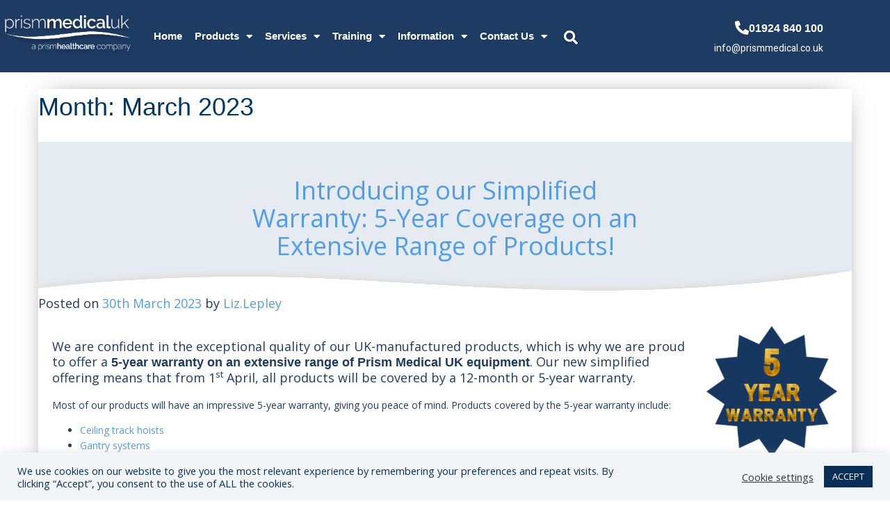

--- FILE ---
content_type: text/html; charset=UTF-8
request_url: https://prismmedical.co.uk/2023/03/
body_size: 28992
content:
<!DOCTYPE html>
<html lang="en-GB">
<head>
    <meta charset="UTF-8">
<script type="text/javascript">
/* <![CDATA[ */
 var gform;gform||(document.addEventListener("gform_main_scripts_loaded",function(){gform.scriptsLoaded=!0}),window.addEventListener("DOMContentLoaded",function(){gform.domLoaded=!0}),gform={domLoaded:!1,scriptsLoaded:!1,initializeOnLoaded:function(o){gform.domLoaded&&gform.scriptsLoaded?o():!gform.domLoaded&&gform.scriptsLoaded?window.addEventListener("DOMContentLoaded",o):document.addEventListener("gform_main_scripts_loaded",o)},hooks:{action:{},filter:{}},addAction:function(o,n,r,t){gform.addHook("action",o,n,r,t)},addFilter:function(o,n,r,t){gform.addHook("filter",o,n,r,t)},doAction:function(o){gform.doHook("action",o,arguments)},applyFilters:function(o){return gform.doHook("filter",o,arguments)},removeAction:function(o,n){gform.removeHook("action",o,n)},removeFilter:function(o,n,r){gform.removeHook("filter",o,n,r)},addHook:function(o,n,r,t,i){null==gform.hooks[o][n]&&(gform.hooks[o][n]=[]);var e=gform.hooks[o][n];null==i&&(i=n+"_"+e.length),gform.hooks[o][n].push({tag:i,callable:r,priority:t=null==t?10:t})},doHook:function(n,o,r){var t;if(r=Array.prototype.slice.call(r,1),null!=gform.hooks[n][o]&&((o=gform.hooks[n][o]).sort(function(o,n){return o.priority-n.priority}),o.forEach(function(o){"function"!=typeof(t=o.callable)&&(t=window[t]),"action"==n?t.apply(null,r):r[0]=t.apply(null,r)})),"filter"==n)return r[0]},removeHook:function(o,n,t,i){var r;null!=gform.hooks[o][n]&&(r=(r=gform.hooks[o][n]).filter(function(o,n,r){return!!(null!=i&&i!=o.tag||null!=t&&t!=o.priority)}),gform.hooks[o][n]=r)}}); 
/* ]]> */
</script>

    <meta name="viewport" content="width=device-width, initial-scale=1">
    <link rel="profile" href="https://gmpg.org/xfn/11">

    <!-- Favicon starts here -->
    <link rel="apple-touch-icon" sizes="180x180" href="/favicon/apple-touch-icon.png">
    <link rel="icon" type="image/png" sizes="32x32" href="/favicon/favicon-32x32.png">
    <link rel="icon" type="image/png" sizes="16x16" href="/favicon/favicon-16x16.png">
    <link rel="manifest" href="/site.webmanifest">
    <link rel="mask-icon" href="/safari-pinned-tab.svg" color="#5bbad5">
    <meta name="msapplication-TileColor" content="#da532c">
    <meta name="theme-color" content="#ffffff">

    <meta name='robots' content='noindex, follow' />

	<!-- This site is optimized with the Yoast SEO Premium plugin v25.8 (Yoast SEO v26.7) - https://yoast.com/wordpress/plugins/seo/ -->
	<title>March 2023 - Prism Medical UK</title>
	<meta property="og:locale" content="en_GB" />
	<meta property="og:type" content="website" />
	<meta property="og:title" content="March 2023" />
	<meta property="og:url" content="https://prismmedical.co.uk/2023/03/" />
	<meta property="og:site_name" content="Prism Medical UK" />
	<meta name="twitter:card" content="summary_large_image" />
	<script type="application/ld+json" class="yoast-schema-graph">{"@context":"https://schema.org","@graph":[{"@type":"CollectionPage","@id":"https://prismmedical.co.uk/2023/03/","url":"https://prismmedical.co.uk/2023/03/","name":"March 2023 - Prism Medical UK","isPartOf":{"@id":"https://prismmedical.co.uk/#website"},"breadcrumb":{"@id":"https://prismmedical.co.uk/2023/03/#breadcrumb"},"inLanguage":"en-GB"},{"@type":"BreadcrumbList","@id":"https://prismmedical.co.uk/2023/03/#breadcrumb","itemListElement":[{"@type":"ListItem","position":1,"name":"Home","item":"https://prismmedical.co.uk/"},{"@type":"ListItem","position":2,"name":"Archives for March 2023"}]},{"@type":"WebSite","@id":"https://prismmedical.co.uk/#website","url":"https://prismmedical.co.uk/","name":"Prism Medical UK","description":"Moving, handling and bathing solutions","potentialAction":[{"@type":"SearchAction","target":{"@type":"EntryPoint","urlTemplate":"https://prismmedical.co.uk/?s={search_term_string}"},"query-input":{"@type":"PropertyValueSpecification","valueRequired":true,"valueName":"search_term_string"}}],"inLanguage":"en-GB"}]}</script>
	<!-- / Yoast SEO Premium plugin. -->


<link rel='dns-prefetch' href='//ajax.googleapis.com' />
<link rel="alternate" type="application/rss+xml" title="Prism Medical UK &raquo; Feed" href="https://prismmedical.co.uk/feed/" />
<link rel="alternate" type="application/rss+xml" title="Prism Medical UK &raquo; Comments Feed" href="https://prismmedical.co.uk/comments/feed/" />
<style id='wp-img-auto-sizes-contain-inline-css' type='text/css'>
img:is([sizes=auto i],[sizes^="auto," i]){contain-intrinsic-size:3000px 1500px}
/*# sourceURL=wp-img-auto-sizes-contain-inline-css */
</style>
<style id='wp-emoji-styles-inline-css' type='text/css'>

	img.wp-smiley, img.emoji {
		display: inline !important;
		border: none !important;
		box-shadow: none !important;
		height: 1em !important;
		width: 1em !important;
		margin: 0 0.07em !important;
		vertical-align: -0.1em !important;
		background: none !important;
		padding: 0 !important;
	}
/*# sourceURL=wp-emoji-styles-inline-css */
</style>
<style id='classic-theme-styles-inline-css' type='text/css'>
/*! This file is auto-generated */
.wp-block-button__link{color:#fff;background-color:#32373c;border-radius:9999px;box-shadow:none;text-decoration:none;padding:calc(.667em + 2px) calc(1.333em + 2px);font-size:1.125em}.wp-block-file__button{background:#32373c;color:#fff;text-decoration:none}
/*# sourceURL=/wp-includes/css/classic-themes.min.css */
</style>
<style id='safe-svg-svg-icon-style-inline-css' type='text/css'>
.safe-svg-cover{text-align:center}.safe-svg-cover .safe-svg-inside{display:inline-block;max-width:100%}.safe-svg-cover svg{fill:currentColor;height:100%;max-height:100%;max-width:100%;width:100%}

/*# sourceURL=https://prismmedical.co.uk/wp-content/plugins/safe-svg/dist/safe-svg-block-frontend.css */
</style>
<style id='global-styles-inline-css' type='text/css'>
:root{--wp--preset--aspect-ratio--square: 1;--wp--preset--aspect-ratio--4-3: 4/3;--wp--preset--aspect-ratio--3-4: 3/4;--wp--preset--aspect-ratio--3-2: 3/2;--wp--preset--aspect-ratio--2-3: 2/3;--wp--preset--aspect-ratio--16-9: 16/9;--wp--preset--aspect-ratio--9-16: 9/16;--wp--preset--color--black: #000000;--wp--preset--color--cyan-bluish-gray: #abb8c3;--wp--preset--color--white: #ffffff;--wp--preset--color--pale-pink: #f78da7;--wp--preset--color--vivid-red: #cf2e2e;--wp--preset--color--luminous-vivid-orange: #ff6900;--wp--preset--color--luminous-vivid-amber: #fcb900;--wp--preset--color--light-green-cyan: #7bdcb5;--wp--preset--color--vivid-green-cyan: #00d084;--wp--preset--color--pale-cyan-blue: #8ed1fc;--wp--preset--color--vivid-cyan-blue: #0693e3;--wp--preset--color--vivid-purple: #9b51e0;--wp--preset--gradient--vivid-cyan-blue-to-vivid-purple: linear-gradient(135deg,rgb(6,147,227) 0%,rgb(155,81,224) 100%);--wp--preset--gradient--light-green-cyan-to-vivid-green-cyan: linear-gradient(135deg,rgb(122,220,180) 0%,rgb(0,208,130) 100%);--wp--preset--gradient--luminous-vivid-amber-to-luminous-vivid-orange: linear-gradient(135deg,rgb(252,185,0) 0%,rgb(255,105,0) 100%);--wp--preset--gradient--luminous-vivid-orange-to-vivid-red: linear-gradient(135deg,rgb(255,105,0) 0%,rgb(207,46,46) 100%);--wp--preset--gradient--very-light-gray-to-cyan-bluish-gray: linear-gradient(135deg,rgb(238,238,238) 0%,rgb(169,184,195) 100%);--wp--preset--gradient--cool-to-warm-spectrum: linear-gradient(135deg,rgb(74,234,220) 0%,rgb(151,120,209) 20%,rgb(207,42,186) 40%,rgb(238,44,130) 60%,rgb(251,105,98) 80%,rgb(254,248,76) 100%);--wp--preset--gradient--blush-light-purple: linear-gradient(135deg,rgb(255,206,236) 0%,rgb(152,150,240) 100%);--wp--preset--gradient--blush-bordeaux: linear-gradient(135deg,rgb(254,205,165) 0%,rgb(254,45,45) 50%,rgb(107,0,62) 100%);--wp--preset--gradient--luminous-dusk: linear-gradient(135deg,rgb(255,203,112) 0%,rgb(199,81,192) 50%,rgb(65,88,208) 100%);--wp--preset--gradient--pale-ocean: linear-gradient(135deg,rgb(255,245,203) 0%,rgb(182,227,212) 50%,rgb(51,167,181) 100%);--wp--preset--gradient--electric-grass: linear-gradient(135deg,rgb(202,248,128) 0%,rgb(113,206,126) 100%);--wp--preset--gradient--midnight: linear-gradient(135deg,rgb(2,3,129) 0%,rgb(40,116,252) 100%);--wp--preset--font-size--small: 13px;--wp--preset--font-size--medium: 20px;--wp--preset--font-size--large: 36px;--wp--preset--font-size--x-large: 42px;--wp--preset--spacing--20: 0.44rem;--wp--preset--spacing--30: 0.67rem;--wp--preset--spacing--40: 1rem;--wp--preset--spacing--50: 1.5rem;--wp--preset--spacing--60: 2.25rem;--wp--preset--spacing--70: 3.38rem;--wp--preset--spacing--80: 5.06rem;--wp--preset--shadow--natural: 6px 6px 9px rgba(0, 0, 0, 0.2);--wp--preset--shadow--deep: 12px 12px 50px rgba(0, 0, 0, 0.4);--wp--preset--shadow--sharp: 6px 6px 0px rgba(0, 0, 0, 0.2);--wp--preset--shadow--outlined: 6px 6px 0px -3px rgb(255, 255, 255), 6px 6px rgb(0, 0, 0);--wp--preset--shadow--crisp: 6px 6px 0px rgb(0, 0, 0);}:where(.is-layout-flex){gap: 0.5em;}:where(.is-layout-grid){gap: 0.5em;}body .is-layout-flex{display: flex;}.is-layout-flex{flex-wrap: wrap;align-items: center;}.is-layout-flex > :is(*, div){margin: 0;}body .is-layout-grid{display: grid;}.is-layout-grid > :is(*, div){margin: 0;}:where(.wp-block-columns.is-layout-flex){gap: 2em;}:where(.wp-block-columns.is-layout-grid){gap: 2em;}:where(.wp-block-post-template.is-layout-flex){gap: 1.25em;}:where(.wp-block-post-template.is-layout-grid){gap: 1.25em;}.has-black-color{color: var(--wp--preset--color--black) !important;}.has-cyan-bluish-gray-color{color: var(--wp--preset--color--cyan-bluish-gray) !important;}.has-white-color{color: var(--wp--preset--color--white) !important;}.has-pale-pink-color{color: var(--wp--preset--color--pale-pink) !important;}.has-vivid-red-color{color: var(--wp--preset--color--vivid-red) !important;}.has-luminous-vivid-orange-color{color: var(--wp--preset--color--luminous-vivid-orange) !important;}.has-luminous-vivid-amber-color{color: var(--wp--preset--color--luminous-vivid-amber) !important;}.has-light-green-cyan-color{color: var(--wp--preset--color--light-green-cyan) !important;}.has-vivid-green-cyan-color{color: var(--wp--preset--color--vivid-green-cyan) !important;}.has-pale-cyan-blue-color{color: var(--wp--preset--color--pale-cyan-blue) !important;}.has-vivid-cyan-blue-color{color: var(--wp--preset--color--vivid-cyan-blue) !important;}.has-vivid-purple-color{color: var(--wp--preset--color--vivid-purple) !important;}.has-black-background-color{background-color: var(--wp--preset--color--black) !important;}.has-cyan-bluish-gray-background-color{background-color: var(--wp--preset--color--cyan-bluish-gray) !important;}.has-white-background-color{background-color: var(--wp--preset--color--white) !important;}.has-pale-pink-background-color{background-color: var(--wp--preset--color--pale-pink) !important;}.has-vivid-red-background-color{background-color: var(--wp--preset--color--vivid-red) !important;}.has-luminous-vivid-orange-background-color{background-color: var(--wp--preset--color--luminous-vivid-orange) !important;}.has-luminous-vivid-amber-background-color{background-color: var(--wp--preset--color--luminous-vivid-amber) !important;}.has-light-green-cyan-background-color{background-color: var(--wp--preset--color--light-green-cyan) !important;}.has-vivid-green-cyan-background-color{background-color: var(--wp--preset--color--vivid-green-cyan) !important;}.has-pale-cyan-blue-background-color{background-color: var(--wp--preset--color--pale-cyan-blue) !important;}.has-vivid-cyan-blue-background-color{background-color: var(--wp--preset--color--vivid-cyan-blue) !important;}.has-vivid-purple-background-color{background-color: var(--wp--preset--color--vivid-purple) !important;}.has-black-border-color{border-color: var(--wp--preset--color--black) !important;}.has-cyan-bluish-gray-border-color{border-color: var(--wp--preset--color--cyan-bluish-gray) !important;}.has-white-border-color{border-color: var(--wp--preset--color--white) !important;}.has-pale-pink-border-color{border-color: var(--wp--preset--color--pale-pink) !important;}.has-vivid-red-border-color{border-color: var(--wp--preset--color--vivid-red) !important;}.has-luminous-vivid-orange-border-color{border-color: var(--wp--preset--color--luminous-vivid-orange) !important;}.has-luminous-vivid-amber-border-color{border-color: var(--wp--preset--color--luminous-vivid-amber) !important;}.has-light-green-cyan-border-color{border-color: var(--wp--preset--color--light-green-cyan) !important;}.has-vivid-green-cyan-border-color{border-color: var(--wp--preset--color--vivid-green-cyan) !important;}.has-pale-cyan-blue-border-color{border-color: var(--wp--preset--color--pale-cyan-blue) !important;}.has-vivid-cyan-blue-border-color{border-color: var(--wp--preset--color--vivid-cyan-blue) !important;}.has-vivid-purple-border-color{border-color: var(--wp--preset--color--vivid-purple) !important;}.has-vivid-cyan-blue-to-vivid-purple-gradient-background{background: var(--wp--preset--gradient--vivid-cyan-blue-to-vivid-purple) !important;}.has-light-green-cyan-to-vivid-green-cyan-gradient-background{background: var(--wp--preset--gradient--light-green-cyan-to-vivid-green-cyan) !important;}.has-luminous-vivid-amber-to-luminous-vivid-orange-gradient-background{background: var(--wp--preset--gradient--luminous-vivid-amber-to-luminous-vivid-orange) !important;}.has-luminous-vivid-orange-to-vivid-red-gradient-background{background: var(--wp--preset--gradient--luminous-vivid-orange-to-vivid-red) !important;}.has-very-light-gray-to-cyan-bluish-gray-gradient-background{background: var(--wp--preset--gradient--very-light-gray-to-cyan-bluish-gray) !important;}.has-cool-to-warm-spectrum-gradient-background{background: var(--wp--preset--gradient--cool-to-warm-spectrum) !important;}.has-blush-light-purple-gradient-background{background: var(--wp--preset--gradient--blush-light-purple) !important;}.has-blush-bordeaux-gradient-background{background: var(--wp--preset--gradient--blush-bordeaux) !important;}.has-luminous-dusk-gradient-background{background: var(--wp--preset--gradient--luminous-dusk) !important;}.has-pale-ocean-gradient-background{background: var(--wp--preset--gradient--pale-ocean) !important;}.has-electric-grass-gradient-background{background: var(--wp--preset--gradient--electric-grass) !important;}.has-midnight-gradient-background{background: var(--wp--preset--gradient--midnight) !important;}.has-small-font-size{font-size: var(--wp--preset--font-size--small) !important;}.has-medium-font-size{font-size: var(--wp--preset--font-size--medium) !important;}.has-large-font-size{font-size: var(--wp--preset--font-size--large) !important;}.has-x-large-font-size{font-size: var(--wp--preset--font-size--x-large) !important;}
:where(.wp-block-post-template.is-layout-flex){gap: 1.25em;}:where(.wp-block-post-template.is-layout-grid){gap: 1.25em;}
:where(.wp-block-term-template.is-layout-flex){gap: 1.25em;}:where(.wp-block-term-template.is-layout-grid){gap: 1.25em;}
:where(.wp-block-columns.is-layout-flex){gap: 2em;}:where(.wp-block-columns.is-layout-grid){gap: 2em;}
:root :where(.wp-block-pullquote){font-size: 1.5em;line-height: 1.6;}
/*# sourceURL=global-styles-inline-css */
</style>
<link rel='stylesheet' id='cookie-law-info-css' href='https://prismmedical.co.uk/wp-content/plugins/cookie-law-info/legacy/public/css/cookie-law-info-public.css?ver=3.3.9.1' type='text/css' media='all' />
<link rel='stylesheet' id='cookie-law-info-gdpr-css' href='https://prismmedical.co.uk/wp-content/plugins/cookie-law-info/legacy/public/css/cookie-law-info-gdpr.css?ver=3.3.9.1' type='text/css' media='all' />
<link rel='stylesheet' id='prism-medical-uk-style-old-css' href='https://prismmedical.co.uk/wp-content/themes/prism-medical-uk/style.old.css?ver=6.9' type='text/css' media='all' />
<link rel='stylesheet' id='prism-medical-uk-style-css' href='https://prismmedical.co.uk/wp-content/themes/prism-medical-uk/style.css?ver=6.9' type='text/css' media='all' />
<link rel='stylesheet' id='prism-medical-mobile-nav-css-css' href='https://prismmedical.co.uk/wp-content/themes/prism-medical-uk/lib/jquery.mmenu.css?ver=6.9' type='text/css' media='all' />
<link rel='stylesheet' id='prism-medical-slick-css' href='https://prismmedical.co.uk/wp-content/themes/prism-medical-uk/sliders/slick.css?ver=6.9' type='text/css' media='all' />
<link rel='stylesheet' id='elementor-icons-css' href='https://prismmedical.co.uk/wp-content/plugins/elementor/assets/lib/eicons/css/elementor-icons.min.css?ver=5.45.0' type='text/css' media='all' />
<link rel='stylesheet' id='elementor-frontend-css' href='https://prismmedical.co.uk/wp-content/plugins/elementor/assets/css/frontend.min.css?ver=3.34.1' type='text/css' media='all' />
<link rel='stylesheet' id='elementor-post-20892-css' href='https://prismmedical.co.uk/wp-content/uploads/elementor/css/post-20892.css?ver=1768510387' type='text/css' media='all' />
<link rel='stylesheet' id='elementor-gf-local-opensans-css' href="https://prismmedical.co.uk/wp-content/uploads/elementor/google-fonts/css/opensans.css?ver=1742244653" type='text/css' media='all' />
<link rel='stylesheet' id='elementor-gf-local-roboto-css' href="https://prismmedical.co.uk/wp-content/uploads/elementor/google-fonts/css/roboto.css?ver=1742244657" type='text/css' media='all' />
<link rel='stylesheet' id='elementor-gf-local-heebo-css' href="https://prismmedical.co.uk/wp-content/uploads/elementor/google-fonts/css/heebo.css?ver=1742244658" type='text/css' media='all' />
<script type="text/javascript" src="//ajax.googleapis.com/ajax/libs/jquery/2.1.4/jquery.min.js?ver=20130115" id="jquery-js"></script>
<script type="text/javascript" id="cookie-law-info-js-extra">
/* <![CDATA[ */
var Cli_Data = {"nn_cookie_ids":[],"cookielist":[],"non_necessary_cookies":[],"ccpaEnabled":"","ccpaRegionBased":"","ccpaBarEnabled":"","strictlyEnabled":["necessary","obligatoire"],"ccpaType":"gdpr","js_blocking":"1","custom_integration":"","triggerDomRefresh":"","secure_cookies":""};
var cli_cookiebar_settings = {"animate_speed_hide":"500","animate_speed_show":"500","background":"#f2f5f8","border":"#b1a6a6c2","border_on":"","button_1_button_colour":"#092f57","button_1_button_hover":"#072646","button_1_link_colour":"#fff","button_1_as_button":"1","button_1_new_win":"","button_2_button_colour":"#333","button_2_button_hover":"#292929","button_2_link_colour":"#444","button_2_as_button":"","button_2_hidebar":"","button_3_button_colour":"#3566bb","button_3_button_hover":"#2a5296","button_3_link_colour":"#fff","button_3_as_button":"1","button_3_new_win":"","button_4_button_colour":"#000","button_4_button_hover":"#000000","button_4_link_colour":"#333333","button_4_as_button":"","button_7_button_colour":"#61a229","button_7_button_hover":"#4e8221","button_7_link_colour":"#fff","button_7_as_button":"1","button_7_new_win":"","font_family":"inherit","header_fix":"","notify_animate_hide":"1","notify_animate_show":"","notify_div_id":"#cookie-law-info-bar","notify_position_horizontal":"right","notify_position_vertical":"bottom","scroll_close":"","scroll_close_reload":"","accept_close_reload":"","reject_close_reload":"","showagain_tab":"","showagain_background":"#fff","showagain_border":"#000","showagain_div_id":"#cookie-law-info-again","showagain_x_position":"100px","text":"#092f57","show_once_yn":"","show_once":"10000","logging_on":"","as_popup":"","popup_overlay":"1","bar_heading_text":"","cookie_bar_as":"banner","popup_showagain_position":"bottom-right","widget_position":"left"};
var log_object = {"ajax_url":"https://prismmedical.co.uk/wp-admin/admin-ajax.php"};
//# sourceURL=cookie-law-info-js-extra
/* ]]> */
</script>
<script type="text/javascript" src="https://prismmedical.co.uk/wp-content/plugins/cookie-law-info/legacy/public/js/cookie-law-info-public.js?ver=3.3.9.1" id="cookie-law-info-js"></script>
<script type="text/javascript" src="https://prismmedical.co.uk/wp-content/themes/prism-medical-uk/js/head.js?ver=1" id="js-head-js"></script>
<link rel="https://api.w.org/" href="https://prismmedical.co.uk/wp-json/" /><link rel="EditURI" type="application/rsd+xml" title="RSD" href="https://prismmedical.co.uk/xmlrpc.php?rsd" />
<meta name="generator" content="WordPress 6.9" />
<!-- Google Tag Manager -->
<script>(function(w,d,s,l,i){w[l]=w[l]||[];w[l].push({'gtm.start':
new Date().getTime(),event:'gtm.js'});var f=d.getElementsByTagName(s)[0],
j=d.createElement(s),dl=l!='dataLayer'?'&l='+l:'';j.async=true;j.src=
'https://www.googletagmanager.com/gtm.js?id='+i+dl;f.parentNode.insertBefore(j,f);
})(window,document,'script','dataLayer','GTM-T38D5WP');</script>
<!-- End Google Tag Manager --><meta name="generator" content="Elementor 3.34.1; features: additional_custom_breakpoints; settings: css_print_method-external, google_font-enabled, font_display-auto">
<!-- Global site tag (gtag.js) - Google Analytics -->
<script async src="https://www.googletagmanager.com/gtag/js?id=G-BGDWEZ2WB9"></script>
<script>
  window.dataLayer = window.dataLayer || [];
  function gtag(){dataLayer.push(arguments);}
  gtag('js', new Date());

  gtag('config', 'G-BGDWEZ2WB9');
</script>

			<style>
				.e-con.e-parent:nth-of-type(n+4):not(.e-lazyloaded):not(.e-no-lazyload),
				.e-con.e-parent:nth-of-type(n+4):not(.e-lazyloaded):not(.e-no-lazyload) * {
					background-image: none !important;
				}
				@media screen and (max-height: 1024px) {
					.e-con.e-parent:nth-of-type(n+3):not(.e-lazyloaded):not(.e-no-lazyload),
					.e-con.e-parent:nth-of-type(n+3):not(.e-lazyloaded):not(.e-no-lazyload) * {
						background-image: none !important;
					}
				}
				@media screen and (max-height: 640px) {
					.e-con.e-parent:nth-of-type(n+2):not(.e-lazyloaded):not(.e-no-lazyload),
					.e-con.e-parent:nth-of-type(n+2):not(.e-lazyloaded):not(.e-no-lazyload) * {
						background-image: none !important;
					}
				}
			</style>
			<link rel="icon" href="https://prismmedical.co.uk/wp-content/uploads/2025/10/cropped-PMUK-Favicon-32x32.png" sizes="32x32" />
<link rel="icon" href="https://prismmedical.co.uk/wp-content/uploads/2025/10/cropped-PMUK-Favicon-192x192.png" sizes="192x192" />
<link rel="apple-touch-icon" href="https://prismmedical.co.uk/wp-content/uploads/2025/10/cropped-PMUK-Favicon-180x180.png" />
<meta name="msapplication-TileImage" content="https://prismmedical.co.uk/wp-content/uploads/2025/10/cropped-PMUK-Favicon-270x270.png" />

    <!-- Start of prism-medical Zendesk Widget script
    <script id="ze-snippet"
            src="https://static.zdassets.com/ekr/snippet.js?key=d0f20ab5-5edd-415f-9d89-16d7f32d0db2"></script>
    End of prism-medical Zendesk Widget script -->
</head>

<body class="archive date wp-theme-prism-medical-uk rootBody group-blog hfeed elementor-default elementor-kit-20892">

<!--
<div class="rootHeader">
    <div class="rootHeader__container">
        <div class="rootHeader__logo">
            <a href="https://prismmedical.co.uk">
                <img src="https://prismmedical.co.uk/wp-content/themes/prism-medical-uk/images/brand-logos/logo.svg" alt="">
            </a>
        </div>
        <div class="rootHeader__menu">
            <div class="menu-main-container"><ul id="menu-main" class="menu"><li id="menu-item-21134" class="menu-item menu-item-type-post_type menu-item-object-page menu-item-home menu-item-21134"><a href="https://prismmedical.co.uk/">Home</a></li>
<li id="menu-item-22441" class="menu-item menu-item-type-custom menu-item-object-custom menu-item-has-children menu-item-22441"><a href="/product">Products</a>
<ul class="sub-menu">
	<li id="menu-item-22182" class="menu-item menu-item-type-custom menu-item-object-custom menu-item-22182"><a href="/product/category-details/prism-slings-belts">Slings &#038; Belts</a></li>
	<li id="menu-item-22185" class="menu-item menu-item-type-custom menu-item-object-custom menu-item-22185"><a href="/product/category-details/ceiling-track-hoists">Ceiling Track Hoists</a></li>
	<li id="menu-item-22184" class="menu-item menu-item-type-custom menu-item-object-custom menu-item-22184"><a href="/product/category-details/gantry-systems">Gantry Systems</a></li>
	<li id="menu-item-22186" class="menu-item menu-item-type-custom menu-item-object-custom menu-item-22186"><a href="/product/category-details/transfer-aids-stand-aids">Transfer Aids &#038; Stand Aids</a></li>
	<li id="menu-item-22183" class="menu-item menu-item-type-custom menu-item-object-custom menu-item-22183"><a href="/product/category-details/mobile-hoists">Mobile Hoists</a></li>
	<li id="menu-item-22187" class="menu-item menu-item-type-custom menu-item-object-custom menu-item-22187"><a href="/product/category-details/moving-handling">Moving &#038; Handling</a></li>
	<li id="menu-item-22181" class="menu-item menu-item-type-custom menu-item-object-custom menu-item-22181"><a href="/product/category-details/shower-chairs">Shower Chairs</a></li>
	<li id="menu-item-22188" class="menu-item menu-item-type-custom menu-item-object-custom menu-item-22188"><a href="/product/category-details/shower-stretchertrolley">Shower Stretcher/Trolley</a></li>
	<li id="menu-item-25655" class="menu-item menu-item-type-custom menu-item-object-custom menu-item-25655"><a href="https://prismmedical.co.uk/product/category-details/healthcare-seating">Healthcare Seating</a></li>
</ul>
</li>
<li id="menu-item-21877" class="menu-item menu-item-type-post_type menu-item-object-page menu-item-has-children menu-item-21877"><a href="https://prismmedical.co.uk/services/">Services</a>
<ul class="sub-menu">
	<li id="menu-item-21880" class="menu-item menu-item-type-post_type menu-item-object-page menu-item-21880"><a href="https://prismmedical.co.uk/services/assessments/">Assessment</a></li>
	<li id="menu-item-21881" class="menu-item menu-item-type-post_type menu-item-object-page menu-item-21881"><a href="https://prismmedical.co.uk/services/services-and-repair/">Services and Repair</a></li>
	<li id="menu-item-21879" class="menu-item menu-item-type-post_type menu-item-object-page menu-item-21879"><a href="https://prismmedical.co.uk/services/installation/">Installation</a></li>
	<li id="menu-item-21878" class="menu-item menu-item-type-post_type menu-item-object-page menu-item-21878"><a href="https://prismmedical.co.uk/services/major-projects/">Major Projects</a></li>
</ul>
</li>
<li id="menu-item-26085" class="menu-item menu-item-type-post_type menu-item-object-page menu-item-has-children menu-item-26085"><a href="https://prismmedical.co.uk/training/">Training</a>
<ul class="sub-menu">
	<li id="menu-item-26084" class="menu-item menu-item-type-post_type menu-item-object-page menu-item-26084"><a href="https://prismmedical.co.uk/training/moving-and-handling-training/">Moving and Handling Training</a></li>
	<li id="menu-item-26083" class="menu-item menu-item-type-post_type menu-item-object-page menu-item-26083"><a href="https://prismmedical.co.uk/training/prism-product-demonstrations/">Product Demonstrations</a></li>
	<li id="menu-item-21884" class="menu-item menu-item-type-post_type menu-item-object-page menu-item-21884"><a href="https://prismmedical.co.uk/training/single-handed-care/">Single-Handed Care</a></li>
</ul>
</li>
<li id="menu-item-21393" class="menu-item menu-item-type-post_type menu-item-object-page menu-item-has-children menu-item-21393"><a href="https://prismmedical.co.uk/information/">Information</a>
<ul class="sub-menu">
	<li id="menu-item-21886" class="menu-item menu-item-type-post_type menu-item-object-page menu-item-21886"><a href="https://prismmedical.co.uk/information/product-brochures/">Product Brochures</a></li>
	<li id="menu-item-25604" class="menu-item menu-item-type-post_type menu-item-object-page menu-item-25604"><a href="https://prismmedical.co.uk/information/case-stories/">Case Stories</a></li>
	<li id="menu-item-21885" class="menu-item menu-item-type-post_type menu-item-object-page menu-item-21885"><a href="https://prismmedical.co.uk/information/news/">News</a></li>
	<li id="menu-item-25320" class="menu-item menu-item-type-post_type menu-item-object-page menu-item-has-children menu-item-25320"><a href="https://prismmedical.co.uk/information/events/">Events</a>
	<ul class="sub-menu">
		<li id="menu-item-25886" class="menu-item menu-item-type-post_type menu-item-object-page menu-item-25886"><a href="https://prismmedical.co.uk/information/events/on-demand-webinars/">On-Demand Webinars</a></li>
	</ul>
</li>
	<li id="menu-item-25945" class="menu-item menu-item-type-post_type menu-item-object-page menu-item-25945"><a href="https://prismmedical.co.uk/information/engagement-hubs/">Discover Our Engagement Hubs</a></li>
	<li id="menu-item-25396" class="menu-item menu-item-type-post_type menu-item-object-page menu-item-25396"><a href="https://prismmedical.co.uk/information/accreditations/">Accreditations</a></li>
</ul>
</li>
<li id="menu-item-21194" class="menu-item menu-item-type-post_type menu-item-object-page menu-item-has-children menu-item-21194"><a href="https://prismmedical.co.uk/contact-us/">Contact Us</a>
<ul class="sub-menu">
	<li id="menu-item-23134" class="menu-item menu-item-type-post_type menu-item-object-page menu-item-23134"><a href="https://prismmedical.co.uk/your-prism-feedback/">Your Feedback</a></li>
</ul>
</li>
</ul></div>            <div class="rootHeader__menu-search">
                <img src="https://prismmedical.co.uk/wp-content/themes/prism-medical-uk/images/icons/magnifier.svg" alt="">
            </div>
                    </div>
        <div class="rootHeader__contact">
            <div class="rootHeader__contact-phone">
                <img class="rootHeader__contact-phone-icon" src="https://prismmedical.co.uk/wp-content/themes/prism-medical-uk/images/icons/phone.svg"
                     alt="">
                01924 840 100
            </div>
            <div class="rootHeader__contact-email">
                info@prismmedical.co.uk
            </div>
        </div>
    </div>
</div>
-->

		<div data-elementor-type="section" data-elementor-id="21973" class="elementor elementor-21973" data-elementor-post-type="elementor_library">
					<section class="elementor-section elementor-top-section elementor-element elementor-element-15219ec1 elementor-hidden-desktop elementor-section-boxed elementor-section-height-default elementor-section-height-default" data-id="15219ec1" data-element_type="section" data-settings="{&quot;background_background&quot;:&quot;classic&quot;}">
						<div class="elementor-container elementor-column-gap-default">
					<div class="elementor-column elementor-col-50 elementor-top-column elementor-element elementor-element-734a3075" data-id="734a3075" data-element_type="column">
			<div class="elementor-widget-wrap elementor-element-populated">
						<div class="elementor-element elementor-element-b0b4aba elementor-widget-mobile__width-auto mobile-logo elementor-widget elementor-widget-image" data-id="b0b4aba" data-element_type="widget" data-widget_type="image.default">
				<div class="elementor-widget-container">
																<a href="https://prismmedical.co.uk">
							<img width="284" height="88" src="https://prismmedical.co.uk/wp-content/uploads/2020/10/logo-white.png" class="attachment-full size-full wp-image-20894" alt="" />								</a>
															</div>
				</div>
					</div>
		</div>
				<div class="elementor-column elementor-col-50 elementor-top-column elementor-element elementor-element-28cdb8b6" data-id="28cdb8b6" data-element_type="column">
			<div class="elementor-widget-wrap elementor-element-populated">
						<div class="elementor-element elementor-element-6a4cb8a elementor-search-form--skin-full_screen elementor-widget__width-auto elementor-widget elementor-widget-search-form" data-id="6a4cb8a" data-element_type="widget" data-settings="{&quot;skin&quot;:&quot;full_screen&quot;}" data-widget_type="search-form.default">
				<div class="elementor-widget-container">
							<search role="search">
			<form class="elementor-search-form" action="https://prismmedical.co.uk" method="get">
												<div class="elementor-search-form__toggle" role="button" tabindex="0" aria-label="Search">
					<i aria-hidden="true" class="fas fa-search"></i>				</div>
								<div class="elementor-search-form__container">
					<label class="elementor-screen-only" for="elementor-search-form-6a4cb8a">Search</label>

					
					<input id="elementor-search-form-6a4cb8a" placeholder="Search..." class="elementor-search-form__input" type="search" name="s" value="">
					
					
										<div class="dialog-lightbox-close-button dialog-close-button" role="button" tabindex="0" aria-label="Close this search box.">
						<i aria-hidden="true" class="eicon-close"></i>					</div>
									</div>
			</form>
		</search>
						</div>
				</div>
				<div class="elementor-element elementor-element-7b8d34f4 elementor-widget-mobile__width-auto elementor-nav-menu--stretch elementor-nav-menu__text-align-center elementor-widget__width-auto elementor-nav-menu--toggle elementor-nav-menu--burger elementor-widget elementor-widget-nav-menu" data-id="7b8d34f4" data-element_type="widget" data-settings="{&quot;full_width&quot;:&quot;stretch&quot;,&quot;layout&quot;:&quot;dropdown&quot;,&quot;submenu_icon&quot;:{&quot;value&quot;:&quot;&lt;i class=\&quot;fas fa-caret-down\&quot; aria-hidden=\&quot;true\&quot;&gt;&lt;\/i&gt;&quot;,&quot;library&quot;:&quot;fa-solid&quot;},&quot;toggle&quot;:&quot;burger&quot;}" data-widget_type="nav-menu.default">
				<div class="elementor-widget-container">
							<div class="elementor-menu-toggle" role="button" tabindex="0" aria-label="Menu Toggle" aria-expanded="false">
			<i aria-hidden="true" role="presentation" class="elementor-menu-toggle__icon--open eicon-menu-bar"></i><i aria-hidden="true" role="presentation" class="elementor-menu-toggle__icon--close eicon-close"></i>		</div>
					<nav class="elementor-nav-menu--dropdown elementor-nav-menu__container" aria-hidden="true">
				<ul id="menu-2-7b8d34f4" class="elementor-nav-menu"><li class="menu-item menu-item-type-post_type menu-item-object-page menu-item-home menu-item-21134"><a href="https://prismmedical.co.uk/" class="elementor-item" tabindex="-1">Home</a></li>
<li class="menu-item menu-item-type-custom menu-item-object-custom menu-item-has-children menu-item-22441"><a href="/product" class="elementor-item" tabindex="-1">Products</a>
<ul class="sub-menu elementor-nav-menu--dropdown">
	<li class="menu-item menu-item-type-custom menu-item-object-custom menu-item-22182"><a href="/product/category-details/prism-slings-belts" class="elementor-sub-item" tabindex="-1">Slings &#038; Belts</a></li>
	<li class="menu-item menu-item-type-custom menu-item-object-custom menu-item-22185"><a href="/product/category-details/ceiling-track-hoists" class="elementor-sub-item" tabindex="-1">Ceiling Track Hoists</a></li>
	<li class="menu-item menu-item-type-custom menu-item-object-custom menu-item-22184"><a href="/product/category-details/gantry-systems" class="elementor-sub-item" tabindex="-1">Gantry Systems</a></li>
	<li class="menu-item menu-item-type-custom menu-item-object-custom menu-item-22186"><a href="/product/category-details/transfer-aids-stand-aids" class="elementor-sub-item" tabindex="-1">Transfer Aids &#038; Stand Aids</a></li>
	<li class="menu-item menu-item-type-custom menu-item-object-custom menu-item-22183"><a href="/product/category-details/mobile-hoists" class="elementor-sub-item" tabindex="-1">Mobile Hoists</a></li>
	<li class="menu-item menu-item-type-custom menu-item-object-custom menu-item-22187"><a href="/product/category-details/moving-handling" class="elementor-sub-item" tabindex="-1">Moving &#038; Handling</a></li>
	<li class="menu-item menu-item-type-custom menu-item-object-custom menu-item-22181"><a href="/product/category-details/shower-chairs" class="elementor-sub-item" tabindex="-1">Shower Chairs</a></li>
	<li class="menu-item menu-item-type-custom menu-item-object-custom menu-item-22188"><a href="/product/category-details/shower-stretchertrolley" class="elementor-sub-item" tabindex="-1">Shower Stretcher/Trolley</a></li>
	<li class="menu-item menu-item-type-custom menu-item-object-custom menu-item-25655"><a href="https://prismmedical.co.uk/product/category-details/healthcare-seating" class="elementor-sub-item" tabindex="-1">Healthcare Seating</a></li>
</ul>
</li>
<li class="menu-item menu-item-type-post_type menu-item-object-page menu-item-has-children menu-item-21877"><a href="https://prismmedical.co.uk/services/" class="elementor-item" tabindex="-1">Services</a>
<ul class="sub-menu elementor-nav-menu--dropdown">
	<li class="menu-item menu-item-type-post_type menu-item-object-page menu-item-21880"><a href="https://prismmedical.co.uk/services/assessments/" class="elementor-sub-item" tabindex="-1">Assessment</a></li>
	<li class="menu-item menu-item-type-post_type menu-item-object-page menu-item-21881"><a href="https://prismmedical.co.uk/services/services-and-repair/" class="elementor-sub-item" tabindex="-1">Services and Repair</a></li>
	<li class="menu-item menu-item-type-post_type menu-item-object-page menu-item-21879"><a href="https://prismmedical.co.uk/services/installation/" class="elementor-sub-item" tabindex="-1">Installation</a></li>
	<li class="menu-item menu-item-type-post_type menu-item-object-page menu-item-21878"><a href="https://prismmedical.co.uk/services/major-projects/" class="elementor-sub-item" tabindex="-1">Major Projects</a></li>
</ul>
</li>
<li class="menu-item menu-item-type-post_type menu-item-object-page menu-item-has-children menu-item-26085"><a href="https://prismmedical.co.uk/training/" class="elementor-item" tabindex="-1">Training</a>
<ul class="sub-menu elementor-nav-menu--dropdown">
	<li class="menu-item menu-item-type-post_type menu-item-object-page menu-item-26084"><a href="https://prismmedical.co.uk/training/moving-and-handling-training/" class="elementor-sub-item" tabindex="-1">Moving and Handling Training</a></li>
	<li class="menu-item menu-item-type-post_type menu-item-object-page menu-item-26083"><a href="https://prismmedical.co.uk/training/prism-product-demonstrations/" class="elementor-sub-item" tabindex="-1">Product Demonstrations</a></li>
	<li class="menu-item menu-item-type-post_type menu-item-object-page menu-item-21884"><a href="https://prismmedical.co.uk/training/single-handed-care/" class="elementor-sub-item" tabindex="-1">Single-Handed Care</a></li>
</ul>
</li>
<li class="menu-item menu-item-type-post_type menu-item-object-page menu-item-has-children menu-item-21393"><a href="https://prismmedical.co.uk/information/" class="elementor-item" tabindex="-1">Information</a>
<ul class="sub-menu elementor-nav-menu--dropdown">
	<li class="menu-item menu-item-type-post_type menu-item-object-page menu-item-21886"><a href="https://prismmedical.co.uk/information/product-brochures/" class="elementor-sub-item" tabindex="-1">Product Brochures</a></li>
	<li class="menu-item menu-item-type-post_type menu-item-object-page menu-item-25604"><a href="https://prismmedical.co.uk/information/case-stories/" class="elementor-sub-item" tabindex="-1">Case Stories</a></li>
	<li class="menu-item menu-item-type-post_type menu-item-object-page menu-item-21885"><a href="https://prismmedical.co.uk/information/news/" class="elementor-sub-item" tabindex="-1">News</a></li>
	<li class="menu-item menu-item-type-post_type menu-item-object-page menu-item-has-children menu-item-25320"><a href="https://prismmedical.co.uk/information/events/" class="elementor-sub-item" tabindex="-1">Events</a>
	<ul class="sub-menu elementor-nav-menu--dropdown">
		<li class="menu-item menu-item-type-post_type menu-item-object-page menu-item-25886"><a href="https://prismmedical.co.uk/information/events/on-demand-webinars/" class="elementor-sub-item" tabindex="-1">On-Demand Webinars</a></li>
	</ul>
</li>
	<li class="menu-item menu-item-type-post_type menu-item-object-page menu-item-25945"><a href="https://prismmedical.co.uk/information/engagement-hubs/" class="elementor-sub-item" tabindex="-1">Discover Our Engagement Hubs</a></li>
	<li class="menu-item menu-item-type-post_type menu-item-object-page menu-item-25396"><a href="https://prismmedical.co.uk/information/accreditations/" class="elementor-sub-item" tabindex="-1">Accreditations</a></li>
</ul>
</li>
<li class="menu-item menu-item-type-post_type menu-item-object-page menu-item-has-children menu-item-21194"><a href="https://prismmedical.co.uk/contact-us/" class="elementor-item" tabindex="-1">Contact Us</a>
<ul class="sub-menu elementor-nav-menu--dropdown">
	<li class="menu-item menu-item-type-post_type menu-item-object-page menu-item-23134"><a href="https://prismmedical.co.uk/your-prism-feedback/" class="elementor-sub-item" tabindex="-1">Your Feedback</a></li>
</ul>
</li>
</ul>			</nav>
						</div>
				</div>
					</div>
		</div>
					</div>
		</section>
				</div>
				<div data-elementor-type="section" data-elementor-id="21551" class="elementor elementor-21551" data-elementor-post-type="elementor_library">
					<section class="elementor-section elementor-top-section elementor-element elementor-element-48d3be8c elementor-section-height-min-height elementor-hidden-tablet elementor-hidden-phone elementor-section-boxed elementor-section-height-default elementor-section-items-middle" data-id="48d3be8c" data-element_type="section" data-settings="{&quot;background_background&quot;:&quot;classic&quot;}">
						<div class="elementor-container elementor-column-gap-no">
					<div class="elementor-column elementor-col-16 elementor-top-column elementor-element elementor-element-987317" data-id="987317" data-element_type="column">
			<div class="elementor-widget-wrap elementor-element-populated">
						<div class="elementor-element elementor-element-6122912e elementor-widget__width-auto elementor-widget elementor-widget-image" data-id="6122912e" data-element_type="widget" data-widget_type="image.default">
				<div class="elementor-widget-container">
																<a href="https://prismmedical.co.uk">
							<img fetchpriority="high" width="567" height="175" src="https://prismmedical.co.uk/wp-content/uploads/2020/11/logo-white.png" class="attachment-full size-full wp-image-22352" alt="" srcset="https://prismmedical.co.uk/wp-content/uploads/2020/11/logo-white.png 567w, https://prismmedical.co.uk/wp-content/uploads/2020/11/logo-white-300x93.png 300w" sizes="(max-width: 567px) 100vw, 567px" />								</a>
															</div>
				</div>
					</div>
		</div>
				<div class="elementor-column elementor-col-66 elementor-top-column elementor-element elementor-element-6dcbf07a" data-id="6dcbf07a" data-element_type="column">
			<div class="elementor-widget-wrap elementor-element-populated">
						<div class="elementor-element elementor-element-546c2670 elementor-widget__width-auto elementor-nav-menu__text-align-center elementor-nav-menu--dropdown-tablet elementor-nav-menu--toggle elementor-nav-menu--burger elementor-widget elementor-widget-nav-menu" data-id="546c2670" data-element_type="widget" data-settings="{&quot;layout&quot;:&quot;horizontal&quot;,&quot;submenu_icon&quot;:{&quot;value&quot;:&quot;&lt;i class=\&quot;fas fa-caret-down\&quot; aria-hidden=\&quot;true\&quot;&gt;&lt;\/i&gt;&quot;,&quot;library&quot;:&quot;fa-solid&quot;},&quot;toggle&quot;:&quot;burger&quot;}" data-widget_type="nav-menu.default">
				<div class="elementor-widget-container">
								<nav aria-label="Menu" class="elementor-nav-menu--main elementor-nav-menu__container elementor-nav-menu--layout-horizontal e--pointer-none">
				<ul id="menu-1-546c2670" class="elementor-nav-menu"><li class="menu-item menu-item-type-post_type menu-item-object-page menu-item-home menu-item-21134"><a href="https://prismmedical.co.uk/" class="elementor-item">Home</a></li>
<li class="menu-item menu-item-type-custom menu-item-object-custom menu-item-has-children menu-item-22441"><a href="/product" class="elementor-item">Products</a>
<ul class="sub-menu elementor-nav-menu--dropdown">
	<li class="menu-item menu-item-type-custom menu-item-object-custom menu-item-22182"><a href="/product/category-details/prism-slings-belts" class="elementor-sub-item">Slings &#038; Belts</a></li>
	<li class="menu-item menu-item-type-custom menu-item-object-custom menu-item-22185"><a href="/product/category-details/ceiling-track-hoists" class="elementor-sub-item">Ceiling Track Hoists</a></li>
	<li class="menu-item menu-item-type-custom menu-item-object-custom menu-item-22184"><a href="/product/category-details/gantry-systems" class="elementor-sub-item">Gantry Systems</a></li>
	<li class="menu-item menu-item-type-custom menu-item-object-custom menu-item-22186"><a href="/product/category-details/transfer-aids-stand-aids" class="elementor-sub-item">Transfer Aids &#038; Stand Aids</a></li>
	<li class="menu-item menu-item-type-custom menu-item-object-custom menu-item-22183"><a href="/product/category-details/mobile-hoists" class="elementor-sub-item">Mobile Hoists</a></li>
	<li class="menu-item menu-item-type-custom menu-item-object-custom menu-item-22187"><a href="/product/category-details/moving-handling" class="elementor-sub-item">Moving &#038; Handling</a></li>
	<li class="menu-item menu-item-type-custom menu-item-object-custom menu-item-22181"><a href="/product/category-details/shower-chairs" class="elementor-sub-item">Shower Chairs</a></li>
	<li class="menu-item menu-item-type-custom menu-item-object-custom menu-item-22188"><a href="/product/category-details/shower-stretchertrolley" class="elementor-sub-item">Shower Stretcher/Trolley</a></li>
	<li class="menu-item menu-item-type-custom menu-item-object-custom menu-item-25655"><a href="https://prismmedical.co.uk/product/category-details/healthcare-seating" class="elementor-sub-item">Healthcare Seating</a></li>
</ul>
</li>
<li class="menu-item menu-item-type-post_type menu-item-object-page menu-item-has-children menu-item-21877"><a href="https://prismmedical.co.uk/services/" class="elementor-item">Services</a>
<ul class="sub-menu elementor-nav-menu--dropdown">
	<li class="menu-item menu-item-type-post_type menu-item-object-page menu-item-21880"><a href="https://prismmedical.co.uk/services/assessments/" class="elementor-sub-item">Assessment</a></li>
	<li class="menu-item menu-item-type-post_type menu-item-object-page menu-item-21881"><a href="https://prismmedical.co.uk/services/services-and-repair/" class="elementor-sub-item">Services and Repair</a></li>
	<li class="menu-item menu-item-type-post_type menu-item-object-page menu-item-21879"><a href="https://prismmedical.co.uk/services/installation/" class="elementor-sub-item">Installation</a></li>
	<li class="menu-item menu-item-type-post_type menu-item-object-page menu-item-21878"><a href="https://prismmedical.co.uk/services/major-projects/" class="elementor-sub-item">Major Projects</a></li>
</ul>
</li>
<li class="menu-item menu-item-type-post_type menu-item-object-page menu-item-has-children menu-item-26085"><a href="https://prismmedical.co.uk/training/" class="elementor-item">Training</a>
<ul class="sub-menu elementor-nav-menu--dropdown">
	<li class="menu-item menu-item-type-post_type menu-item-object-page menu-item-26084"><a href="https://prismmedical.co.uk/training/moving-and-handling-training/" class="elementor-sub-item">Moving and Handling Training</a></li>
	<li class="menu-item menu-item-type-post_type menu-item-object-page menu-item-26083"><a href="https://prismmedical.co.uk/training/prism-product-demonstrations/" class="elementor-sub-item">Product Demonstrations</a></li>
	<li class="menu-item menu-item-type-post_type menu-item-object-page menu-item-21884"><a href="https://prismmedical.co.uk/training/single-handed-care/" class="elementor-sub-item">Single-Handed Care</a></li>
</ul>
</li>
<li class="menu-item menu-item-type-post_type menu-item-object-page menu-item-has-children menu-item-21393"><a href="https://prismmedical.co.uk/information/" class="elementor-item">Information</a>
<ul class="sub-menu elementor-nav-menu--dropdown">
	<li class="menu-item menu-item-type-post_type menu-item-object-page menu-item-21886"><a href="https://prismmedical.co.uk/information/product-brochures/" class="elementor-sub-item">Product Brochures</a></li>
	<li class="menu-item menu-item-type-post_type menu-item-object-page menu-item-25604"><a href="https://prismmedical.co.uk/information/case-stories/" class="elementor-sub-item">Case Stories</a></li>
	<li class="menu-item menu-item-type-post_type menu-item-object-page menu-item-21885"><a href="https://prismmedical.co.uk/information/news/" class="elementor-sub-item">News</a></li>
	<li class="menu-item menu-item-type-post_type menu-item-object-page menu-item-has-children menu-item-25320"><a href="https://prismmedical.co.uk/information/events/" class="elementor-sub-item">Events</a>
	<ul class="sub-menu elementor-nav-menu--dropdown">
		<li class="menu-item menu-item-type-post_type menu-item-object-page menu-item-25886"><a href="https://prismmedical.co.uk/information/events/on-demand-webinars/" class="elementor-sub-item">On-Demand Webinars</a></li>
	</ul>
</li>
	<li class="menu-item menu-item-type-post_type menu-item-object-page menu-item-25945"><a href="https://prismmedical.co.uk/information/engagement-hubs/" class="elementor-sub-item">Discover Our Engagement Hubs</a></li>
	<li class="menu-item menu-item-type-post_type menu-item-object-page menu-item-25396"><a href="https://prismmedical.co.uk/information/accreditations/" class="elementor-sub-item">Accreditations</a></li>
</ul>
</li>
<li class="menu-item menu-item-type-post_type menu-item-object-page menu-item-has-children menu-item-21194"><a href="https://prismmedical.co.uk/contact-us/" class="elementor-item">Contact Us</a>
<ul class="sub-menu elementor-nav-menu--dropdown">
	<li class="menu-item menu-item-type-post_type menu-item-object-page menu-item-23134"><a href="https://prismmedical.co.uk/your-prism-feedback/" class="elementor-sub-item">Your Feedback</a></li>
</ul>
</li>
</ul>			</nav>
					<div class="elementor-menu-toggle" role="button" tabindex="0" aria-label="Menu Toggle" aria-expanded="false">
			<i aria-hidden="true" role="presentation" class="elementor-menu-toggle__icon--open eicon-menu-bar"></i><i aria-hidden="true" role="presentation" class="elementor-menu-toggle__icon--close eicon-close"></i>		</div>
					<nav class="elementor-nav-menu--dropdown elementor-nav-menu__container" aria-hidden="true">
				<ul id="menu-2-546c2670" class="elementor-nav-menu"><li class="menu-item menu-item-type-post_type menu-item-object-page menu-item-home menu-item-21134"><a href="https://prismmedical.co.uk/" class="elementor-item" tabindex="-1">Home</a></li>
<li class="menu-item menu-item-type-custom menu-item-object-custom menu-item-has-children menu-item-22441"><a href="/product" class="elementor-item" tabindex="-1">Products</a>
<ul class="sub-menu elementor-nav-menu--dropdown">
	<li class="menu-item menu-item-type-custom menu-item-object-custom menu-item-22182"><a href="/product/category-details/prism-slings-belts" class="elementor-sub-item" tabindex="-1">Slings &#038; Belts</a></li>
	<li class="menu-item menu-item-type-custom menu-item-object-custom menu-item-22185"><a href="/product/category-details/ceiling-track-hoists" class="elementor-sub-item" tabindex="-1">Ceiling Track Hoists</a></li>
	<li class="menu-item menu-item-type-custom menu-item-object-custom menu-item-22184"><a href="/product/category-details/gantry-systems" class="elementor-sub-item" tabindex="-1">Gantry Systems</a></li>
	<li class="menu-item menu-item-type-custom menu-item-object-custom menu-item-22186"><a href="/product/category-details/transfer-aids-stand-aids" class="elementor-sub-item" tabindex="-1">Transfer Aids &#038; Stand Aids</a></li>
	<li class="menu-item menu-item-type-custom menu-item-object-custom menu-item-22183"><a href="/product/category-details/mobile-hoists" class="elementor-sub-item" tabindex="-1">Mobile Hoists</a></li>
	<li class="menu-item menu-item-type-custom menu-item-object-custom menu-item-22187"><a href="/product/category-details/moving-handling" class="elementor-sub-item" tabindex="-1">Moving &#038; Handling</a></li>
	<li class="menu-item menu-item-type-custom menu-item-object-custom menu-item-22181"><a href="/product/category-details/shower-chairs" class="elementor-sub-item" tabindex="-1">Shower Chairs</a></li>
	<li class="menu-item menu-item-type-custom menu-item-object-custom menu-item-22188"><a href="/product/category-details/shower-stretchertrolley" class="elementor-sub-item" tabindex="-1">Shower Stretcher/Trolley</a></li>
	<li class="menu-item menu-item-type-custom menu-item-object-custom menu-item-25655"><a href="https://prismmedical.co.uk/product/category-details/healthcare-seating" class="elementor-sub-item" tabindex="-1">Healthcare Seating</a></li>
</ul>
</li>
<li class="menu-item menu-item-type-post_type menu-item-object-page menu-item-has-children menu-item-21877"><a href="https://prismmedical.co.uk/services/" class="elementor-item" tabindex="-1">Services</a>
<ul class="sub-menu elementor-nav-menu--dropdown">
	<li class="menu-item menu-item-type-post_type menu-item-object-page menu-item-21880"><a href="https://prismmedical.co.uk/services/assessments/" class="elementor-sub-item" tabindex="-1">Assessment</a></li>
	<li class="menu-item menu-item-type-post_type menu-item-object-page menu-item-21881"><a href="https://prismmedical.co.uk/services/services-and-repair/" class="elementor-sub-item" tabindex="-1">Services and Repair</a></li>
	<li class="menu-item menu-item-type-post_type menu-item-object-page menu-item-21879"><a href="https://prismmedical.co.uk/services/installation/" class="elementor-sub-item" tabindex="-1">Installation</a></li>
	<li class="menu-item menu-item-type-post_type menu-item-object-page menu-item-21878"><a href="https://prismmedical.co.uk/services/major-projects/" class="elementor-sub-item" tabindex="-1">Major Projects</a></li>
</ul>
</li>
<li class="menu-item menu-item-type-post_type menu-item-object-page menu-item-has-children menu-item-26085"><a href="https://prismmedical.co.uk/training/" class="elementor-item" tabindex="-1">Training</a>
<ul class="sub-menu elementor-nav-menu--dropdown">
	<li class="menu-item menu-item-type-post_type menu-item-object-page menu-item-26084"><a href="https://prismmedical.co.uk/training/moving-and-handling-training/" class="elementor-sub-item" tabindex="-1">Moving and Handling Training</a></li>
	<li class="menu-item menu-item-type-post_type menu-item-object-page menu-item-26083"><a href="https://prismmedical.co.uk/training/prism-product-demonstrations/" class="elementor-sub-item" tabindex="-1">Product Demonstrations</a></li>
	<li class="menu-item menu-item-type-post_type menu-item-object-page menu-item-21884"><a href="https://prismmedical.co.uk/training/single-handed-care/" class="elementor-sub-item" tabindex="-1">Single-Handed Care</a></li>
</ul>
</li>
<li class="menu-item menu-item-type-post_type menu-item-object-page menu-item-has-children menu-item-21393"><a href="https://prismmedical.co.uk/information/" class="elementor-item" tabindex="-1">Information</a>
<ul class="sub-menu elementor-nav-menu--dropdown">
	<li class="menu-item menu-item-type-post_type menu-item-object-page menu-item-21886"><a href="https://prismmedical.co.uk/information/product-brochures/" class="elementor-sub-item" tabindex="-1">Product Brochures</a></li>
	<li class="menu-item menu-item-type-post_type menu-item-object-page menu-item-25604"><a href="https://prismmedical.co.uk/information/case-stories/" class="elementor-sub-item" tabindex="-1">Case Stories</a></li>
	<li class="menu-item menu-item-type-post_type menu-item-object-page menu-item-21885"><a href="https://prismmedical.co.uk/information/news/" class="elementor-sub-item" tabindex="-1">News</a></li>
	<li class="menu-item menu-item-type-post_type menu-item-object-page menu-item-has-children menu-item-25320"><a href="https://prismmedical.co.uk/information/events/" class="elementor-sub-item" tabindex="-1">Events</a>
	<ul class="sub-menu elementor-nav-menu--dropdown">
		<li class="menu-item menu-item-type-post_type menu-item-object-page menu-item-25886"><a href="https://prismmedical.co.uk/information/events/on-demand-webinars/" class="elementor-sub-item" tabindex="-1">On-Demand Webinars</a></li>
	</ul>
</li>
	<li class="menu-item menu-item-type-post_type menu-item-object-page menu-item-25945"><a href="https://prismmedical.co.uk/information/engagement-hubs/" class="elementor-sub-item" tabindex="-1">Discover Our Engagement Hubs</a></li>
	<li class="menu-item menu-item-type-post_type menu-item-object-page menu-item-25396"><a href="https://prismmedical.co.uk/information/accreditations/" class="elementor-sub-item" tabindex="-1">Accreditations</a></li>
</ul>
</li>
<li class="menu-item menu-item-type-post_type menu-item-object-page menu-item-has-children menu-item-21194"><a href="https://prismmedical.co.uk/contact-us/" class="elementor-item" tabindex="-1">Contact Us</a>
<ul class="sub-menu elementor-nav-menu--dropdown">
	<li class="menu-item menu-item-type-post_type menu-item-object-page menu-item-23134"><a href="https://prismmedical.co.uk/your-prism-feedback/" class="elementor-sub-item" tabindex="-1">Your Feedback</a></li>
</ul>
</li>
</ul>			</nav>
						</div>
				</div>
				<div class="elementor-element elementor-element-6e001753 elementor-search-form--skin-full_screen elementor-widget__width-auto elementor-widget elementor-widget-search-form" data-id="6e001753" data-element_type="widget" data-settings="{&quot;skin&quot;:&quot;full_screen&quot;}" data-widget_type="search-form.default">
				<div class="elementor-widget-container">
							<search role="search">
			<form class="elementor-search-form" action="https://prismmedical.co.uk" method="get">
												<div class="elementor-search-form__toggle" role="button" tabindex="0" aria-label="Search">
					<i aria-hidden="true" class="fas fa-search"></i>				</div>
								<div class="elementor-search-form__container">
					<label class="elementor-screen-only" for="elementor-search-form-6e001753">Search</label>

					
					<input id="elementor-search-form-6e001753" placeholder="Search..." class="elementor-search-form__input" type="search" name="s" value="">
					
					
										<div class="dialog-lightbox-close-button dialog-close-button" role="button" tabindex="0" aria-label="Close this search box.">
						<i aria-hidden="true" class="eicon-close"></i>					</div>
									</div>
			</form>
		</search>
						</div>
				</div>
					</div>
		</div>
				<div class="elementor-column elementor-col-16 elementor-top-column elementor-element elementor-element-5823b365" data-id="5823b365" data-element_type="column">
			<div class="elementor-widget-wrap elementor-element-populated">
						<div class="elementor-element elementor-element-d5076bd elementor-position-inline-start elementor-widget__width-auto elementor-view-default elementor-mobile-position-block-start elementor-widget elementor-widget-icon-box" data-id="d5076bd" data-element_type="widget" data-widget_type="icon-box.default">
				<div class="elementor-widget-container">
							<div class="elementor-icon-box-wrapper">

						<div class="elementor-icon-box-icon">
				<span  class="elementor-icon">
				<i aria-hidden="true" class="fas fa-phone-alt"></i>				</span>
			</div>
			
						<div class="elementor-icon-box-content">

									<div class="elementor-icon-box-title">
						<span  >
							01924 840 100						</span>
					</div>
				
				
			</div>
			
		</div>
						</div>
				</div>
				<div class="elementor-element elementor-element-2838a8ad elementor-widget__width-auto elementor-widget elementor-widget-heading" data-id="2838a8ad" data-element_type="widget" data-widget_type="heading.default">
				<div class="elementor-widget-container">
					<div class="elementor-heading-title elementor-size-default"><a href="/cdn-cgi/l/email-protection" class="__cf_email__" data-cfemail="8ee7e0e8e1cefefce7fde3e3ebeae7edefe2a0ede1a0fbe5">[email&#160;protected]</a></div>				</div>
				</div>
					</div>
		</div>
					</div>
		</section>
				</div>
		
<div class="content-wrapper">
	<div id="primary" class="content-area">
		<main id="main" class="site-main" role="main">

		
			<header class="page-header">
				<h1 class="page-title">Month: <span>March 2023</span></h1>			</header><!-- .page-header -->

			
<article id="post-24850" class="post-24850 post type-post status-publish format-standard hentry category-news category-products category-uncategorised">

	<div class="page-intro-ni"> <!-- Page Intro -->

		<div class="page-intro-content"> <!-- Page Intro Content -->

			<header class="entry-header">
				<h2 class="entry-title"><a href="https://prismmedical.co.uk/introducing-our-new-simplified-warranty-5-year-coverage-on-an-extensive-range-of-products/" rel="bookmark">Introducing our Simplified Warranty: 5-Year Coverage on an Extensive Range of Products!</a></h2>			</header><!-- .entry-header -->

		</div> <!-- / Page Intro Content -->

		<div class="wave"> <!-- Wave -->

			<img src="https://prismmedical.co.uk/wp-content/themes/prism-medical-uk/images/white-wave.png" alt="white wave image" />

		</div> <!-- / Wave -->

	</div> <!-- / Page Intro -->

	<div class="main-content">

		<div class="entry-content">

								<div class="entry-meta">
						<span class="posted-on">Posted on <a href="https://prismmedical.co.uk/introducing-our-new-simplified-warranty-5-year-coverage-on-an-extensive-range-of-products/" rel="bookmark"><time class="entry-date published" datetime="2023-03-30T14:30:00+01:00">30th March 2023</time></a></span><span class="byline"> by <span class="author vcard"><a class="url fn n" href="https://prismmedical.co.uk/author/liz-lepley/">Liz.Lepley</a></span></span>					</div><!-- .entry-meta -->
						<div data-elementor-type="wp-post" data-elementor-id="24850" class="elementor elementor-24850" data-elementor-post-type="post">
						<section class="elementor-section elementor-top-section elementor-element elementor-element-cbc29bb elementor-section-boxed elementor-section-height-default elementor-section-height-default" data-id="cbc29bb" data-element_type="section">
						<div class="elementor-container elementor-column-gap-default">
					<div class="elementor-column elementor-col-100 elementor-top-column elementor-element elementor-element-6cf9185" data-id="6cf9185" data-element_type="column">
			<div class="elementor-widget-wrap elementor-element-populated">
						<section class="elementor-section elementor-inner-section elementor-element elementor-element-0689b39 elementor-section-boxed elementor-section-height-default elementor-section-height-default" data-id="0689b39" data-element_type="section">
						<div class="elementor-container elementor-column-gap-default">
					<div class="elementor-column elementor-col-50 elementor-inner-column elementor-element elementor-element-587c803" data-id="587c803" data-element_type="column">
			<div class="elementor-widget-wrap elementor-element-populated">
						<div class="elementor-element elementor-element-ffc181d elementor-widget elementor-widget-text-editor" data-id="ffc181d" data-element_type="widget" data-settings="{&quot;_animation&quot;:&quot;none&quot;}" data-widget_type="text-editor.default">
				<div class="elementor-widget-container">
									<p>We are confident in the exceptional quality of our UK-manufactured products, which is why we are proud to offer a <strong>5-year warranty on an extensive range of Prism Medical UK equipment</strong>. Our new simplified offering means that from 1<sup>st</sup> April, all products will be covered by a 12-month or 5-year warranty.</p><p>Most of our products will have an impressive 5-year warranty, giving you peace of mind. Products covered by the 5-year warranty include:</p><ul><li><a href="https://prismmedical.co.uk/product/category-details/ceiling-track-hoists">Ceiling track hoists</a></li><li><a href="https://prismmedical.co.uk/product/category-details/gantry-systems">Gantry systems</a></li><li><a href="https://prismmedical.co.uk/product/category-details/mobile-hoists">Mobile hoists</a></li><li><a href="https://prismmedical.co.uk/product/category-details/transfer-aids-stand-aids">Stand aids</a></li><li><a href="https://prismmedical.co.uk/product/category-details/transfer-aids-stand-aids">Transfer aids</a></li><li><a href="https://prismmedical.co.uk/product/category-details/shower-chairs">Shower chairs</a> and <a href="https://prismmedical.co.uk/product/category-details/shower-stretchertrolley">trolleys</a></li></ul>								</div>
				</div>
					</div>
		</div>
				<div class="elementor-column elementor-col-50 elementor-inner-column elementor-element elementor-element-bf3e863" data-id="bf3e863" data-element_type="column">
			<div class="elementor-widget-wrap elementor-element-populated">
						<div class="elementor-element elementor-element-d84b57c animated-slow elementor-invisible elementor-widget elementor-widget-image" data-id="d84b57c" data-element_type="widget" data-settings="{&quot;_animation&quot;:&quot;rotateIn&quot;}" data-widget_type="image.default">
				<div class="elementor-widget-container">
															<img decoding="async" width="300" height="300" src="https://prismmedical.co.uk/wp-content/uploads/2023/03/5-Year-Warranty-300x300.png" class="attachment-medium size-medium wp-image-24880" alt="5 Year Warranty" srcset="https://prismmedical.co.uk/wp-content/uploads/2023/03/5-Year-Warranty-300x300.png 300w, https://prismmedical.co.uk/wp-content/uploads/2023/03/5-Year-Warranty-150x150.png 150w, https://prismmedical.co.uk/wp-content/uploads/2023/03/5-Year-Warranty-200x200.png 200w, https://prismmedical.co.uk/wp-content/uploads/2023/03/5-Year-Warranty.png 400w" sizes="(max-width: 300px) 100vw, 300px" />															</div>
				</div>
					</div>
		</div>
					</div>
		</section>
				<section class="elementor-section elementor-inner-section elementor-element elementor-element-3e55697 elementor-section-boxed elementor-section-height-default elementor-section-height-default" data-id="3e55697" data-element_type="section">
						<div class="elementor-container elementor-column-gap-default">
					<div class="elementor-column elementor-col-50 elementor-inner-column elementor-element elementor-element-f9d32d4" data-id="f9d32d4" data-element_type="column">
			<div class="elementor-widget-wrap elementor-element-populated">
						<div class="elementor-element elementor-element-72224b3 elementor-widget elementor-widget-image" data-id="72224b3" data-element_type="widget" data-widget_type="image.default">
				<div class="elementor-widget-container">
															<img loading="lazy" decoding="async" width="400" height="400" src="https://prismmedical.co.uk/wp-content/uploads/2022/09/Freeway-SA180C-Stand-Aid.png" class="attachment-large size-large wp-image-24477" alt="Freeway SA180C Stand Aid" srcset="https://prismmedical.co.uk/wp-content/uploads/2022/09/Freeway-SA180C-Stand-Aid.png 400w, https://prismmedical.co.uk/wp-content/uploads/2022/09/Freeway-SA180C-Stand-Aid-300x300.png 300w, https://prismmedical.co.uk/wp-content/uploads/2022/09/Freeway-SA180C-Stand-Aid-150x150.png 150w, https://prismmedical.co.uk/wp-content/uploads/2022/09/Freeway-SA180C-Stand-Aid-200x200.png 200w" sizes="(max-width: 400px) 100vw, 400px" />															</div>
				</div>
					</div>
		</div>
				<div class="elementor-column elementor-col-50 elementor-inner-column elementor-element elementor-element-0508dc3" data-id="0508dc3" data-element_type="column">
			<div class="elementor-widget-wrap elementor-element-populated">
						<div class="elementor-element elementor-element-595514c elementor-widget elementor-widget-text-editor" data-id="595514c" data-element_type="widget" data-widget_type="text-editor.default">
				<div class="elementor-widget-container">
									<p>Our reliable 12-month warranty will still cover our range of textile products. We understand that different products have different needs and want to ensure our customers get the coverage they deserve.</p><p>As a UK manufacturer, we are committed to providing quality products. We are thrilled to offer this simplified warranty to our customers and can&#8217;t wait for you to experience the benefits first-hand. Please shop confidently, knowing that we are committed to customer satisfaction.</p><p>If you have any questions, please don’t hesitate to contact your local representative.</p>								</div>
				</div>
					</div>
		</div>
					</div>
		</section>
					</div>
		</div>
					</div>
		</section>
				</div>
				</div><!-- .entry-content -->

		<a class="btn" href="https://prismmedical.co.uk/news">Back to news</a>

			
	</div> <!-- / main-content -->

</article><!-- #post-## -->

<article id="post-24852" class="post-24852 post type-post status-publish format-standard hentry category-case-study tag-ceiling-track-hoist tag-single-handed-care tag-sling">

	<div class="page-intro-ni"> <!-- Page Intro -->

		<div class="page-intro-content"> <!-- Page Intro Content -->

			<header class="entry-header">
				<h2 class="entry-title"><a href="https://prismmedical.co.uk/ben-and-jennifer-case-study-home-based-solutions-for-ms-patients-a-single-handed-care-approach/" rel="bookmark">Ben and Jennifer Case Study: Home-Based Solutions for MS Patients &#8211; A Single-Handed Care Approach</a></h2>			</header><!-- .entry-header -->

		</div> <!-- / Page Intro Content -->

		<div class="wave"> <!-- Wave -->

			<img src="https://prismmedical.co.uk/wp-content/themes/prism-medical-uk/images/white-wave.png" alt="white wave image" />

		</div> <!-- / Wave -->

	</div> <!-- / Page Intro -->

	<div class="main-content">

		<div class="entry-content">

								<div class="entry-meta">
						<span class="posted-on">Posted on <a href="https://prismmedical.co.uk/ben-and-jennifer-case-study-home-based-solutions-for-ms-patients-a-single-handed-care-approach/" rel="bookmark"><time class="entry-date published" datetime="2023-03-10T13:56:25+00:00">10th March 2023</time></a></span><span class="byline"> by <span class="author vcard"><a class="url fn n" href="https://prismmedical.co.uk/author/liz-lepley/">Liz.Lepley</a></span></span>					</div><!-- .entry-meta -->
						<div data-elementor-type="wp-post" data-elementor-id="24852" class="elementor elementor-24852" data-elementor-post-type="post">
						<section class="elementor-section elementor-top-section elementor-element elementor-element-23d7bc0 elementor-section-boxed elementor-section-height-default elementor-section-height-default" data-id="23d7bc0" data-element_type="section">
						<div class="elementor-container elementor-column-gap-default">
					<div class="elementor-column elementor-col-100 elementor-top-column elementor-element elementor-element-07692b5" data-id="07692b5" data-element_type="column">
			<div class="elementor-widget-wrap elementor-element-populated">
						<section class="elementor-section elementor-inner-section elementor-element elementor-element-c75dfff elementor-section-boxed elementor-section-height-default elementor-section-height-default" data-id="c75dfff" data-element_type="section">
						<div class="elementor-container elementor-column-gap-default">
					<div class="elementor-column elementor-col-100 elementor-inner-column elementor-element elementor-element-c50ce2a" data-id="c50ce2a" data-element_type="column">
			<div class="elementor-widget-wrap elementor-element-populated">
						<div class="elementor-element elementor-element-44897bd elementor-widget elementor-widget-text-editor" data-id="44897bd" data-element_type="widget" data-widget_type="text-editor.default">
				<div class="elementor-widget-container">
									<p>Ben is 54 years old and has <a href="https://www.mssociety.org.uk/about-ms/what-is-ms?gclid=Cj0KCQiA3eGfBhCeARIsACpJNU8jtVYgjmZhCIKo2pl7URyaG5LKovkLFFxo5ACtx4sWkkRNQi6M7IoaAvLDEALw_wcB">Multiple Sclerosis</a> (MS). He lives with his wife, Jennifer and their two children (18 and 20). Ben still works as a design technician and ostensibly works from home; however, he maintains face-to-face consultations and drives an adapted vehicle to meet clients. Ben has a powered wheelchair to mobilise outdoors and uses this indoors when he tires and, occasionally, a self-propelled wheelchair.</p>								</div>
				</div>
					</div>
		</div>
					</div>
		</section>
				<section class="elementor-section elementor-inner-section elementor-element elementor-element-e365f7c elementor-section-boxed elementor-section-height-default elementor-section-height-default" data-id="e365f7c" data-element_type="section">
						<div class="elementor-container elementor-column-gap-default">
					<div class="elementor-column elementor-col-50 elementor-inner-column elementor-element elementor-element-a1099fe" data-id="a1099fe" data-element_type="column">
			<div class="elementor-widget-wrap elementor-element-populated">
						<div class="elementor-element elementor-element-38fbd88 elementor-widget elementor-widget-text-editor" data-id="38fbd88" data-element_type="widget" data-widget_type="text-editor.default">
				<div class="elementor-widget-container">
									<p>Ben has been transferring using a transfer board; however, he has been struggling lately, and his wife, who also works from home, struggles to support him. Ben and Jennifer’s children are in university, and they want them to focus on their studies rather than Ben’s care. This ties in with Ben’s condition, which, following a recent review, is now referred to as secondary progressive MS by Ben’s neurologist.</p><p> </p><p>Ben refers himself to his local social services department for advice from Occupational Therapy. He is subsequently contacted and visited by an <a href="https://www.rcot.co.uk/about-occupational-therapy/what-is-occupational-therapy">Occupational Therapist</a> (OT). The OT observes Ben on the periphery of being able to manage transfers in his home using a transfer board independently and even with support. Ben reports he is increasingly falling when transferring; however, he is adamant that he wishes to use a transfer board as long as possible. Jennifer states she has arthritis in her hands and is finding it increasingly challenging to support Ben, particularly when he is tired.</p><p> </p><p>The OT recommends hoisting; Ben is initially resistant to this seeing this as a loss of independence and taking up floor space. They discuss a <a href="https://prismmedical.co.uk/product/prism-cp">Ceiling Track Hoist</a> (CTH) as a longer-term alternative to a mobile hoist and only hoisting in the bedroom. Ben already has a <a href="https://harvesthealthcare.co.uk/product/woburn-community-profiling-bed/">height-adjustable bed</a> to support transfer board transfers. The OT advises that this compliments the use of the CTH and discusses slings and the available options.</p>								</div>
				</div>
					</div>
		</div>
				<div class="elementor-column elementor-col-50 elementor-inner-column elementor-element elementor-element-ce9dcd3" data-id="ce9dcd3" data-element_type="column">
			<div class="elementor-widget-wrap elementor-element-populated">
						<div class="elementor-element elementor-element-7ad7138 elementor--h-position-center elementor--v-position-middle elementor-arrows-position-inside elementor-pagination-position-inside elementor-widget elementor-widget-slides" data-id="7ad7138" data-element_type="widget" data-settings="{&quot;navigation&quot;:&quot;both&quot;,&quot;autoplay&quot;:&quot;yes&quot;,&quot;pause_on_hover&quot;:&quot;yes&quot;,&quot;pause_on_interaction&quot;:&quot;yes&quot;,&quot;autoplay_speed&quot;:5000,&quot;infinite&quot;:&quot;yes&quot;,&quot;transition&quot;:&quot;slide&quot;,&quot;transition_speed&quot;:500}" data-widget_type="slides.default">
				<div class="elementor-widget-container">
									<div class="elementor-swiper">
					<div class="elementor-slides-wrapper elementor-main-swiper swiper" role="region" aria-roledescription="carousel" aria-label="Slides" dir="ltr" data-animation="fadeInUp">
				<div class="swiper-wrapper elementor-slides">
										<div class="elementor-repeater-item-a5b4f0c swiper-slide" role="group" aria-roledescription="slide"><div class="swiper-slide-bg" role="img" aria-label="Transactive Xtra LCD Ceiling track hoist"></div><a class="swiper-slide-inner" href="https://prismmedical.co.uk/product/freeway-transactive-xtra" target="_blank"><div class="swiper-slide-contents"><div class="elementor-slide-description">
</div><div  class="elementor-button elementor-slide-button elementor-size-sm">Freeway Transactive Xtra</div></div></a></div><div class="elementor-repeater-item-d9ffd1b swiper-slide" role="group" aria-roledescription="slide"><div class="swiper-slide-bg" role="img" aria-label="CA701 Deluxe Hammock Sling"></div><a class="swiper-slide-inner" href="https://prismmedical.co.uk/care-ability-slings/" target="_blank"><div class="swiper-slide-contents"><div  class="elementor-button elementor-slide-button elementor-size-sm">CA701 Deluxe Hammock</div></div></a></div>				</div>
															<div class="elementor-swiper-button elementor-swiper-button-prev" role="button" tabindex="0" aria-label="Previous slide">
							<i aria-hidden="true" class="eicon-chevron-left"></i>						</div>
						<div class="elementor-swiper-button elementor-swiper-button-next" role="button" tabindex="0" aria-label="Next slide">
							<i aria-hidden="true" class="eicon-chevron-right"></i>						</div>
																<div class="swiper-pagination"></div>
												</div>
				</div>
								</div>
				</div>
					</div>
		</div>
					</div>
		</section>
				<section class="elementor-section elementor-inner-section elementor-element elementor-element-0fa7f0e elementor-section-boxed elementor-section-height-default elementor-section-height-default" data-id="0fa7f0e" data-element_type="section">
						<div class="elementor-container elementor-column-gap-default">
					<div class="elementor-column elementor-col-100 elementor-inner-column elementor-element elementor-element-3e7ef9f" data-id="3e7ef9f" data-element_type="column">
			<div class="elementor-widget-wrap elementor-element-populated">
						<div class="elementor-element elementor-element-6335105 elementor-widget elementor-widget-text-editor" data-id="6335105" data-element_type="widget" data-widget_type="text-editor.default">
				<div class="elementor-widget-container">
									<p>Following the initial concerns, the OT reviews sling options that will enable Jennifer to support the sling’s application. The OT assesses Ben and Jennifer and recommends the <a href="https://prismmedical.co.uk/care-ability-slings/">CA701 Deluxe Hammock-style</a> sling. The slide sheet material on the leg supports and dog leg design makes this easier to fit and remove than conventional universal slings with a tapered leg. It is also more comfortable. The OT also discusses in-chair slings, such as the <a href="https://prismmedical.co.uk/care-ability-slings/">CA703 split leg sling</a>. This will allow Ben to stay seated in the sling throughout the day. Ben acknowledges the usefulness of the CA703; however, after a fortnight’s trial, the CA701 appeared to work well. A mobile hoist was less useful, as it was difficult for Jennifer to move it.  </p><p>The OT reviews the feedback and further observes transfers with Ben and Jennifer. He is satisfied that he can make a case for a CTH. This will reduce strain on Jennifer by removing the weight of the mobile hoist, the friction caused by Ben’s weight and the weight of the hoist against the floor. This will also make the transfer more comfortable for Ben, as he describes a sea sickness sensation being buffeted in the mobile hoist.</p><p>Via a discretionary <a href="https://www.gov.uk/disabled-facilities-grants">Disabled Facilities Grant</a> (DFG), Ben has a CTH installed. The OT demonstrates to Ben and Jennifer and goes through a review process. The result is that Ben is using the CTH more and more to transfer, and Jennifer is finding it very easy to support Ben. Ben is now aware of slings that could help him in the future following further deterioration; however, the OT also discusses <a href="https://www.reposefurniture.com/boston/">supportive seating</a> available via the local loans store. He advises that the seating would support Ben’s posture, allowing him to rest, feed, work at home, and deter pressure damage.</p><p>The OT places Ben’s case on an automatic 6-month review which will be flagged by the local authorities system and allocated to an OT to review.</p><p>Our friends at <a href="https://www.athenahandling.co.uk/">Athena Handling Ltd</a> provided this case study. They are a moving and handling company that provides risk assessments and training based on over 20 years of Occupational Therapy practice.</p>								</div>
				</div>
					</div>
		</div>
					</div>
		</section>
					</div>
		</div>
					</div>
		</section>
				</div>
				</div><!-- .entry-content -->

		<a class="btn" href="https://prismmedical.co.uk/news">Back to news</a>

			
	</div> <!-- / main-content -->

</article><!-- #post-## -->

		</main><!-- #main -->
	</div><!-- #primary -->


<div class="filtering-sidebar" data-mh="equal-wrappers">

	<h3 class="h3alt">Filter by...</h3>

	<section id="gform_widget-2" class="widget gform_widget"><h4 class="widget-title">Newsletter Sign Up</h4><link rel='stylesheet' id='gforms_reset_css-css' href='https://prismmedical.co.uk/wp-content/plugins/gravityforms/legacy/css/formreset.min.css?ver=2.7.17' type='text/css' media='all' />
<link rel='stylesheet' id='gforms_formsmain_css-css' href='https://prismmedical.co.uk/wp-content/plugins/gravityforms/legacy/css/formsmain.min.css?ver=2.7.17' type='text/css' media='all' />
<link rel='stylesheet' id='gforms_ready_class_css-css' href='https://prismmedical.co.uk/wp-content/plugins/gravityforms/legacy/css/readyclass.min.css?ver=2.7.17' type='text/css' media='all' />
<link rel='stylesheet' id='gforms_browsers_css-css' href='https://prismmedical.co.uk/wp-content/plugins/gravityforms/legacy/css/browsers.min.css?ver=2.7.17' type='text/css' media='all' />
<script data-cfasync="false" src="/cdn-cgi/scripts/5c5dd728/cloudflare-static/email-decode.min.js"></script><script type="text/javascript" src="https://prismmedical.co.uk/wp-includes/js/dist/dom-ready.min.js?ver=f77871ff7694fffea381" id="wp-dom-ready-js"></script>
<script type="text/javascript" src="https://prismmedical.co.uk/wp-includes/js/dist/hooks.min.js?ver=dd5603f07f9220ed27f1" id="wp-hooks-js"></script>
<script type="text/javascript" src="https://prismmedical.co.uk/wp-includes/js/dist/i18n.min.js?ver=c26c3dc7bed366793375" id="wp-i18n-js"></script>
<script type="text/javascript" id="wp-i18n-js-after">
/* <![CDATA[ */
wp.i18n.setLocaleData( { 'text direction\u0004ltr': [ 'ltr' ] } );
//# sourceURL=wp-i18n-js-after
/* ]]> */
</script>
<script type="text/javascript" id="wp-a11y-js-translations">
/* <![CDATA[ */
( function( domain, translations ) {
	var localeData = translations.locale_data[ domain ] || translations.locale_data.messages;
	localeData[""].domain = domain;
	wp.i18n.setLocaleData( localeData, domain );
} )( "default", {"translation-revision-date":"2025-12-15 12:18:56+0000","generator":"GlotPress\/4.0.3","domain":"messages","locale_data":{"messages":{"":{"domain":"messages","plural-forms":"nplurals=2; plural=n != 1;","lang":"en_GB"},"Notifications":["Notifications"]}},"comment":{"reference":"wp-includes\/js\/dist\/a11y.js"}} );
//# sourceURL=wp-a11y-js-translations
/* ]]> */
</script>
<script type="text/javascript" src="https://prismmedical.co.uk/wp-includes/js/dist/a11y.min.js?ver=cb460b4676c94bd228ed" id="wp-a11y-js"></script>
<script type="text/javascript" defer='defer' src="https://prismmedical.co.uk/wp-content/plugins/gravityforms/js/jquery.json.min.js?ver=2.7.17" id="gform_json-js"></script>
<script type="text/javascript" id="gform_gravityforms-js-extra">
/* <![CDATA[ */
var gform_i18n = {"datepicker":{"days":{"monday":"Mo","tuesday":"Tu","wednesday":"We","thursday":"Th","friday":"Fr","saturday":"Sa","sunday":"Su"},"months":{"january":"January","february":"February","march":"March","april":"April","may":"May","june":"June","july":"July","august":"August","september":"September","october":"October","november":"November","december":"December"},"firstDay":1,"iconText":"Select date"}};
var gf_legacy_multi = [];
var gform_gravityforms = {"strings":{"invalid_file_extension":"This type of file is not allowed. Must be one of the following:","delete_file":"Delete this file","in_progress":"in progress","file_exceeds_limit":"File exceeds size limit","illegal_extension":"This type of file is not allowed.","max_reached":"Maximum number of files reached","unknown_error":"There was a problem while saving the file on the server","currently_uploading":"Please wait for the uploading to complete","cancel":"Cancel","cancel_upload":"Cancel this upload","cancelled":"Cancelled"},"vars":{"images_url":"https://prismmedical.co.uk/wp-content/plugins/gravityforms/images"}};
var gf_global = {"gf_currency_config":{"name":"Pound Sterling","symbol_left":"&#163;","symbol_right":"","symbol_padding":" ","thousand_separator":",","decimal_separator":".","decimals":2,"code":"GBP"},"base_url":"https://prismmedical.co.uk/wp-content/plugins/gravityforms","number_formats":[],"spinnerUrl":"https://prismmedical.co.uk/wp-content/plugins/gravityforms/images/spinner.svg","version_hash":"4862f30e9dba626b24eedac39258051c","strings":{"newRowAdded":"New row added.","rowRemoved":"Row removed","formSaved":"The form has been saved.  The content contains the link to return and complete the form."}};
//# sourceURL=gform_gravityforms-js-extra
/* ]]> */
</script>
<script type="text/javascript" defer='defer' src="https://prismmedical.co.uk/wp-content/plugins/gravityforms/js/gravityforms.min.js?ver=2.7.17" id="gform_gravityforms-js"></script>
<script type="text/javascript"></script>
                <div class='gf_browser_chrome gform_wrapper gform_legacy_markup_wrapper gform-theme--no-framework' data-form-theme='legacy' data-form-index='0' id='gform_wrapper_2' ><style>#gform_wrapper_2[data-form-index="0"].gform-theme,[data-parent-form="2_0"]{--gform-theme-color-primary: #204ce5;--gform-theme-color-primary-rgb: 32, 76, 229;--gform-theme-color-primary-contrast: #fff;--gform-theme-color-primary-contrast-rgb: 255, 255, 255;--gform-theme-color-primary-darker: #001AB3;--gform-theme-color-primary-lighter: #527EFF;--gform-theme-color-secondary: #fff;--gform-theme-color-secondary-rgb: 255, 255, 255;--gform-theme-color-secondary-contrast: #112337;--gform-theme-color-secondary-contrast-rgb: 17, 35, 55;--gform-theme-color-secondary-darker: #F5F5F5;--gform-theme-color-secondary-lighter: #FFFFFF;--gform-theme-color-outside-control-light: rgba(17, 35, 55, 0.1);--gform-theme-color-outside-control-light-rgb: 17, 35, 55;--gform-theme-color-outside-control-light-darker: rgba(104, 110, 119, 0.35);--gform-theme-color-outside-control-light-lighter: #F5F5F5;--gform-theme-color-outside-control-dark: #585e6a;--gform-theme-color-outside-control-dark-rgb: 88, 94, 106;--gform-theme-color-outside-control-dark-darker: #112337;--gform-theme-color-outside-control-dark-lighter: rgba(17, 35, 55, 0.65);--gform-theme-color-inside-control: #fff;--gform-theme-color-inside-control-rgb: 255, 255, 255;--gform-theme-color-inside-control-contrast: #112337;--gform-theme-color-inside-control-contrast-rgb: 17, 35, 55;--gform-theme-color-inside-control-darker: #F5F5F5;--gform-theme-color-inside-control-lighter: #FFFFFF;--gform-theme-color-inside-control-primary: #204ce5;--gform-theme-color-inside-control-primary-rgb: 32, 76, 229;--gform-theme-color-inside-control-primary-contrast: #fff;--gform-theme-color-inside-control-primary-contrast-rgb: 255, 255, 255;--gform-theme-color-inside-control-primary-darker: #001AB3;--gform-theme-color-inside-control-primary-lighter: #527EFF;--gform-theme-color-inside-control-light: rgba(17, 35, 55, 0.1);--gform-theme-color-inside-control-light-rgb: 17, 35, 55;--gform-theme-color-inside-control-light-darker: rgba(104, 110, 119, 0.35);--gform-theme-color-inside-control-light-lighter: #F5F5F5;--gform-theme-color-inside-control-dark: #585e6a;--gform-theme-color-inside-control-dark-rgb: 88, 94, 106;--gform-theme-color-inside-control-dark-darker: #112337;--gform-theme-color-inside-control-dark-lighter: rgba(17, 35, 55, 0.65);--gform-theme-border-radius: 3px;--gform-theme-font-size-secondary: 14px;--gform-theme-font-size-tertiary: 13px;--gform-theme-icon-control-number: url("data:image/svg+xml,%3Csvg width='8' height='14' viewBox='0 0 8 14' fill='none' xmlns='http://www.w3.org/2000/svg'%3E%3Cpath fill-rule='evenodd' clip-rule='evenodd' d='M4 0C4.26522 5.96046e-08 4.51957 0.105357 4.70711 0.292893L7.70711 3.29289C8.09763 3.68342 8.09763 4.31658 7.70711 4.70711C7.31658 5.09763 6.68342 5.09763 6.29289 4.70711L4 2.41421L1.70711 4.70711C1.31658 5.09763 0.683417 5.09763 0.292893 4.70711C-0.0976311 4.31658 -0.097631 3.68342 0.292893 3.29289L3.29289 0.292893C3.48043 0.105357 3.73478 0 4 0ZM0.292893 9.29289C0.683417 8.90237 1.31658 8.90237 1.70711 9.29289L4 11.5858L6.29289 9.29289C6.68342 8.90237 7.31658 8.90237 7.70711 9.29289C8.09763 9.68342 8.09763 10.3166 7.70711 10.7071L4.70711 13.7071C4.31658 14.0976 3.68342 14.0976 3.29289 13.7071L0.292893 10.7071C-0.0976311 10.3166 -0.0976311 9.68342 0.292893 9.29289Z' fill='rgba(17, 35, 55, 0.65)'/%3E%3C/svg%3E");--gform-theme-icon-control-select: url("data:image/svg+xml,%3Csvg width='10' height='6' viewBox='0 0 10 6' fill='none' xmlns='http://www.w3.org/2000/svg'%3E%3Cpath fill-rule='evenodd' clip-rule='evenodd' d='M0.292893 0.292893C0.683417 -0.097631 1.31658 -0.097631 1.70711 0.292893L5 3.58579L8.29289 0.292893C8.68342 -0.0976311 9.31658 -0.0976311 9.70711 0.292893C10.0976 0.683417 10.0976 1.31658 9.70711 1.70711L5.70711 5.70711C5.31658 6.09763 4.68342 6.09763 4.29289 5.70711L0.292893 1.70711C-0.0976311 1.31658 -0.0976311 0.683418 0.292893 0.292893Z' fill='rgba(17, 35, 55, 0.65)'/%3E%3C/svg%3E");--gform-theme-icon-control-search: url("data:image/svg+xml,%3Csvg version='1.1' xmlns='http://www.w3.org/2000/svg' width='640' height='640'%3E%3Cpath d='M256 128c-70.692 0-128 57.308-128 128 0 70.691 57.308 128 128 128 70.691 0 128-57.309 128-128 0-70.692-57.309-128-128-128zM64 256c0-106.039 85.961-192 192-192s192 85.961 192 192c0 41.466-13.146 79.863-35.498 111.248l154.125 154.125c12.496 12.496 12.496 32.758 0 45.254s-32.758 12.496-45.254 0L367.248 412.502C335.862 434.854 297.467 448 256 448c-106.039 0-192-85.962-192-192z' fill='rgba(17, 35, 55, 0.65)'/%3E%3C/svg%3E");--gform-theme-control-border-color: #686e77;--gform-theme-control-size: var(--gform-theme-control-size-md);--gform-theme-control-label-color-primary: #112337;--gform-theme-control-label-color-secondary: #112337;--gform-theme-control-choice-size: var(--gform-theme-control-choice-size-md);--gform-theme-control-checkbox-check-size: var(--gform-theme-control-checkbox-check-size-md);--gform-theme-control-radio-check-size: var(--gform-theme-control-radio-check-size-md);--gform-theme-control-button-font-size: var(--gform-theme-control-button-font-size-md);--gform-theme-control-button-padding-inline: var(--gform-theme-control-button-padding-inline-md);--gform-theme-control-button-size: var(--gform-theme-control-button-size-md);--gform-theme-control-button-border-color-secondary: #686e77;--gform-theme-control-file-button-background-color-hover: #EBEBEB;--gform-theme-field-page-steps-number-color: rgba(17, 35, 55, 0.8);}</style>
                        <div class='gform_heading'>
                            <p class='gform_description'>Fill in the form to sign up for our newsletter.</p>
                        </div><form method='post' enctype='multipart/form-data'  id='gform_2'  action='/2023/03/' data-formid='2' >
                        <div class='gform-body gform_body'><ul id='gform_fields_2' class='gform_fields top_label form_sublabel_below description_below'><li id="field_2_1"  class="gfield gfield--type-text gfield_contains_required field_sublabel_below gfield--no-description field_description_below gfield_visibility_visible"  data-js-reload="field_2_1"><label class='gfield_label gform-field-label' for='input_2_1' >Name<span class="gfield_required"><span class="gfield_required gfield_required_asterisk">*</span></span></label><div class='ginput_container ginput_container_text'><input name='input_1' id='input_2_1' type='text' value='' class='large'   tabindex='1'  aria-required="true" aria-invalid="false"   /> </div></li><li id="field_2_2"  class="gfield gfield--type-email gfield_contains_required field_sublabel_below gfield--no-description field_description_below gfield_visibility_visible"  data-js-reload="field_2_2"><label class='gfield_label gform-field-label' for='input_2_2' >Email<span class="gfield_required"><span class="gfield_required gfield_required_asterisk">*</span></span></label><div class='ginput_container ginput_container_email'>
                            <input name='input_2' id='input_2_2' type='text' value='' class='large' tabindex='2'   aria-required="true" aria-invalid="false"  />
                        </div></li><li id="field_2_3"  class="gfield gfield--type-text gfield--width-full gfield_contains_required field_sublabel_below gfield--no-description field_description_below gfield_visibility_visible"  data-js-reload="field_2_3"><label class='gfield_label gform-field-label' for='input_2_3' >Job Title<span class="gfield_required"><span class="gfield_required gfield_required_asterisk">*</span></span></label><div class='ginput_container ginput_container_text'><input name='input_3' id='input_2_3' type='text' value='' class='large'   tabindex='3'  aria-required="true" aria-invalid="false"   /> </div></li><li id="field_2_4"  class="gfield gfield--type-text gfield--width-full gfield_contains_required field_sublabel_below gfield--no-description field_description_below gfield_visibility_visible"  data-js-reload="field_2_4"><label class='gfield_label gform-field-label' for='input_2_4' >Organisation<span class="gfield_required"><span class="gfield_required gfield_required_asterisk">*</span></span></label><div class='ginput_container ginput_container_text'><input name='input_4' id='input_2_4' type='text' value='' class='large'   tabindex='4'  aria-required="true" aria-invalid="false"   /> </div></li><li id="field_2_5"  class="gfield gfield--type-text gfield--width-full field_sublabel_below gfield--no-description field_description_below gfield_visibility_visible"  data-js-reload="field_2_5"><label class='gfield_label gform-field-label' for='input_2_5' >What is the post code for your organisation?</label><div class='ginput_container ginput_container_text'><input name='input_5' id='input_2_5' type='text' value='' class='large'   tabindex='5'   aria-invalid="false"   /> </div></li><li id="field_2_6"  class="gfield gfield--type-honeypot gform_validation_container field_sublabel_below gfield--has-description field_description_below gfield_visibility_visible"  data-js-reload="field_2_6"><label class='gfield_label gform-field-label' for='input_2_6' >Name</label><div class='ginput_container'><input name='input_6' id='input_2_6' type='text' value='' /></div><div class='gfield_description' id='gfield_description_2_6'>This field is for validation purposes and should be left unchanged.</div></li></ul></div>
        <div class='gform_footer top_label'> <input type='submit' id='gform_submit_button_2' class='gform_button button' value='Submit' tabindex='6' onclick='if(window["gf_submitting_2"]){return false;}  window["gf_submitting_2"]=true;  ' onkeypress='if( event.keyCode == 13 ){ if(window["gf_submitting_2"]){return false;} window["gf_submitting_2"]=true;  jQuery("#gform_2").trigger("submit",[true]); }' /> 
            <input type='hidden' class='gform_hidden' name='is_submit_2' value='1' />
            <input type='hidden' class='gform_hidden' name='gform_submit' value='2' />
            
            <input type='hidden' class='gform_hidden' name='gform_unique_id' value='' />
            <input type='hidden' class='gform_hidden' name='state_2' value='WyJbXSIsIjJmN2Q2NDA5Njk0MDY1Y2Y5ODVjMGYzY2JlN2FhNTI0Il0=' />
            <input type='hidden' class='gform_hidden' name='gform_target_page_number_2' id='gform_target_page_number_2' value='0' />
            <input type='hidden' class='gform_hidden' name='gform_source_page_number_2' id='gform_source_page_number_2' value='1' />
            <input type='hidden' name='gform_field_values' value='' />
            
        </div>
                        </form>
                        </div><script type="text/javascript">
/* <![CDATA[ */
 gform.initializeOnLoaded( function() {gformInitSpinner( 2, 'https://prismmedical.co.uk/wp-content/plugins/gravityforms/images/spinner.svg', true );jQuery('#gform_ajax_frame_2').on('load',function(){var contents = jQuery(this).contents().find('*').html();var is_postback = contents.indexOf('GF_AJAX_POSTBACK') >= 0;if(!is_postback){return;}var form_content = jQuery(this).contents().find('#gform_wrapper_2');var is_confirmation = jQuery(this).contents().find('#gform_confirmation_wrapper_2').length > 0;var is_redirect = contents.indexOf('gformRedirect(){') >= 0;var is_form = form_content.length > 0 && ! is_redirect && ! is_confirmation;var mt = parseInt(jQuery('html').css('margin-top'), 10) + parseInt(jQuery('body').css('margin-top'), 10) + 100;if(is_form){jQuery('#gform_wrapper_2').html(form_content.html());if(form_content.hasClass('gform_validation_error')){jQuery('#gform_wrapper_2').addClass('gform_validation_error');} else {jQuery('#gform_wrapper_2').removeClass('gform_validation_error');}setTimeout( function() { /* delay the scroll by 50 milliseconds to fix a bug in chrome */  }, 50 );if(window['gformInitDatepicker']) {gformInitDatepicker();}if(window['gformInitPriceFields']) {gformInitPriceFields();}var current_page = jQuery('#gform_source_page_number_2').val();gformInitSpinner( 2, 'https://prismmedical.co.uk/wp-content/plugins/gravityforms/images/spinner.svg', true );jQuery(document).trigger('gform_page_loaded', [2, current_page]);window['gf_submitting_2'] = false;}else if(!is_redirect){var confirmation_content = jQuery(this).contents().find('.GF_AJAX_POSTBACK').html();if(!confirmation_content){confirmation_content = contents;}setTimeout(function(){jQuery('#gform_wrapper_2').replaceWith(confirmation_content);jQuery(document).trigger('gform_confirmation_loaded', [2]);window['gf_submitting_2'] = false;wp.a11y.speak(jQuery('#gform_confirmation_message_2').text());}, 50);}else{jQuery('#gform_2').append(contents);if(window['gformRedirect']) {gformRedirect();}}jQuery(document).trigger('gform_post_render', [2, current_page]);gform.utils.trigger({ event: 'gform/postRender', native: false, data: { formId: 2, currentPage: current_page } });} );} ); 
/* ]]> */
</script>
</section>
		<section id="recent-posts-2" class="widget widget_recent_entries">
		<h4 class="widget-title">Recent Posts</h4>
		<ul>
											<li>
					<a href="https://prismmedical.co.uk/diysos2025/">Together, We Transform Lives: Prism Medical UK is Proud to Support DIY SOS </a>
									</li>
											<li>
					<a href="https://prismmedical.co.uk/beyond-equipment-how-thoughtful-design-transformed-a-daily-routine/">Beyond Equipment: How Thoughtful Design Transformed a Daily Routine</a>
									</li>
											<li>
					<a href="https://prismmedical.co.uk/why-choose-a-ceiling-track-hoist/">Why choose a ceiling track hoist?</a>
									</li>
											<li>
					<a href="https://prismmedical.co.uk/andy-mcintyre/">A tribute to Andy McIntyre, one of the founding fathers of Prism Medical.</a>
									</li>
											<li>
					<a href="https://prismmedical.co.uk/prism-acquires-the-oxford-product-range-and-joerns-healthcares-uk-business/">Prism acquires the ‘Oxford’ product range and Joerns Healthcare’s UK business</a>
									</li>
					</ul>

		</section><section id="categories-2" class="widget widget_categories"><h4 class="widget-title">Categories</h4>
			<ul>
					<li class="cat-item cat-item-28"><a href="https://prismmedical.co.uk/category/articles/">Articles</a>
</li>
	<li class="cat-item cat-item-395"><a href="https://prismmedical.co.uk/category/products/bariatric/">Bariatric</a>
</li>
	<li class="cat-item cat-item-389"><a href="https://prismmedical.co.uk/category/case-study/">Case study</a>
</li>
	<li class="cat-item cat-item-398"><a href="https://prismmedical.co.uk/category/products/ceiling-track-hoist/">Ceiling track hoist</a>
</li>
	<li class="cat-item cat-item-19"><a href="https://prismmedical.co.uk/category/events/">Events</a>
</li>
	<li class="cat-item cat-item-16"><a href="https://prismmedical.co.uk/category/featured/">Featured</a>
</li>
	<li class="cat-item cat-item-396"><a href="https://prismmedical.co.uk/category/group/">Group</a>
</li>
	<li class="cat-item cat-item-394"><a href="https://prismmedical.co.uk/category/products/moving-and-handling/">Moving and Handling</a>
</li>
	<li class="cat-item cat-item-17"><a href="https://prismmedical.co.uk/category/news/">News</a>
</li>
	<li class="cat-item cat-item-387"><a href="https://prismmedical.co.uk/category/products/">Products</a>
</li>
	<li class="cat-item cat-item-388"><a href="https://prismmedical.co.uk/category/products/shower-chairs/">Shower chairs</a>
</li>
	<li class="cat-item cat-item-403"><a href="https://prismmedical.co.uk/category/products/shower-stretchers-and-trolleys/">Shower Stretchers and Trolleys</a>
</li>
	<li class="cat-item cat-item-157"><a href="https://prismmedical.co.uk/category/slings/">Slings</a>
</li>
	<li class="cat-item cat-item-1"><a href="https://prismmedical.co.uk/category/uncategorised/">Uncategorised</a>
</li>
			</ul>

			</section><section id="archives-2" class="widget widget_archive"><h4 class="widget-title">Archives</h4>
			<ul>
					<li><a href='https://prismmedical.co.uk/2025/10/'>October 2025</a></li>
	<li><a href='https://prismmedical.co.uk/2025/08/'>August 2025</a></li>
	<li><a href='https://prismmedical.co.uk/2025/05/'>May 2025</a></li>
	<li><a href='https://prismmedical.co.uk/2024/11/'>November 2024</a></li>
	<li><a href='https://prismmedical.co.uk/2024/10/'>October 2024</a></li>
	<li><a href='https://prismmedical.co.uk/2024/03/'>March 2024</a></li>
	<li><a href='https://prismmedical.co.uk/2024/02/'>February 2024</a></li>
	<li><a href='https://prismmedical.co.uk/2024/01/'>January 2024</a></li>
	<li><a href='https://prismmedical.co.uk/2023/11/'>November 2023</a></li>
	<li><a href='https://prismmedical.co.uk/2023/10/'>October 2023</a></li>
	<li><a href='https://prismmedical.co.uk/2023/08/'>August 2023</a></li>
	<li><a href='https://prismmedical.co.uk/2023/06/'>June 2023</a></li>
			</ul>

			</section>
	<div class="our-promise">
		<!--
		<h3 class="h3alt">Our Promise...</h3>
		<p>Statement goes here...<br/> Lorem ipsum dolor sit amet, consectetur adipiscing elit. Suspendisse mauris ante, fringilla non massa nec, dapibus tristique quam. Etiam scelerisque neque nibh, sed euismod dui pulvinar sed.</p>

	-->

		<div class="btn-holder">
			<a href="https://prismmedical.co.uk/sectors" class="btn">How Prism Works in Your Sector</a>
		</div> <!-- btn-holder-->

	</div>

</div> <!-- Filtering Sidebar -->
</div> <!-- Main content -->
		<div data-elementor-type="section" data-elementor-id="21976" class="elementor elementor-21976" data-elementor-post-type="elementor_library">
					<section class="elementor-section elementor-top-section elementor-element elementor-element-52373928 elementor-section-full_width row-footer elementor-section-height-default elementor-section-height-default" data-id="52373928" data-element_type="section" data-settings="{&quot;background_background&quot;:&quot;classic&quot;}">
						<div class="elementor-container elementor-column-gap-no">
					<div class="elementor-column elementor-col-100 elementor-top-column elementor-element elementor-element-223172c0" data-id="223172c0" data-element_type="column">
			<div class="elementor-widget-wrap elementor-element-populated">
						<section class="elementor-section elementor-inner-section elementor-element elementor-element-5508b1e9 elementor-section-boxed elementor-section-height-default elementor-section-height-default" data-id="5508b1e9" data-element_type="section" data-settings="{&quot;background_background&quot;:&quot;classic&quot;}">
						<div class="elementor-container elementor-column-gap-no">
					<div class="elementor-column elementor-col-66 elementor-inner-column elementor-element elementor-element-2fb0afa6" data-id="2fb0afa6" data-element_type="column">
			<div class="elementor-widget-wrap elementor-element-populated">
						<div class="elementor-element elementor-element-18535e83 phc_logo elementor-widget elementor-widget-image" data-id="18535e83" data-element_type="widget" data-widget_type="image.default">
				<div class="elementor-widget-container">
																<a href="https://www.prismhealthcare.co.uk/">
							<img width="224" height="49" src="https://prismmedical.co.uk/wp-content/uploads/2020/10/logo2.svg" class="attachment-full size-full wp-image-21090" alt="" />								</a>
															</div>
				</div>
				<div class="elementor-element elementor-element-27fc385e elementor-widget elementor-widget-heading" data-id="27fc385e" data-element_type="widget" data-widget_type="heading.default">
				<div class="elementor-widget-container">
					<div class="elementor-heading-title elementor-size-default">Prism Medical UK is a trading name<br>of Prism UK Medical Ltd part of the<br>Prism Healthcare Group.</div>				</div>
				</div>
				<div class="elementor-element elementor-element-38c7e3a0 elementor-widget elementor-widget-heading" data-id="38c7e3a0" data-element_type="widget" data-widget_type="heading.default">
				<div class="elementor-widget-container">
					<h2 class="elementor-heading-title elementor-size-default">Registered Office:</h2>				</div>
				</div>
				<div class="elementor-element elementor-element-17c5ea4e elementor-widget__width-auto elementor-widget elementor-widget-heading" data-id="17c5ea4e" data-element_type="widget" data-widget_type="heading.default">
				<div class="elementor-widget-container">
					<div class="elementor-heading-title elementor-size-default">Unit 4, Jubilee Business Park,<br>Jubilee Way, Grange Moor,<br>Wakefield WF4 4TD.</div>				</div>
				</div>
				<div class="elementor-element elementor-element-6494646a elementor-widget__width-auto elementor-widget elementor-widget-heading" data-id="6494646a" data-element_type="widget" data-widget_type="heading.default">
				<div class="elementor-widget-container">
					<div class="elementor-heading-title elementor-size-default">Registered in England and<br>
Wales. No. 04992349<br>
VAT Reg. No. 315 3556 16</div>				</div>
				</div>
					</div>
		</div>
				<div class="elementor-column elementor-col-33 elementor-inner-column elementor-element elementor-element-76201769" data-id="76201769" data-element_type="column" data-settings="{&quot;background_background&quot;:&quot;classic&quot;}">
			<div class="elementor-widget-wrap elementor-element-populated">
						<div class="elementor-element elementor-element-4d62b9a1 elementor-widget elementor-widget-heading" data-id="4d62b9a1" data-element_type="widget" data-widget_type="heading.default">
				<div class="elementor-widget-container">
					<div class="elementor-heading-title elementor-size-default">Get in touch</div>				</div>
				</div>
				<div class="elementor-element elementor-element-5c0f77c0 elementor-widget elementor-widget-heading" data-id="5c0f77c0" data-element_type="widget" data-widget_type="heading.default">
				<div class="elementor-widget-container">
					<h5 class="elementor-heading-title elementor-size-default">Call now to speak to one of <br>our expert advisors</h5>				</div>
				</div>
				<div class="elementor-element elementor-element-2e9be683 elementor-widget elementor-widget-heading" data-id="2e9be683" data-element_type="widget" data-widget_type="heading.default">
				<div class="elementor-widget-container">
					<h2 class="elementor-heading-title elementor-size-default">01924 840 100</h2>				</div>
				</div>
				<div class="elementor-element elementor-element-56a2e46a elementor-align-justify elementor-widget elementor-widget-button" data-id="56a2e46a" data-element_type="widget" data-widget_type="button.default">
				<div class="elementor-widget-container">
									<div class="elementor-button-wrapper">
					<a class="elementor-button elementor-button-link elementor-size-md" href="/contact-us">
						<span class="elementor-button-content-wrapper">
									<span class="elementor-button-text">Contact Us</span>
					</span>
					</a>
				</div>
								</div>
				</div>
				<div class="elementor-element elementor-element-233b6a5 elementor-align-center elementor-widget elementor-widget-button" data-id="233b6a5" data-element_type="widget" data-widget_type="button.default">
				<div class="elementor-widget-container">
									<div class="elementor-button-wrapper">
					<a class="elementor-button elementor-button-link elementor-size-sm" href="/my-account/">
						<span class="elementor-button-content-wrapper">
									<span class="elementor-button-text">Customer Login</span>
					</span>
					</a>
				</div>
								</div>
				</div>
					</div>
		</div>
					</div>
		</section>
				<section class="elementor-section elementor-inner-section elementor-element elementor-element-1e5ce617 elementor-section-boxed elementor-section-height-default elementor-section-height-default" data-id="1e5ce617" data-element_type="section">
						<div class="elementor-container elementor-column-gap-no">
					<div class="elementor-column elementor-col-100 elementor-inner-column elementor-element elementor-element-9c1a9ce" data-id="9c1a9ce" data-element_type="column">
			<div class="elementor-widget-wrap elementor-element-populated">
						<div class="elementor-element elementor-element-441d24a5 elementor-widget__width-auto elementor-widget elementor-widget-heading" data-id="441d24a5" data-element_type="widget" data-widget_type="heading.default">
				<div class="elementor-widget-container">
					<h6 class="elementor-heading-title elementor-size-default">© 2021</h6>				</div>
				</div>
				<div class="elementor-element elementor-element-595d1413 elementor-widget__width-auto elementor-hidden-tablet elementor-hidden-phone row-footer__menu-horizontal elementor-nav-menu--dropdown-tablet elementor-nav-menu__text-align-aside elementor-nav-menu--toggle elementor-nav-menu--burger elementor-widget elementor-widget-nav-menu" data-id="595d1413" data-element_type="widget" data-settings="{&quot;layout&quot;:&quot;horizontal&quot;,&quot;submenu_icon&quot;:{&quot;value&quot;:&quot;&lt;i class=\&quot;fas fa-caret-down\&quot; aria-hidden=\&quot;true\&quot;&gt;&lt;\/i&gt;&quot;,&quot;library&quot;:&quot;fa-solid&quot;},&quot;toggle&quot;:&quot;burger&quot;}" data-widget_type="nav-menu.default">
				<div class="elementor-widget-container">
								<nav aria-label="Menu" class="elementor-nav-menu--main elementor-nav-menu__container elementor-nav-menu--layout-horizontal e--pointer-none">
				<ul id="menu-1-595d1413" class="elementor-nav-menu"><li class="menu-item menu-item-type-post_type menu-item-object-page menu-item-20900"><a href="https://prismmedical.co.uk/website-terms/" class="elementor-item">Website Terms</a></li>
<li class="menu-item menu-item-type-post_type menu-item-object-page menu-item-privacy-policy menu-item-20901"><a rel="privacy-policy" href="https://prismmedical.co.uk/privacy-policy-and-cookies/" class="elementor-item">Privacy &#038; Cookies</a></li>
<li class="menu-item menu-item-type-post_type menu-item-object-page menu-item-25260"><a href="https://prismmedical.co.uk/company-policies/" class="elementor-item">Governance</a></li>
<li class="menu-item menu-item-type-post_type menu-item-object-page menu-item-20903"><a href="https://prismmedical.co.uk/sitemap/" class="elementor-item">Sitemap</a></li>
</ul>			</nav>
					<div class="elementor-menu-toggle" role="button" tabindex="0" aria-label="Menu Toggle" aria-expanded="false">
			<i aria-hidden="true" role="presentation" class="elementor-menu-toggle__icon--open eicon-menu-bar"></i><i aria-hidden="true" role="presentation" class="elementor-menu-toggle__icon--close eicon-close"></i>		</div>
					<nav class="elementor-nav-menu--dropdown elementor-nav-menu__container" aria-hidden="true">
				<ul id="menu-2-595d1413" class="elementor-nav-menu"><li class="menu-item menu-item-type-post_type menu-item-object-page menu-item-20900"><a href="https://prismmedical.co.uk/website-terms/" class="elementor-item" tabindex="-1">Website Terms</a></li>
<li class="menu-item menu-item-type-post_type menu-item-object-page menu-item-privacy-policy menu-item-20901"><a rel="privacy-policy" href="https://prismmedical.co.uk/privacy-policy-and-cookies/" class="elementor-item" tabindex="-1">Privacy &#038; Cookies</a></li>
<li class="menu-item menu-item-type-post_type menu-item-object-page menu-item-25260"><a href="https://prismmedical.co.uk/company-policies/" class="elementor-item" tabindex="-1">Governance</a></li>
<li class="menu-item menu-item-type-post_type menu-item-object-page menu-item-20903"><a href="https://prismmedical.co.uk/sitemap/" class="elementor-item" tabindex="-1">Sitemap</a></li>
</ul>			</nav>
						</div>
				</div>
				<div class="elementor-element elementor-element-5f00f063 elementor-widget__width-auto elementor-nav-menu--dropdown-none elementor-widget-mobile__width-inherit elementor-hidden-desktop elementor-widget-tablet__width-inherit elementor-widget elementor-widget-nav-menu" data-id="5f00f063" data-element_type="widget" data-settings="{&quot;layout&quot;:&quot;vertical&quot;,&quot;submenu_icon&quot;:{&quot;value&quot;:&quot;&lt;i class=\&quot;fas fa-caret-down\&quot; aria-hidden=\&quot;true\&quot;&gt;&lt;\/i&gt;&quot;,&quot;library&quot;:&quot;fa-solid&quot;}}" data-widget_type="nav-menu.default">
				<div class="elementor-widget-container">
								<nav aria-label="Menu" class="elementor-nav-menu--main elementor-nav-menu__container elementor-nav-menu--layout-vertical e--pointer-none">
				<ul id="menu-1-5f00f063" class="elementor-nav-menu sm-vertical"><li class="menu-item menu-item-type-post_type menu-item-object-page menu-item-20900"><a href="https://prismmedical.co.uk/website-terms/" class="elementor-item">Website Terms</a></li>
<li class="menu-item menu-item-type-post_type menu-item-object-page menu-item-privacy-policy menu-item-20901"><a rel="privacy-policy" href="https://prismmedical.co.uk/privacy-policy-and-cookies/" class="elementor-item">Privacy &#038; Cookies</a></li>
<li class="menu-item menu-item-type-post_type menu-item-object-page menu-item-25260"><a href="https://prismmedical.co.uk/company-policies/" class="elementor-item">Governance</a></li>
<li class="menu-item menu-item-type-post_type menu-item-object-page menu-item-20903"><a href="https://prismmedical.co.uk/sitemap/" class="elementor-item">Sitemap</a></li>
</ul>			</nav>
						<nav class="elementor-nav-menu--dropdown elementor-nav-menu__container" aria-hidden="true">
				<ul id="menu-2-5f00f063" class="elementor-nav-menu sm-vertical"><li class="menu-item menu-item-type-post_type menu-item-object-page menu-item-20900"><a href="https://prismmedical.co.uk/website-terms/" class="elementor-item" tabindex="-1">Website Terms</a></li>
<li class="menu-item menu-item-type-post_type menu-item-object-page menu-item-privacy-policy menu-item-20901"><a rel="privacy-policy" href="https://prismmedical.co.uk/privacy-policy-and-cookies/" class="elementor-item" tabindex="-1">Privacy &#038; Cookies</a></li>
<li class="menu-item menu-item-type-post_type menu-item-object-page menu-item-25260"><a href="https://prismmedical.co.uk/company-policies/" class="elementor-item" tabindex="-1">Governance</a></li>
<li class="menu-item menu-item-type-post_type menu-item-object-page menu-item-20903"><a href="https://prismmedical.co.uk/sitemap/" class="elementor-item" tabindex="-1">Sitemap</a></li>
</ul>			</nav>
						</div>
				</div>
				<div class="elementor-element elementor-element-4828b52d elementor-icon-list--layout-inline elementor-list-item-link-inline page__row-footer-top-socials elementor-widget__width-auto elementor-mobile-align-start elementor-widget-tablet__width-inherit elementor-widget elementor-widget-icon-list" data-id="4828b52d" data-element_type="widget" data-widget_type="icon-list.default">
				<div class="elementor-widget-container">
							<ul class="elementor-icon-list-items elementor-inline-items">
							<li class="elementor-icon-list-item elementor-inline-item">
											<a href="https://www.facebook.com/PrismMedicalUK" target="_blank">

												<span class="elementor-icon-list-icon">
							<i aria-hidden="true" class="fab fa-facebook-square"></i>						</span>
										<span class="elementor-icon-list-text">Facebook</span>
											</a>
									</li>
								<li class="elementor-icon-list-item elementor-inline-item">
											<a href="https://www.youtube.com/channel/UCo3Wa1a2E7gVDrFZaqzdD3A" target="_blank">

												<span class="elementor-icon-list-icon">
							<i aria-hidden="true" class="fab fa-youtube"></i>						</span>
										<span class="elementor-icon-list-text">Youtube</span>
											</a>
									</li>
								<li class="elementor-icon-list-item elementor-inline-item">
											<a href="https://www.linkedin.com/company/prism-medical-uk" target="_blank">

												<span class="elementor-icon-list-icon">
							<i aria-hidden="true" class="fab fa-linkedin"></i>						</span>
										<span class="elementor-icon-list-text">LinkedIn</span>
											</a>
									</li>
								<li class="elementor-icon-list-item elementor-inline-item">
											<a href="https://twitter.com/PrismMedicalUK" target="_blank">

												<span class="elementor-icon-list-icon">
							<i aria-hidden="true" class="fab fa-twitter"></i>						</span>
										<span class="elementor-icon-list-text">Twitter</span>
											</a>
									</li>
						</ul>
						</div>
				</div>
					</div>
		</div>
					</div>
		</section>
				<section class="elementor-section elementor-inner-section elementor-element elementor-element-1ee2942d elementor-section-boxed elementor-section-height-default elementor-section-height-default" data-id="1ee2942d" data-element_type="section" data-settings="{&quot;background_background&quot;:&quot;classic&quot;}">
						<div class="elementor-container elementor-column-gap-no">
					<div class="elementor-column elementor-col-100 elementor-inner-column elementor-element elementor-element-86312ce" data-id="86312ce" data-element_type="column">
			<div class="elementor-widget-wrap elementor-element-populated">
						<div class="elementor-element elementor-element-7e5f1beb elementor-widget elementor-widget-heading" data-id="7e5f1beb" data-element_type="widget" data-widget_type="heading.default">
				<div class="elementor-widget-container">
					<div class="elementor-heading-title elementor-size-default">Prism Medical UK is proud to be associated with:</div>				</div>
				</div>
				<div class="elementor-element elementor-element-1c023dc6 elementor-widget__width-auto elementor-widget elementor-widget-image" data-id="1c023dc6" data-element_type="widget" data-widget_type="image.default">
				<div class="elementor-widget-container">
															<img src="https://prismmedical.co.uk/wp-content/uploads/2020/10/brand-1.svg" title="BHTA logo" alt="BHTA logo" loading="lazy" />															</div>
				</div>
				<div class="elementor-element elementor-element-2e76d972 elementor-widget__width-auto elementor-widget elementor-widget-image" data-id="2e76d972" data-element_type="widget" data-widget_type="image.default">
				<div class="elementor-widget-container">
															<img src="https://prismmedical.co.uk/wp-content/uploads/2020/10/brand-2.svg" title="brand (2)" alt="brand (2)" loading="lazy" />															</div>
				</div>
				<div class="elementor-element elementor-element-5d34f112 elementor-widget__width-auto elementor-widget elementor-widget-image" data-id="5d34f112" data-element_type="widget" data-widget_type="image.default">
				<div class="elementor-widget-container">
															<img src="https://prismmedical.co.uk/wp-content/uploads/2020/10/brand-3.svg" title="brand (3)" alt="brand (3)" loading="lazy" />															</div>
				</div>
				<div class="elementor-element elementor-element-91ce365 elementor-widget__width-auto elementor-widget elementor-widget-image" data-id="91ce365" data-element_type="widget" data-widget_type="image.default">
				<div class="elementor-widget-container">
															<img src="https://prismmedical.co.uk/wp-content/uploads/2020/10/brand-4.svg" title="brand (4)" alt="brand (4)" loading="lazy" />															</div>
				</div>
				<div class="elementor-element elementor-element-43a5def4 elementor-widget__width-auto elementor-widget elementor-widget-image" data-id="43a5def4" data-element_type="widget" data-widget_type="image.default">
				<div class="elementor-widget-container">
															<img src="https://prismmedical.co.uk/wp-content/uploads/2020/10/brand-5.svg" title="brand (5)" alt="brand (5)" loading="lazy" />															</div>
				</div>
				<div class="elementor-element elementor-element-6c4c4094 elementor-widget__width-auto elementor-widget elementor-widget-image" data-id="6c4c4094" data-element_type="widget" data-widget_type="image.default">
				<div class="elementor-widget-container">
															<img src="https://prismmedical.co.uk/wp-content/uploads/2020/10/brand-6.svg" title="brand (6)" alt="brand (6)" loading="lazy" />															</div>
				</div>
				<div class="elementor-element elementor-element-67bebf56 elementor-widget__width-auto elementor-widget elementor-widget-image" data-id="67bebf56" data-element_type="widget" data-widget_type="image.default">
				<div class="elementor-widget-container">
															<img src="https://prismmedical.co.uk/wp-content/uploads/2020/10/brand-7.svg" title="brand (7)" alt="brand (7)" loading="lazy" />															</div>
				</div>
				<div class="elementor-element elementor-element-12844c63 elementor-widget__width-auto elementor-widget elementor-widget-image" data-id="12844c63" data-element_type="widget" data-widget_type="image.default">
				<div class="elementor-widget-container">
															<img src="https://prismmedical.co.uk/wp-content/uploads/2020/10/brand-8.svg" title="brand (8)" alt="brand (8)" loading="lazy" />															</div>
				</div>
				<div class="elementor-element elementor-element-612ad512 elementor-widget__width-auto elementor-widget elementor-widget-image" data-id="612ad512" data-element_type="widget" data-widget_type="image.default">
				<div class="elementor-widget-container">
															<img src="https://prismmedical.co.uk/wp-content/uploads/2020/10/brand-9.svg" title="brand (9)" alt="brand (9)" loading="lazy" />															</div>
				</div>
				<div class="elementor-element elementor-element-79dff407 elementor-widget__width-auto elementor-widget elementor-widget-image" data-id="79dff407" data-element_type="widget" data-widget_type="image.default">
				<div class="elementor-widget-container">
															<img src="https://prismmedical.co.uk/wp-content/uploads/2020/10/brand-10.svg" title="Constructiononline logo" alt="Constructiononline logo" loading="lazy" />															</div>
				</div>
					</div>
		</div>
					</div>
		</section>
					</div>
		</div>
					</div>
		</section>
				</div>
		<!--
<div class="rootFooterTop">
    <div class="rootFooterTop__body">
        <div class="rootFooterTop__body-container">
            <div class="rootFooterTop__body-address">
                <div class="rootFooterTop__body-address-top">
                    <img class="rootFooterTop__body-address-top-image"
                         src="https://prismmedical.co.uk/wp-content/themes/prism-medical-uk/images/brand-logos/logo2.svg" alt="">
                    <div class="rootFooterTop__body-address-top-text">
                        Prism Medical UK is a trading name<br>
                        of Prism UK Medical Ltd.
                    </div>
                </div>
                <div class="rootFooterTop__body-address-bottom">
                    <div class="rootFooterTop__body-address-bottom-title">
                        Registered Office:
                    </div>
                    <div class="rootFooterTop__body-address-bottom-text">
                        <div class="rootFooterTop__body-address-bottom-text-left">
                            Unit 4, Jubilee Business Park,<br>
                            Jubilee Way, Grange Moor,<br>
                            Wakefield WF4 4TD.
                        </div>
                        <div class="rootFooterTop__body-address-bottom-text-right">
                            Registered in England and<br>
                            Wales. No. 04992349 | VAT Reg.<br>
                            No. 315 3556 16
                        </div>
                    </div>
                </div>
            </div>
            <div class="rootFooterTop__body-info">
                <div class="rootFooterTop__body-info-image"
                    style="background-image: url('https://prismmedical.co.uk/wp-content/themes/prism-medical-uk/images/page-home/contact.png')"></div>
                <div class="rootFooterTop__body-info-title">
                    Get in touch
                </div>
                <div class="rootFooterTop__body-info-text">
                    Call now to speak to one of<br>
                    our expert advisors.
                </div>
                <div class="rootFooterTop__body-info-phone">
                    01924 840 100
                </div>
                <a href="#" class="rootFooterTop__body-info-contact btn">
                    Contact Us
                </a>
                <br>
                <a href="#" class="rootFooterTop__body-info-dealers btn">
                    dealers & distributors
                </a>
            </div>
        </div>
    </div>
    <div class="rootFooterTop__footer">
        <div class="rootFooterTop__footer-container">
            <div class="rootFooterTop__footer-copyright">
                © 2020
            </div>
            <div class="rootFooterTop__footer-menu">
                <div class="menu-footer-container"><ul id="menu-footer" class="menu"><li class="menu-item menu-item-type-post_type menu-item-object-page menu-item-20900"><a href="https://prismmedical.co.uk/website-terms/">Website Terms</a></li>
<li class="menu-item menu-item-type-post_type menu-item-object-page menu-item-privacy-policy menu-item-20901"><a rel="privacy-policy" href="https://prismmedical.co.uk/privacy-policy-and-cookies/">Privacy &#038; Cookies</a></li>
<li class="menu-item menu-item-type-post_type menu-item-object-page menu-item-25260"><a href="https://prismmedical.co.uk/company-policies/">Governance</a></li>
<li class="menu-item menu-item-type-post_type menu-item-object-page menu-item-20903"><a href="https://prismmedical.co.uk/sitemap/">Sitemap</a></li>
</ul></div>            </div>
            <div class="rootFooterTop__footer-socials">
                <a href="#" class="rootFooterTop__footer-socials-item">
                    <img class="rootFooterTop__footer-socials-item-icon"
                         src="https://prismmedical.co.uk/wp-content/themes/prism-medical-uk/images/icons/fb.svg"/>
                    Facebook
                </a>
                <a href="#" class="rootFooterTop__footer-socials-item">
                    <img class="rootFooterTop__footer-socials-item-icon"
                         src="https://prismmedical.co.uk/wp-content/themes/prism-medical-uk/images/icons/youtube.svg"/>
                    Youtube
                </a>
                <a href="#" class="rootFooterTop__footer-socials-item">
                    <img class="rootFooterTop__footer-socials-item-icon"
                         src="https://prismmedical.co.uk/wp-content/themes/prism-medical-uk/images/icons/linkedin.svg"/>
                    LinkedIn
                </a>
                <a href="#" class="rootFooterTop__footer-socials-item">
                    <img class="rootFooterTop__footer-socials-item-icon"
                         src="https://prismmedical.co.uk/wp-content/themes/prism-medical-uk/images/icons/twitter.svg"/>
                    Twitter
                </a>
            </div>
        </div>
    </div>
</div>
<div class="rootFooterBottom">
    <div class="rootFooterBottom__container">
        <div class="rootFooterBottom__title">
            Prism Medical UK is proud to be associated with:
        </div>

        <div class="rootFooterBottom__logos">
            <img src="https://prismmedical.co.uk/wp-content/themes/prism-medical-uk/images/brand-logos/brand (1).svg" alt="">
            <img src="https://prismmedical.co.uk/wp-content/themes/prism-medical-uk/images/brand-logos/brand (2).svg" alt="">
            <img src="https://prismmedical.co.uk/wp-content/themes/prism-medical-uk/images/brand-logos/brand (3).svg" alt="">
            <img src="https://prismmedical.co.uk/wp-content/themes/prism-medical-uk/images/brand-logos/brand (4).svg" alt="">
            <img src="https://prismmedical.co.uk/wp-content/themes/prism-medical-uk/images/brand-logos/brand (5).svg" alt="">
            <img src="https://prismmedical.co.uk/wp-content/themes/prism-medical-uk/images/brand-logos/brand (6).svg" alt="">
            <img src="https://prismmedical.co.uk/wp-content/themes/prism-medical-uk/images/brand-logos/brand (7).svg" alt="">
            <img src="https://prismmedical.co.uk/wp-content/themes/prism-medical-uk/images/brand-logos/brand (8).svg" alt="">
            <img src="https://prismmedical.co.uk/wp-content/themes/prism-medical-uk/images/brand-logos/brand (9).svg" alt="">
            <img src="https://prismmedical.co.uk/wp-content/themes/prism-medical-uk/images/brand-logos/brand (10).svg" alt="">
        </div>
    </div>
</div>
-->
<script type="speculationrules">
{"prefetch":[{"source":"document","where":{"and":[{"href_matches":"/*"},{"not":{"href_matches":["/wp-*.php","/wp-admin/*","/wp-content/uploads/*","/wp-content/*","/wp-content/plugins/*","/wp-content/themes/prism-medical-uk/*","/*\\?(.+)"]}},{"not":{"selector_matches":"a[rel~=\"nofollow\"]"}},{"not":{"selector_matches":".no-prefetch, .no-prefetch a"}}]},"eagerness":"conservative"}]}
</script>
<!--googleoff: all--><div id="cookie-law-info-bar" data-nosnippet="true"><span><div class="cli-bar-container cli-style-v2"><div class="cli-bar-message">We use cookies on our website to give you the most relevant experience by remembering your preferences and repeat visits. By clicking “Accept”, you consent to the use of ALL the cookies.</div><div class="cli-bar-btn_container"><a role='button' class="cli_settings_button" style="margin:0px 10px 0px 5px">Cookie settings</a><a role='button' data-cli_action="accept" id="cookie_action_close_header" class="medium cli-plugin-button cli-plugin-main-button cookie_action_close_header cli_action_button wt-cli-accept-btn">ACCEPT</a></div></div></span></div><div id="cookie-law-info-again" data-nosnippet="true"><span id="cookie_hdr_showagain">Manage consent</span></div><div class="cli-modal" data-nosnippet="true" id="cliSettingsPopup" tabindex="-1" role="dialog" aria-labelledby="cliSettingsPopup" aria-hidden="true">
  <div class="cli-modal-dialog" role="document">
	<div class="cli-modal-content cli-bar-popup">
		  <button type="button" class="cli-modal-close" id="cliModalClose">
			<svg class="" viewBox="0 0 24 24"><path d="M19 6.41l-1.41-1.41-5.59 5.59-5.59-5.59-1.41 1.41 5.59 5.59-5.59 5.59 1.41 1.41 5.59-5.59 5.59 5.59 1.41-1.41-5.59-5.59z"></path><path d="M0 0h24v24h-24z" fill="none"></path></svg>
			<span class="wt-cli-sr-only">Close</span>
		  </button>
		  <div class="cli-modal-body">
			<div class="cli-container-fluid cli-tab-container">
	<div class="cli-row">
		<div class="cli-col-12 cli-align-items-stretch cli-px-0">
			<div class="cli-privacy-overview">
				<h4>Privacy Overview</h4>				<div class="cli-privacy-content">
					<div class="cli-privacy-content-text">This website uses cookies to improve your experience while you navigate through the website. Out of these, the cookies that are categorized as necessary are stored on your browser as they are essential for the working of basic functionalities of the website. We also use third-party cookies that help us analyze and understand how you use this website. These cookies will be stored in your browser only with your consent. You also have the option to opt-out of these cookies. But opting out of some of these cookies may affect your browsing experience.</div>
				</div>
				<a class="cli-privacy-readmore" aria-label="Show more" role="button" data-readmore-text="Show more" data-readless-text="Show less"></a>			</div>
		</div>
		<div class="cli-col-12 cli-align-items-stretch cli-px-0 cli-tab-section-container">
												<div class="cli-tab-section">
						<div class="cli-tab-header">
							<a role="button" tabindex="0" class="cli-nav-link cli-settings-mobile" data-target="necessary" data-toggle="cli-toggle-tab">
								Necessary							</a>
															<div class="wt-cli-necessary-checkbox">
									<input type="checkbox" class="cli-user-preference-checkbox"  id="wt-cli-checkbox-necessary" data-id="checkbox-necessary" checked="checked"  />
									<label class="form-check-label" for="wt-cli-checkbox-necessary">Necessary</label>
								</div>
								<span class="cli-necessary-caption">Always Enabled</span>
													</div>
						<div class="cli-tab-content">
							<div class="cli-tab-pane cli-fade" data-id="necessary">
								<div class="wt-cli-cookie-description">
									Necessary cookies are absolutely essential for the website to function properly. This category only includes cookies that ensures basic functionalities and security features of the website. These cookies do not store any personal information.								</div>
							</div>
						</div>
					</div>
																	<div class="cli-tab-section">
						<div class="cli-tab-header">
							<a role="button" tabindex="0" class="cli-nav-link cli-settings-mobile" data-target="non-necessary" data-toggle="cli-toggle-tab">
								Non-necessary							</a>
															<div class="cli-switch">
									<input type="checkbox" id="wt-cli-checkbox-non-necessary" class="cli-user-preference-checkbox"  data-id="checkbox-non-necessary" checked='checked' />
									<label for="wt-cli-checkbox-non-necessary" class="cli-slider" data-cli-enable="Enabled" data-cli-disable="Disabled"><span class="wt-cli-sr-only">Non-necessary</span></label>
								</div>
													</div>
						<div class="cli-tab-content">
							<div class="cli-tab-pane cli-fade" data-id="non-necessary">
								<div class="wt-cli-cookie-description">
									Any cookies that may not be particularly necessary for the website to function and is used specifically to collect user personal data via analytics, ads, other embedded contents are termed as non-necessary cookies. It is mandatory to procure user consent prior to running these cookies on your website.								</div>
							</div>
						</div>
					</div>
										</div>
	</div>
</div>
		  </div>
		  <div class="cli-modal-footer">
			<div class="wt-cli-element cli-container-fluid cli-tab-container">
				<div class="cli-row">
					<div class="cli-col-12 cli-align-items-stretch cli-px-0">
						<div class="cli-tab-footer wt-cli-privacy-overview-actions">
						
															<a id="wt-cli-privacy-save-btn" role="button" tabindex="0" data-cli-action="accept" class="wt-cli-privacy-btn cli_setting_save_button wt-cli-privacy-accept-btn cli-btn">SAVE &amp; ACCEPT</a>
													</div>
						
					</div>
				</div>
			</div>
		</div>
	</div>
  </div>
</div>
<div class="cli-modal-backdrop cli-fade cli-settings-overlay"></div>
<div class="cli-modal-backdrop cli-fade cli-popupbar-overlay"></div>
<!--googleon: all-->
<style>
    .prism-info-box {
        width: 100%;
        background: #092F57;
    }

    .prism-info-box__close {
        display: none;
    }

    .prism-info-box__body {
        max-width: 1170px;
        margin: 0 auto;
        display: flex;
        align-items: center;
        padding: 20px 0;
    }

    .prism-info-box__body-icon {
        width: 60px;
        height: 60px;
        border-radius: 60px;
        background-color: #214367;
        display: flex;
        justify-content: center;
        align-items: center;
        margin-right: 40px;
    }

    .prism-info-box__body-content {
        flex: 1;
        font-family: 'Open Sans';
        font-size: 15px;
        line-height: 20px;
        color: #fff;
        padding: 20px 0;
    }
</style>

<div id="prismInfoBox" class="prism-info-box" style="display: none;">
    <div class="prism-info-box__body">
        <div class="prism-info-box__body-icon">
            <svg width="60" height="60" viewBox="0 0 60 60" fill="none" xmlns="http://www.w3.org/2000/svg">
                <circle opacity="0.1" cx="30" cy="30" r="30" fill="white" />
                <path fill-rule="evenodd" clip-rule="evenodd" d="M27.7046 22.7673C28.2388 22.6151 28.7248 22.3164 29.1086 21.9044L35.5108 15.0314C36.0514 14.451 36.9938 14.6808 37.185 15.4395L42.0412 34.7111C42.2346 35.4787 41.5089 36.1821 40.764 35.9489L31.9731 33.1965C31.4311 33.0268 30.8482 33.0204 30.2941 33.1783L23.6248 35.0786C20.7759 35.8903 17.8796 34.2197 17.1558 31.3473V31.3473C16.432 28.4749 18.1547 25.4883 21.0036 24.6766L27.7046 22.7673Z" stroke="white" stroke-width="2" stroke-linecap="round" />
                <path d="M40.4871 29.2103V29.2103C42.6546 28.5939 43.9619 26.3124 43.407 24.1144C42.8521 21.9164 40.6451 20.6343 38.4775 21.2507" stroke="white" stroke-width="2" stroke-linecap="round" />
                <path d="M22.392 35.3386L26.1874 43.2769C26.5967 44.1328 27.5522 44.5619 28.4699 44.3018L28.9136 44.1761C29.9764 43.8749 30.6181 42.7627 30.3468 41.6918L25.7861 23.6913" stroke="white" stroke-width="2" stroke-linecap="round" />
            </svg>
        </div>
        <div class="prism-info-box__body-content">
            <h5 class="elementor-heading-title elementor-size-default">As we prepare for a new year, we reflect on an extraordinary 2021. Our goal is to make care easier, and we will continue to be by your side.</h5>        </div>
    </div>

    <div class="prism-info-box__close">&times;</div>
</div>

<script>
    jQuery($ => {
        const isEnable = 'no' === 'yes';
        const isFrontPage = '' === '1';

        if (isEnable && isFrontPage) {
            $prismInfoBox = $('#prismInfoBox');
            $prismInfoBox.css('display', 'block');
            ['.elementor-element-10e3489e'].forEach(selector => {
                $prismInfoBox.insertAfter(selector);
            }) 
        }
    })
</script>			<script>
				const lazyloadRunObserver = () => {
					const lazyloadBackgrounds = document.querySelectorAll( `.e-con.e-parent:not(.e-lazyloaded)` );
					const lazyloadBackgroundObserver = new IntersectionObserver( ( entries ) => {
						entries.forEach( ( entry ) => {
							if ( entry.isIntersecting ) {
								let lazyloadBackground = entry.target;
								if( lazyloadBackground ) {
									lazyloadBackground.classList.add( 'e-lazyloaded' );
								}
								lazyloadBackgroundObserver.unobserve( entry.target );
							}
						});
					}, { rootMargin: '200px 0px 200px 0px' } );
					lazyloadBackgrounds.forEach( ( lazyloadBackground ) => {
						lazyloadBackgroundObserver.observe( lazyloadBackground );
					} );
				};
				const events = [
					'DOMContentLoaded',
					'elementor/lazyload/observe',
				];
				events.forEach( ( event ) => {
					document.addEventListener( event, lazyloadRunObserver );
				} );
			</script>
			<link rel='stylesheet' id='gravity_forms_theme_reset-css' href='https://prismmedical.co.uk/wp-content/plugins/gravityforms/assets/css/dist/gravity-forms-theme-reset.min.css?ver=2.7.17' type='text/css' media='all' />
<link rel='stylesheet' id='gravity_forms_theme_foundation-css' href='https://prismmedical.co.uk/wp-content/plugins/gravityforms/assets/css/dist/gravity-forms-theme-foundation.min.css?ver=2.7.17' type='text/css' media='all' />
<link rel='stylesheet' id='gravity_forms_theme_framework-css' href='https://prismmedical.co.uk/wp-content/plugins/gravityforms/assets/css/dist/gravity-forms-theme-framework.min.css?ver=2.7.17' type='text/css' media='all' />
<link rel='stylesheet' id='gravity_forms_orbital_theme-css' href='https://prismmedical.co.uk/wp-content/plugins/gravityforms/assets/css/dist/gravity-forms-orbital-theme.min.css?ver=2.7.17' type='text/css' media='all' />
<link rel='stylesheet' id='elementor-post-21973-css' href='https://prismmedical.co.uk/wp-content/uploads/elementor/css/post-21973.css?ver=1768513393' type='text/css' media='all' />
<link rel='stylesheet' id='widget-image-css' href='https://prismmedical.co.uk/wp-content/plugins/elementor/assets/css/widget-image.min.css?ver=3.34.1' type='text/css' media='all' />
<link rel='stylesheet' id='widget-search-form-css' href='https://prismmedical.co.uk/wp-content/plugins/elementor-pro/assets/css/widget-search-form.min.css?ver=3.34.0' type='text/css' media='all' />
<link rel='stylesheet' id='elementor-icons-shared-0-css' href='https://prismmedical.co.uk/wp-content/plugins/elementor/assets/lib/font-awesome/css/fontawesome.min.css?ver=5.15.3' type='text/css' media='all' />
<link rel='stylesheet' id='elementor-icons-fa-solid-css' href='https://prismmedical.co.uk/wp-content/plugins/elementor/assets/lib/font-awesome/css/solid.min.css?ver=5.15.3' type='text/css' media='all' />
<link rel='stylesheet' id='widget-nav-menu-css' href='https://prismmedical.co.uk/wp-content/plugins/elementor-pro/assets/css/widget-nav-menu.min.css?ver=3.34.0' type='text/css' media='all' />
<link rel='stylesheet' id='elementor-post-21551-css' href='https://prismmedical.co.uk/wp-content/uploads/elementor/css/post-21551.css?ver=1768513393' type='text/css' media='all' />
<link rel='stylesheet' id='widget-icon-box-css' href='https://prismmedical.co.uk/wp-content/plugins/elementor/assets/css/widget-icon-box.min.css?ver=3.34.1' type='text/css' media='all' />
<link rel='stylesheet' id='widget-heading-css' href='https://prismmedical.co.uk/wp-content/plugins/elementor/assets/css/widget-heading.min.css?ver=3.34.1' type='text/css' media='all' />
<link rel='stylesheet' id='elementor-post-24850-css' href='https://prismmedical.co.uk/wp-content/uploads/elementor/css/post-24850.css?ver=1768516415' type='text/css' media='all' />
<link rel='stylesheet' id='e-animation-rotateIn-css' href='https://prismmedical.co.uk/wp-content/plugins/elementor/assets/lib/animations/styles/rotateIn.min.css?ver=3.34.1' type='text/css' media='all' />
<link rel='stylesheet' id='elementor-post-24852-css' href='https://prismmedical.co.uk/wp-content/uploads/elementor/css/post-24852.css?ver=1768512912' type='text/css' media='all' />
<link rel='stylesheet' id='elementor-post-21976-css' href='https://prismmedical.co.uk/wp-content/uploads/elementor/css/post-21976.css?ver=1768513394' type='text/css' media='all' />
<link rel='stylesheet' id='widget-icon-list-css' href='https://prismmedical.co.uk/wp-content/plugins/elementor/assets/css/widget-icon-list.min.css?ver=3.34.1' type='text/css' media='all' />
<link rel='stylesheet' id='elementor-icons-fa-brands-css' href='https://prismmedical.co.uk/wp-content/plugins/elementor/assets/lib/font-awesome/css/brands.min.css?ver=5.15.3' type='text/css' media='all' />
<script type="text/javascript" src="https://prismmedical.co.uk/wp-content/themes/prism-medical-uk/js/skip-link-focus-fix.js?ver=20151215" id="prism-medical-uk-skip-link-focus-fix-js"></script>
<script type="text/javascript" src="https://prismmedical.co.uk/wp-content/themes/prism-medical-uk/js/jquery.matchHeight-min.js?ver=20151120" id="prism-medical-uk-equalize-heights-js"></script>
<script type="text/javascript" src="https://prismmedical.co.uk/wp-content/themes/prism-medical-uk/js/jquery.magnific-popup.min.js?ver=20151120" id="prism-medical-uk-video-popup-js"></script>
<script type="text/javascript" src="https://prismmedical.co.uk/wp-content/themes/prism-medical-uk/js/main.js?ver=20151120" id="prism-medical-uk-main-js-js"></script>
<script type="text/javascript" src="https://prismmedical.co.uk/wp-content/themes/prism-medical-uk/js/footer.js?ver=1" id="js-footer-js"></script>
<script type="text/javascript" src="https://prismmedical.co.uk/wp-content/themes/prism-medical-uk/lib/jquery.mmenu.min.js?ver=20160805" id="prism-medical-mmenu-js"></script>
<script type="text/javascript" src="https://prismmedical.co.uk/wp-content/themes/prism-medical-uk/lib/mobile-navigation.js?ver=20160805" id="prism-medical-mobile-nav-js"></script>
<script type="text/javascript" src="https://prismmedical.co.uk/wp-content/themes/prism-medical-uk/lib/jquery.mmenu.wordpress.min.js?ver=20160805" id="wordpress-wrapper-js"></script>
<script type="text/javascript" src="https://prismmedical.co.uk/wp-content/themes/prism-medical-uk/js/slick.min.js?ver=20151120" id="prism-medical-slick-js-js"></script>
<script type="text/javascript" src="https://prismmedical.co.uk/wp-content/plugins/elementor/assets/js/webpack.runtime.min.js?ver=3.34.1" id="elementor-webpack-runtime-js"></script>
<script type="text/javascript" src="https://prismmedical.co.uk/wp-content/plugins/elementor/assets/js/frontend-modules.min.js?ver=3.34.1" id="elementor-frontend-modules-js"></script>
<script type="text/javascript" src="https://prismmedical.co.uk/wp-includes/js/jquery/ui/core.min.js?ver=1.13.3" id="jquery-ui-core-js"></script>
<script type="text/javascript" id="elementor-frontend-js-before">
/* <![CDATA[ */
var elementorFrontendConfig = {"environmentMode":{"edit":false,"wpPreview":false,"isScriptDebug":false},"i18n":{"shareOnFacebook":"Share on Facebook","shareOnTwitter":"Share on Twitter","pinIt":"Pin it","download":"Download","downloadImage":"Download image","fullscreen":"Fullscreen","zoom":"Zoom","share":"Share","playVideo":"Play Video","previous":"Previous","next":"Next","close":"Close","a11yCarouselPrevSlideMessage":"Previous slide","a11yCarouselNextSlideMessage":"Next slide","a11yCarouselFirstSlideMessage":"This is the first slide","a11yCarouselLastSlideMessage":"This is the last slide","a11yCarouselPaginationBulletMessage":"Go to slide"},"is_rtl":false,"breakpoints":{"xs":0,"sm":480,"md":768,"lg":1025,"xl":1440,"xxl":1600},"responsive":{"breakpoints":{"mobile":{"label":"Mobile Portrait","value":767,"default_value":767,"direction":"max","is_enabled":true},"mobile_extra":{"label":"Mobile Landscape","value":880,"default_value":880,"direction":"max","is_enabled":false},"tablet":{"label":"Tablet Portrait","value":1024,"default_value":1024,"direction":"max","is_enabled":true},"tablet_extra":{"label":"Tablet Landscape","value":1200,"default_value":1200,"direction":"max","is_enabled":false},"laptop":{"label":"Laptop","value":1366,"default_value":1366,"direction":"max","is_enabled":false},"widescreen":{"label":"Widescreen","value":2400,"default_value":2400,"direction":"min","is_enabled":false}},"hasCustomBreakpoints":false},"version":"3.34.1","is_static":false,"experimentalFeatures":{"additional_custom_breakpoints":true,"theme_builder_v2":true,"home_screen":true,"global_classes_should_enforce_capabilities":true,"e_variables":true,"cloud-library":true,"e_opt_in_v4_page":true,"e_interactions":true,"import-export-customization":true,"e_pro_variables":true},"urls":{"assets":"https:\/\/prismmedical.co.uk\/wp-content\/plugins\/elementor\/assets\/","ajaxurl":"https:\/\/prismmedical.co.uk\/wp-admin\/admin-ajax.php","uploadUrl":"http:\/\/prismmedical.co.uk\/wp-content\/uploads"},"nonces":{"floatingButtonsClickTracking":"83fe9048cd"},"swiperClass":"swiper","settings":{"editorPreferences":[]},"kit":{"body_background_background":"classic","active_breakpoints":["viewport_mobile","viewport_tablet"],"global_image_lightbox":"yes","lightbox_enable_counter":"yes","lightbox_enable_fullscreen":"yes","lightbox_enable_zoom":"yes","lightbox_enable_share":"yes","lightbox_title_src":"title","lightbox_description_src":"description"},"post":{"id":0,"title":"March 2023 - Prism Medical UK","excerpt":""}};
//# sourceURL=elementor-frontend-js-before
/* ]]> */
</script>
<script type="text/javascript" src="https://prismmedical.co.uk/wp-content/plugins/elementor/assets/js/frontend.min.js?ver=3.34.1" id="elementor-frontend-js"></script>
<script type="text/javascript" src="https://prismmedical.co.uk/wp-content/plugins/elementor-pro/assets/lib/smartmenus/jquery.smartmenus.min.js?ver=1.2.1" id="smartmenus-js"></script>
<script type="text/javascript" defer='defer' src="https://prismmedical.co.uk/wp-content/plugins/gravityforms/assets/js/dist/utils.min.js?ver=59d951b75d934ae23e0ea7f9776264aa" id="gform_gravityforms_utils-js"></script>
<script type="text/javascript" defer='defer' src="https://prismmedical.co.uk/wp-content/plugins/gravityforms/assets/js/dist/vendor-theme.min.js?ver=4ef53fe41c14a48b294541d9fc37387e" id="gform_gravityforms_theme_vendors-js"></script>
<script type="text/javascript" id="gform_gravityforms_theme-js-extra">
/* <![CDATA[ */
var gform_theme_config = {"common":{"form":{"honeypot":{"version_hash":"4862f30e9dba626b24eedac39258051c"}}},"hmr_dev":"","public_path":"https://prismmedical.co.uk/wp-content/plugins/gravityforms/assets/js/dist/"};
//# sourceURL=gform_gravityforms_theme-js-extra
/* ]]> */
</script>
<script type="text/javascript" defer='defer' src="https://prismmedical.co.uk/wp-content/plugins/gravityforms/assets/js/dist/scripts-theme.min.js?ver=f4d12a887a23a8c5755fd2b956bc8fcf" id="gform_gravityforms_theme-js"></script>
<script type="text/javascript" src="https://prismmedical.co.uk/wp-content/plugins/elementor-pro/assets/js/webpack-pro.runtime.min.js?ver=3.34.0" id="elementor-pro-webpack-runtime-js"></script>
<script type="text/javascript" id="elementor-pro-frontend-js-before">
/* <![CDATA[ */
var ElementorProFrontendConfig = {"ajaxurl":"https:\/\/prismmedical.co.uk\/wp-admin\/admin-ajax.php","nonce":"4b090655bc","urls":{"assets":"https:\/\/prismmedical.co.uk\/wp-content\/plugins\/elementor-pro\/assets\/","rest":"https:\/\/prismmedical.co.uk\/wp-json\/"},"settings":{"lazy_load_background_images":true},"popup":{"hasPopUps":true},"shareButtonsNetworks":{"facebook":{"title":"Facebook","has_counter":true},"twitter":{"title":"Twitter"},"linkedin":{"title":"LinkedIn","has_counter":true},"pinterest":{"title":"Pinterest","has_counter":true},"reddit":{"title":"Reddit","has_counter":true},"vk":{"title":"VK","has_counter":true},"odnoklassniki":{"title":"OK","has_counter":true},"tumblr":{"title":"Tumblr"},"digg":{"title":"Digg"},"skype":{"title":"Skype"},"stumbleupon":{"title":"StumbleUpon","has_counter":true},"mix":{"title":"Mix"},"telegram":{"title":"Telegram"},"pocket":{"title":"Pocket","has_counter":true},"xing":{"title":"XING","has_counter":true},"whatsapp":{"title":"WhatsApp"},"email":{"title":"Email"},"print":{"title":"Print"},"x-twitter":{"title":"X"},"threads":{"title":"Threads"}},"facebook_sdk":{"lang":"en_GB","app_id":""},"lottie":{"defaultAnimationUrl":"https:\/\/prismmedical.co.uk\/wp-content\/plugins\/elementor-pro\/modules\/lottie\/assets\/animations\/default.json"}};
//# sourceURL=elementor-pro-frontend-js-before
/* ]]> */
</script>
<script type="text/javascript" src="https://prismmedical.co.uk/wp-content/plugins/elementor-pro/assets/js/frontend.min.js?ver=3.34.0" id="elementor-pro-frontend-js"></script>
<script type="text/javascript" src="https://prismmedical.co.uk/wp-content/plugins/elementor-pro/assets/js/elements-handlers.min.js?ver=3.34.0" id="pro-elements-handlers-js"></script>
<script id="wp-emoji-settings" type="application/json">
{"baseUrl":"https://s.w.org/images/core/emoji/17.0.2/72x72/","ext":".png","svgUrl":"https://s.w.org/images/core/emoji/17.0.2/svg/","svgExt":".svg","source":{"concatemoji":"https://prismmedical.co.uk/wp-includes/js/wp-emoji-release.min.js?ver=6.9"}}
</script>
<script type="module">
/* <![CDATA[ */
/*! This file is auto-generated */
const a=JSON.parse(document.getElementById("wp-emoji-settings").textContent),o=(window._wpemojiSettings=a,"wpEmojiSettingsSupports"),s=["flag","emoji"];function i(e){try{var t={supportTests:e,timestamp:(new Date).valueOf()};sessionStorage.setItem(o,JSON.stringify(t))}catch(e){}}function c(e,t,n){e.clearRect(0,0,e.canvas.width,e.canvas.height),e.fillText(t,0,0);t=new Uint32Array(e.getImageData(0,0,e.canvas.width,e.canvas.height).data);e.clearRect(0,0,e.canvas.width,e.canvas.height),e.fillText(n,0,0);const a=new Uint32Array(e.getImageData(0,0,e.canvas.width,e.canvas.height).data);return t.every((e,t)=>e===a[t])}function p(e,t){e.clearRect(0,0,e.canvas.width,e.canvas.height),e.fillText(t,0,0);var n=e.getImageData(16,16,1,1);for(let e=0;e<n.data.length;e++)if(0!==n.data[e])return!1;return!0}function u(e,t,n,a){switch(t){case"flag":return n(e,"\ud83c\udff3\ufe0f\u200d\u26a7\ufe0f","\ud83c\udff3\ufe0f\u200b\u26a7\ufe0f")?!1:!n(e,"\ud83c\udde8\ud83c\uddf6","\ud83c\udde8\u200b\ud83c\uddf6")&&!n(e,"\ud83c\udff4\udb40\udc67\udb40\udc62\udb40\udc65\udb40\udc6e\udb40\udc67\udb40\udc7f","\ud83c\udff4\u200b\udb40\udc67\u200b\udb40\udc62\u200b\udb40\udc65\u200b\udb40\udc6e\u200b\udb40\udc67\u200b\udb40\udc7f");case"emoji":return!a(e,"\ud83e\u1fac8")}return!1}function f(e,t,n,a){let r;const o=(r="undefined"!=typeof WorkerGlobalScope&&self instanceof WorkerGlobalScope?new OffscreenCanvas(300,150):document.createElement("canvas")).getContext("2d",{willReadFrequently:!0}),s=(o.textBaseline="top",o.font="600 32px Arial",{});return e.forEach(e=>{s[e]=t(o,e,n,a)}),s}function r(e){var t=document.createElement("script");t.src=e,t.defer=!0,document.head.appendChild(t)}a.supports={everything:!0,everythingExceptFlag:!0},new Promise(t=>{let n=function(){try{var e=JSON.parse(sessionStorage.getItem(o));if("object"==typeof e&&"number"==typeof e.timestamp&&(new Date).valueOf()<e.timestamp+604800&&"object"==typeof e.supportTests)return e.supportTests}catch(e){}return null}();if(!n){if("undefined"!=typeof Worker&&"undefined"!=typeof OffscreenCanvas&&"undefined"!=typeof URL&&URL.createObjectURL&&"undefined"!=typeof Blob)try{var e="postMessage("+f.toString()+"("+[JSON.stringify(s),u.toString(),c.toString(),p.toString()].join(",")+"));",a=new Blob([e],{type:"text/javascript"});const r=new Worker(URL.createObjectURL(a),{name:"wpTestEmojiSupports"});return void(r.onmessage=e=>{i(n=e.data),r.terminate(),t(n)})}catch(e){}i(n=f(s,u,c,p))}t(n)}).then(e=>{for(const n in e)a.supports[n]=e[n],a.supports.everything=a.supports.everything&&a.supports[n],"flag"!==n&&(a.supports.everythingExceptFlag=a.supports.everythingExceptFlag&&a.supports[n]);var t;a.supports.everythingExceptFlag=a.supports.everythingExceptFlag&&!a.supports.flag,a.supports.everything||((t=a.source||{}).concatemoji?r(t.concatemoji):t.wpemoji&&t.twemoji&&(r(t.twemoji),r(t.wpemoji)))});
//# sourceURL=https://prismmedical.co.uk/wp-includes/js/wp-emoji-loader.min.js
/* ]]> */
</script>
<script type="text/javascript">
/* <![CDATA[ */
 gform.initializeOnLoaded( function() { jQuery(document).on('gform_post_render', function(event, formId, currentPage){if(formId == 2) {} } );jQuery(document).on('gform_post_conditional_logic', function(event, formId, fields, isInit){} ) } ); 
/* ]]> */
</script>
<script type="text/javascript">
/* <![CDATA[ */
 gform.initializeOnLoaded( function() {jQuery(document).trigger('gform_post_render', [2, 1]);gform.utils.trigger({ event: 'gform/postRender', native: false, data: { formId: 2, currentPage: 1 } });} ); 
/* ]]> */
</script>
<script defer src="https://static.cloudflareinsights.com/beacon.min.js/vcd15cbe7772f49c399c6a5babf22c1241717689176015" integrity="sha512-ZpsOmlRQV6y907TI0dKBHq9Md29nnaEIPlkf84rnaERnq6zvWvPUqr2ft8M1aS28oN72PdrCzSjY4U6VaAw1EQ==" data-cf-beacon='{"version":"2024.11.0","token":"bffb0e8ca7a44daab1e5e5f5a8768f77","r":1,"server_timing":{"name":{"cfCacheStatus":true,"cfEdge":true,"cfExtPri":true,"cfL4":true,"cfOrigin":true,"cfSpeedBrain":true},"location_startswith":null}}' crossorigin="anonymous"></script>
</body>
</html>

--- FILE ---
content_type: text/css
request_url: https://prismmedical.co.uk/wp-content/themes/prism-medical-uk/style.old.css?ver=6.9
body_size: 16333
content:
.pastel-mustard {
    background: #f5ebdb
}

.pastel-teal {
    background: #e1f0ef
}

.pastel-rouge {
    background: #fce5e9
}

.pastel-blue {
    background: #e5ebf0
}

.pastel-light-purple {
    background: #f3f1f6
}

.pastel-purple {
    background: #d2c9db
}

.prism-brown {
    background: #f6f0ec
}

.freeway-blue {
    background: #dee2e9
}

.pastel-green {
    background: #e1f0ef
}

.colour-0, .colour-9 {
    background: #e5ebf0
}

.colour-1, .colour-10 {
    background: #f5ebdb
}

.colour-2, .colour-11 {
    background: #e1f0ef
}

.colour-3, .colour-12 {
    background: #fce5e9
}

.colour-4, .colour-13 {
    background: #d2c9db
}

.colour-5, .colour-14 {
    background: #f6f0ec
}

.colour-6, .colour-15 {
    background: #e1f0ef
}

.colour-7, .colour-16 {
    background: #dee2e9
}

.colour-8, .colour-17 {
    background: #f3f1f6
}

html {
    font-family: sans-serif;
    -webkit-text-size-adjust: 100%;
    -ms-text-size-adjust: 100%
}

body {
    margin: 0
}

article, aside, details, figcaption, figure, footer, header, main, menu, nav, section, summary {
    display: block
}

audio, canvas, progress, video {
    display: inline-block;
    vertical-align: baseline
}

audio:not([controls]) {
    display: none;
    height: 0
}

[hidden], template {
    display: none
}

a {
    background-color: transparent
}

a:active, a:hover {
    outline: 0
}

abbr[title] {
    border-bottom: 1px dotted
}

b, strong {
    font-weight: bold
}

dfn {
    font-style: italic
}

h1 {
    font-size: 2em;
    margin: 0.67em 0
}

mark {
    background: #ff0;
    color: #000
}

small {
    font-size: 80%
}

sub, sup {
    font-size: 75%;
    line-height: 0;
    position: relative;
    vertical-align: baseline
}

sup {
    top: -0.5em
}

sub {
    bottom: -0.25em
}

img {
    border: 0
}

svg:not(:root) {
    overflow: hidden
}

figure {
    margin: 1em 40px
}

hr {
    -webkit-box-sizing: content-box;
    box-sizing: content-box;
    height: 0
}

pre {
    overflow: auto
}

code, kbd, pre, samp {
    font-family: monospace, monospace;
    font-size: 1em
}

button, input, optgroup, select, textarea {
    color: inherit;
    font: inherit;
    margin: 0
}

button {
    overflow: visible
}

button, select {
    text-transform: none
}

button, html input[type=button], input[type=reset], input[type=submit] {
    -webkit-appearance: button;
    cursor: pointer
}

button[disabled], html input[disabled] {
    cursor: default
}

button::-moz-focus-inner, input::-moz-focus-inner {
    border: 0;
    padding: 0
}

input {
    line-height: normal
}

input[type=checkbox], input[type=radio] {
    -webkit-box-sizing: border-box;
    box-sizing: border-box;
    padding: 0
}

input[type=number]::-webkit-inner-spin-button, input[type=number]::-webkit-outer-spin-button {
    height: auto
}

input[type=search]::-webkit-search-cancel-button, input[type=search]::-webkit-search-decoration {
    -webkit-appearance: none
}

fieldset {
    border: 1px solid #c0c0c0;
    margin: 0 2px;
    padding: 0.35em 0.625em 0.75em
}

legend {
    border: 0;
    padding: 0
}

textarea {
    overflow: auto
}

optgroup {
    font-weight: bold
}

table {
    border-collapse: collapse;
    border-spacing: 0
}

td, th {
    padding: 0
}

body, button, input, select, textarea {
    color: #4a4a4a;
    font-family: "Open Sans", sans-serif;
    font-size: 16px;
    font-size: 1rem;
    line-height: 1.5
}

.h1, .h2alt, .h3alt, h1 {
    clear: both;
    color: #003768;
    font-weight: 300
}

.h1, .h2, .h3, .h4, h1, h2, h3, h4 {
    margin: 0;
    font-weight: 300
}

.h1, h1 {
    font-size: 22px;
    font-size: 1.375rem;
    line-height: 28px
}

.h2, h2 {
    font-size: 20px;
    font-size: 1.25rem;
    line-height: 24px
}

.h3, h3 {
    font-size: 20px;
    font-size: 1.25rem;
    line-height: 24px
}

.h4, h4 {
    font-size: 18px;
    font-size: 1.125rem;
    line-height: 20px
}

.h2alt {
    font-size: 26px;
    font-size: 1.625rem;
    line-height: 32px
}

.h3alt {
    font-size: 22px;
    font-size: 1.375rem;
    line-height: 24px
}

@media only screen and (min-width: 768px) {
    .h1, h1 {
        font-size: 32px;
        font-size: 2rem;
        line-height: 38px
    }

    .h2, h2 {
        font-size: 30px;
        font-size: 1.875rem;
        line-height: 36px
    }

    .h3, h3 {
        font-size: 24px;
        font-size: 1.5rem;
        line-height: 28px
    }

    .h4, h4 {
        font-size: 18px;
        font-size: 1.125rem;
        line-height: 20px
    }

    .h2alt {
        font-size: 34px;
        font-size: 2.125rem;
        line-height: 40px
    }

    .h3alt {
        font-size: 26px;
        font-size: 1.625rem;
        line-height: 30px
    }
}

@media only screen and (min-width: 1024px) {
    .h1, h1 {
        font-size: 46px;
        font-size: 2.875rem;
        line-height: 52px
    }

    .h2, h2 {
        font-size: 34px;
        font-size: 2.125rem;
        line-height: 40px
    }

    .h3, h3 {
        font-size: 26px;
        font-size: 1.625rem;
        line-height: 30px
    }

    .h4, h4 {
        font-size: 18px;
        font-size: 1.125rem;
        line-height: 28px
    }
}

.site-main li, p {
    font-size: 13.008px;
    font-size: 0.813rem;
    line-height: 18px
}

a {
    text-decoration: none
}

a:active, a:hover, a:visited {
    /*font-weight: 600*/
}

.entry-content p:first-child {
    font-size: 16px;
    font-size: 1rem;
    line-height: 20px
}

cite, dfn, em, i {
    font-style: italic
}

blockquote {
    margin: 0 1.5em
}

address {
    margin: 0 0 1.5em
}

pre {
    background: #eee;
    font-family: "Open Sans", sans-serif;
    font-size: 15px;
    font-size: 0.9375rem;
    line-height: 1.6;
    margin-bottom: 1.6em;
    max-width: 100%;
    overflow: auto;
    padding: 1.6em
}

code, kbd, tt, var {
    font-family: "Open Sans", sans-serif;
    font-size: 15px;
    font-size: 0.9375rem
}

abbr, acronym {
    border-bottom: 1px dotted #666;
    cursor: help
}

ins, mark {
    background: #fff9c0;
    text-decoration: none
}

big {
    font-size: 125%
}

@media only screen and (min-width: 1024px) {
    .site-main li, p {
        font-size: 14px;
        font-size: 0.875rem;
        line-height: 22px
    }

    .entry-content p:first-child {
        font-size: 18px;
        font-size: 1.125rem;
        line-height: 22px
    }
}

html {
    -webkit-box-sizing: border-box;
    box-sizing: border-box;
    overflow-x: hidden !important
}

*, :after, :before {
    -webkit-box-sizing: inherit;
    box-sizing: inherit
}

body {
    background: #f6f0ec;
    font-weight: 400;
    overflow-x: hidden
}

blockquote, q {
    quotes: "" ""
}

blockquote:after, blockquote:before, q:after, q:before {
    content: ""
}

hr {
    background-color: #dac6b3;
    border: 0;
    height: 1px;
    margin-bottom: 1.5em
}

ol, ul {
    margin: 0 0 1.5em 0
}

ul {
    list-style: disc
}

ol {
    list-style: decimal
}

li > ol, li > ul {
    margin-bottom: 0;
    margin-left: 1.5em
}

dt {
    font-weight: bold
}

dd {
    margin: 0 1.5em 1.5em
}

img {
    height: auto;
    max-width: 100%;
    display: block
}

figure {
    margin: 1em 0
}

table {
    margin: 0 0 1.5em;
    width: 100%
}

.coupon .input-text {
    width: 200px !important
}

button, input[type=button], input[type=reset], input[type=submit] {
    font-size: 12px;
    font-size: 0.75rem;
    line-height: 1
}

.btn, .btn-white, .gform_button {
    border: 2px solid #a27040;
    border-radius: 20px;
    color: #003768;
    padding: 6px 10px;
    font-size: 14px;
    font-size: 0.875rem;
    display: inline-block;
    width: auto;
    background: none;
    -o-transition: .3s;
    -ms-transition: .3s;
    -moz-transition: .3s;
    -webkit-transition: .3s;
    transition: .3s
}

.btn-white:hover, .btn:hover, .gform_button:hover {
    background: #a27040;
    color: #fff
}

a.btn {
    text-decoration: none
}

.btn-white {
    color: #fff !important;
    text-decoration: none
}

.enquire {
    border: 2px solid #e78789;
    border-radius: 20px;
    color: #e78789 !important;
    padding: 7px 10px;
    font-size: 14px;
    font-size: 0.875rem;
    border-radius: 20px;
    text-decoration: none;
    display: inline-block;
    margin-top: 20px
}

.enquire:hover {
    background: #e78789;
    color: #fff !important
}

.woocommerce #respond input#submit.alt, .woocommerce a.button.alt, .woocommerce button.button.alt, .woocommerce button.button.alt.disabled, .woocommerce input.button.alt {
    border: 2px solid #a27040;
    border-radius: 20px;
    color: #003768;
    padding: 6px 10px;
    font-size: 14px;
    font-size: 0.875rem;
    display: inline-block;
    width: auto;
    background: none;
    opacity: 1
}

.woocommerce #respond input#submit.alt:hover, .woocommerce a.button.alt:hover, .woocommerce button.button.alt.disabled:hover, .woocommerce button.button.alt:hover, .woocommerce input.button.alt:hover {
    background: #a27040;
    opacity: 1
}

.btn.woocommerce-add-to-basket {
    max-width: 88px;
    margin: 0 auto 20px auto;
    display: block
}

.btn.woocommerce-add-to-basket img {
    display: inline-block;
    margin-top: -5px;
    vertical-align: middle;
    padding-left: 10px
}

@media only screen and (min-width: 480px) {
    .btn.woocommerce-add-to-basket {
        max-width: none;
        margin: 0;
        display: inline-block
    }
}

@media only screen and (min-width: 768px) {
    .btn, .btn-white, .woocommerce #respond input#submit.alt, .woocommerce a.button.alt, .woocommerce button.button.alt, .woocommerce input.button.alt {
        font-size: 16px;
        font-size: 1rem
    }

    .enquire {
        font-size: 16px;
        font-size: 1rem
    }

    .enquire {
        margin-left: 20px;
        margin-top: 0
    }
}

input[type=color], input[type=date], input[type=datetime], input[type=datetime-local], input[type=email], input[type=month], input[type=number], input[type=password], input[type=range], input[type=search], input[type=tel], input[type=text], input[type=time], input[type=url], input[type=week], textarea {
    color: #666;
    border: 1px solid #ccc;
    border-radius: 20px;
    padding: 3px 25px 3px 10px
}

input[type=color]:focus, input[type=date]:focus, input[type=datetime]:focus, input[type=datetime-local]:focus, input[type=email]:focus, input[type=month]:focus, input[type=number]:focus, input[type=password]:focus, input[type=range]:focus, input[type=search]:focus, input[type=tel]:focus, input[type=text]:focus, input[type=time]:focus, input[type=url]:focus, input[type=week]:focus, textarea:focus {
    color: #111;
    outline: none
}

select {
    border: 1px solid #ccc;
    border-radius: 20px;
    padding: 5px
}

textarea {
    width: 100%
}

a {
    color: #003768
}

a:visited {
    color: #003768
}

a:active, a:focus, a:hover {
    color: #003768
}

a:focus {
    outline: thin dotted
}

a:active, a:hover {
    outline: 0
}

.nav_icon {
    width: 100px;
    height: 30px;
    position: relative;
    margin: 0 auto;
    display: block;
    border: 2px solid #a27040;
    border-radius: 20px
}

.nav_icon a {
    width: 90px;
    height: 30px;
    padding: 0 15px;
    display: block;
    line-height: 23px;
    color: #003768;
    position: absolute;
    text-decoration: none
}

.nav_icon a span {
    width: 16px;
    height: 14px;
    position: absolute;
    right: 5px;
    top: 6px;
    z-index: 1
}

.nav_icon a span img {
    width: 16px;
    height: 14px;
    display: block
}

nav#mobile-navigation:not(.mm-menu) {
    display: none
}

.main-navigation {
    clear: both;
    display: block;
    float: left;
    width: 100%
}

.main-navigation ul {
    display: none;
    list-style: none;
    margin: 0;
    padding-left: 0
}

.main-navigation ul ul {
    float: left;
    position: absolute;
    top: 1.5em;
    left: -999em;
    z-index: 99999
}

.main-navigation ul ul ul {
    left: -999em;
    top: 0
}

.main-navigation ul ul li.focus > ul, .main-navigation ul ul li:hover > ul {
    left: 100%
}

.main-navigation ul ul a {
    width: 200px
}

.main-navigation ul li.focus > ul, .main-navigation ul li:hover > ul {
    left: auto
}

.main-navigation li {
    float: left;
    position: relative
}

.main-navigation a {
    display: block;
    text-decoration: none;
    color: #fff
}

.secondary-navigation {
    display: block;
    float: left;
    width: 100%
}

.secondary-navigation ul {
    display: none;
    list-style: none;
    margin: 0;
    padding-left: 0
}

.secondary-navigation ul ul {
    float: left;
    position: absolute;
    top: 3em;
    left: -999em;
    z-index: 99999
}

.secondary-navigation ul ul ul {
    left: -999em;
    top: 0
}

.secondary-navigation ul ul li {
    border: none;
    text-align: right
}

.secondary-navigation ul ul li.focus > ul, .secondary-navigation ul ul li:hover > ul {
    left: -120%;
    right: 100%
}

.secondary-navigation ul ul a {
    width: 200px
}

.secondary-navigation ul li.focus > ul, .secondary-navigation ul li:hover > ul {
    left: -200px;
    background: #fff;
    border: 2px solid #a27040;
    border-radius: 20px;
    padding: 5px 15px
}

.secondary-navigation li {
    float: left;
    position: relative
}

.secondary-navigation a {
    display: block;
    text-decoration: none
}

@media screen and (min-width: 600px) {
    .nav_icon {
        clear: both
    }
}

@media screen and (min-width: 768px) {
    .main-navigation {
        padding: 7px 0
    }

    .main-navigation ul {
        display: table-cell;
        width: auto;
        vertical-align: middle
    }

    .main-navigation ul ul {
        background: #b08400;
        top: 1em;
        padding: 15px
    }

    .main-navigation ul ul li {
        padding: 5px 0
    }

    .main-navigation a {
        font-size: 13.008px;
        font-size: 0.813rem;
        padding-right: 34px
    }

    .nav_icon {
        display: none
    }

    .secondary-navigation {
        padding: 30px 0 0 0;
        text-align: center
    }

    .secondary-navigation ul {
        display: inline-block;
        width: auto;
        margin: 0 auto
    }

    .secondary-navigation ul li {
        margin-left: 20px;
        padding-bottom: 10px
    }

    .secondary-navigation ul li a {
        border: 2px solid #a27040;
        border-radius: 20px;
        padding: 5px 15px;
        -o-transition: .3s;
        -ms-transition: .3s;
        -moz-transition: .3s;
        -webkit-transition: .3s;
        transition: .3s
    }

    .secondary-navigation ul li a:hover {
        background: #a27040;
        color: #fff
    }

    .secondary-navigation ul li.buy-online a {
        border: 2px solid #e78789;
        border-radius: 20px;
        color: #e78789;
        background: #fff;
        -o-transition: .3s;
        -ms-transition: .3s;
        -moz-transition: .3s;
        -webkit-transition: .3s;
        transition: .3s
    }

    .secondary-navigation ul li.buy-online a:hover {
        background: #e78789;
        color: #fff
    }

    .secondary-navigation ul ul li {
        float: right;
        padding-bottom: 0
    }

    .secondary-navigation ul ul li a {
        border: none;
        text-align: right;
        padding: 5px 0
    }

    .secondary-navigation ul ul li a:hover {
        background: none;
        color: #003768
    }
}

@media screen and (min-width: 1140px) {
    .secondary-navigation {
        display: block;
        float: right;
        width: auto;
        padding: 5px 0;
        text-align: left
    }

    .secondary-navigation ul {
        display: inline-block;
        width: auto;
        margin: 0 auto;
        padding-top: 20px
    }
}

.screen-reader-text {
    clip: rect(1px, 1px, 1px, 1px);
    position: absolute !important;
    height: 1px;
    width: 1px;
    overflow: hidden
}

.screen-reader-text:focus {
    background-color: #f1f1f1;
    border-radius: 3px;
    -webkit-box-shadow: 0 0 2px 2px rgba(0, 0, 0, 0.6);
    box-shadow: 0 0 2px 2px rgba(0, 0, 0, 0.6);
    clip: auto !important;
    color: #21759b;
    display: block;
    font-size: 14px;
    font-size: 0.875rem;
    font-weight: bold;
    height: auto;
    left: 5px;
    line-height: normal;
    padding: 15px 23px 14px;
    text-decoration: none;
    top: 5px;
    width: auto;
    z-index: 100000
}

#content[tabindex="-1"]:focus {
    outline: 0
}

.alignleft {
    display: inline;
    float: left;
    margin-right: 1.5em
}

.alignright {
    display: inline;
    float: right;
    margin-left: 1.5em
}

.aligncenter {
    clear: both;
    display: block;
    margin-left: auto;
    margin-right: auto
}

.clear:after, .clear:before, .comment-content:after, .comment-content:before, .entry-content:after, .entry-content:before, .site-content:after, .site-content:before, .site-footer:after, .site-footer:before, .site-header:after, .site-header:before {
    content: "";
    display: table;
    table-layout: fixed
}

.clear:after, .comment-content:after, .entry-content:after, .site-content:after, .site-footer:after, .site-header:after {
    clear: both
}

.widget {
    margin: 0 0 1.5em
}

.widget select {
    max-width: 100%
}

.site-header {
    background: #fff;
    position: relative;
    z-index: 99
}

.gold-navigation {
    background: #b08400;
    min-height: 10px;
    margin-bottom: 30px
}

.gold-navigation .search-form {
    display: none
}

.site-branding {
    position: relative;
    padding-bottom: 18px
}

.site-branding .site-logo {
    display: block;
    padding-bottom: 25px;
    width: 220px;
    margin: 0 auto
}

.site-branding .header-contacts {
    font-size: 15.008px;
    font-size: 0.938rem;
    color: #4a4a4a;
    border-top: 2px solid #d5d5d5;
    padding: 15px 0;
    text-align: center
}

.site-branding .header-contacts a {
    color: #4a4a4a;
    text-decoration: none
}

.site-branding .header-contacts br {
    display: none
}

.breadcrumb-wrapper {
    display: inline-block;
    padding-top: 20px
}

.basket {
    float: right;
    width: auto;
    margin-left: 30px;
    border-left: 1px solid #fff;
    padding-left: 20px
}

.basket a {
    border: none;
    padding-right: 0
}

.basket a:hover {
    background: none
}

@media only screen and (min-width: 620px) {
    .site-branding {
        padding-bottom: 20px
    }

    .site-branding .site-logo {
        float: left;
        width: 100%;
        margin: 0;
        padding: 5px 50px 20px 0;
        max-width: 340px
    }

    .site-branding .header-contacts {
        float: right;
        font-size: 15.008px;
        font-size: 0.938rem;
        color: #4a4a4a;
        border-top: none;
        border-left: none;
        padding: 10px 0 0 50px;
        text-align: left
    }

    .site-branding .header-contacts a {
        font-size: 18px;
        font-size: 1.125rem;
        color: #4a4a4a;
        text-decoration: none
    }

    .site-branding .header-contacts span {
        font-size: 26px;
        font-size: 1.625rem;
        color: #003768
    }

    .site-branding .header-contacts .h-dsktp {
        display: none
    }

    .site-branding .header-contacts br {
        display: block
    }
}

@media only screen and (min-width: 768px) {
    .gold-navigation .menu-prism-medical-uk-pages-container {
        display: table;
        height: 30px;
        float: right
    }

    .gold-navigation .search-form {
        display: block;
        float: right;
        position: relative
    }

    .gold-navigation .search-form .search-field {
        height: 26px;
        width: 100%;
        max-width: 150px
    }

    .gold-navigation .search-form .search-submit {
        position: absolute;
        top: 6px;
        right: 10px;
        background: url(images/magnify-search.png) no-repeat;
        border: none;
        width: 15px;
        height: 15px
    }

    .site-branding {
        padding-bottom: 30px
    }
}

@media only screen and (min-width: 1140px) {
    .gold-navigation .site-content {
        padding: 0
    }

    .site-branding .site-logo {
        padding: 5px 50px 5px 0
    }

    .site-branding .header-contacts {
        float: left;
        border-left: 2px solid #d5d5d5;
        text-align: left
    }

    .breadcrumb-wrapper {
        padding-top: 0
    }
}

.content-wrapper, .content-wrapper-brand, .content-wrapper-padding, .site-content {
    width: 100%;
    max-width: 1470px;
    margin: 0 auto
}

.content-wrapper-padding, .site-content {
    padding: 0 20px
}

.content-wrapper, .content-wrapper-brand, .content-wrapper-padding {
    background: #fff
}

.content-wrapper {
    padding: 0;
    -webkit-box-shadow: 0px 0px 36px -18px rgba(0, 0, 0, 0.75);
    -moz-box-shadow: 0px 0px 36px -18px rgba(0, 0, 0, 0.75);
    box-shadow: 0px 0px 36px -18px rgba(0, 0, 0, 0.75)
}

@media only screen and (min-width: 1024px) {
    .content-wrapper-padding, .site-content {
        padding: 0 30px
    }
}

.woocommerce .star-rating span {
    color: #b08400
}

.woocommerce ul.products li.product .onsale {
    margin: 0
}

.single-product .prod-wrapper-right .summary .price {
    color: #003768 !important;
    font-weight: 400 !important;
    font-size: 16px !important
}

@media only screen and (min-width: 768px) {
    .single-product .prod-wrapper-right .summary .price {
        font-size: 26px !important
    }
}

.paging-navigation {
    display: block;
    width: auto;
    text-align: center
}

.paging-navigation .next.page-numbers, .paging-navigation .prev.page-numbers {
    font-weight: 600
}

.paging-navigation .prev.page-numbers {
    padding-right: 5px
}

.paging-navigation .next.page-numbers {
    padding-left: 5px
}

.paging-navigation ul {
    border: none !important;
    list-style-type: none;
    margin: 0;
    padding: 0
}

.paging-navigation ul li {
    border: none !important;
    color: #003768;
    font-size: 13.008px;
    font-size: 0.813rem;
    display: inline-block;
    padding: 0 5px;
    font-weight: 400
}

.paging-navigation ul li a {
    text-decoration: none
}

.paging-navigation ul li span {
    min-width: 2.5em;
    padding: 5px 10px
}

.paging-navigation ul li span.current {
    border: 2px solid #b08400 !important;
    border-radius: 25px;
    background: none;
    color: #003768
}

@media only screen and (min-width: 510px) {
    .paging-navigation {
        text-align: left;
        float: right
    }
}

.page-id-153 .wp-signup-container {
    padding: 50px 0
}

.page-id-153 .wp-signup-container #setupform {
    width: 100%;
    max-width: 500px
}

.page-id-153 .wp-signup-container .submit input {
    background: none;
    border: 2px solid #a27040;
    border-radius: 20px;
    color: #003768;
    padding: 6px 10px;
    font-size: 14px;
    font-size: 0.875rem;
    display: inline-block;
    width: auto;
    background: none;
    -o-transition: .3s;
    -ms-transition: .3s;
    -moz-transition: .3s;
    -webkit-transition: .3s;
    transition: .3s;
    width: 100%;
    max-width: 150px
}

.page-id-153 .wp-signup-container .submit input:hover {
    background: #a27040;
    color: #fff
}

.gform_body ul li {
    background: none !important;
    width: 100% !important
}

.gform_body ul li input[type=text] {
    width: 100% !important
}

.gform_body .gform_validation_container .gfield_description, .gform_body .gform_validation_container .ginput_container {
    display: none !important
}

.prism-home-slider {
    min-height: 370px;
    background: #fff;
    position: relative;
    overflow: hidden
}

.prism-home-slider .prism-slider .slide {
    min-height: 240px;
    background-size: cover;
    background-position: top center;
    max-height: 550px
}

.prism-home-slider .prism-slider .image-wrapper {
    position: relative
}

.prism-home-slider .prism-slider .prism-slider-tagline {
    width: 100%;
    max-width: 585px;
    position: relative;
    padding: 25px
}

.prism-home-slider .wave {
    position: absolute;
    bottom: 0
}

.our-brands {
    width: 100%;
    max-width: 840px;
    text-align: center;
    margin: 0 auto
}

.our-brands p {
    max-width: 690px;
    margin: 0 auto;
    padding: 20px
}

.our-brands ul {
    display: block;
    width: 100%;
    list-style: none;
    margin: 0;
    padding: 36px 0 0 0
}

.our-brands ul li {
    display: block;
    text-align: center;
    width: 100%;
    padding-bottom: 36px
}

.our-brands ul li a {
    display: block
}

.our-brands ul li a img {
    display: block;
    margin: 0 auto
}

.sectors {
    padding-bottom: 15px
}

.products-holder ul, .sectors-holder ul, .services-holder ul {
    list-style-type: none;
    margin: 0 0 50px 0;
    padding: 0
}

.products-holder ul li, .sectors-holder ul li, .services-holder ul li {
    position: relative
}

.products-holder ul li img, .sectors-holder ul li img, .services-holder ul li img {
    display: none
}

.products-holder ul li .home_sector_item, .sectors-holder ul li .home_sector_item, .services-holder ul li .home_sector_item {
    padding: 20px 10px 0 10px
}

.products-holder ul li .home_sector_item_first, .sectors-holder ul li .home_sector_item_first, .services-holder ul li .home_sector_item_first {
    padding: 0 20px 15px 20px
}

.products-holder ul li .home_sector_item_cont, .sectors-holder ul li .home_sector_item_cont, .services-holder ul li .home_sector_item_cont {
    padding: 0 0 30px 0;
    text-align: left;
    font-size: 13.008px;
    font-size: 0.813rem
}

.products-holder ul li a, .sectors-holder ul li a, .services-holder ul li a {
    text-decoration: none;
    padding: 0 0 20px 0;
    display: block;
    color: #4a4a4a;
    background: url(images/cta-arrow-closed.png) no-repeat right top;
    text-align: left
}

.products-holder ul li a.active, .sectors-holder ul li a.active, .services-holder ul li a.active {
    background: url(images/cta-arrow-open.png) no-repeat right top
}

.products-holder ul li .lrg_btn, .sectors-holder ul li .lrg_btn, .services-holder ul li .lrg_btn {
    display: none
}

.products-holder ul li a.lrg_cta, .sectors-holder ul li a.lrg_cta, .services-holder ul li a.lrg_cta {
    background: none;
    display: none
}

.contact-testimonials ul {
    list-style-type: none;
    padding: 0;
    margin: 0
}

.contact-testimonials ul li {
    text-align: center;
    padding-bottom: 40px;
    position: relative
}

.contact-testimonials ul li .telephone {
    font-size: 22px;
    font-size: 1.375rem;
    color: #003768;
    display: block;
    padding-bottom: 20px
}

.contact-testimonials ul li a {
    text-decoration: none
}

.contact-testimonials ul .contact-wrapper {
    padding: 40px 20px
}

.contact-testimonials ul .testimonial-wrapper .tst-img {
    display: block
}

.contact-testimonials ul .testimonial-wrap {
    position: relative;
    margin: 40px 20px;
    background-image: url("images/mob-quote-left.png"), url("images/mob-quote-right.png");
    background-position: left top, right top;
    background-repeat: no-repeat;
    max-width: 570px
}

.contact-testimonials ul .testimonial-wrap p {
    font-size: 18px;
    font-size: 1.125rem;
    line-height: 26px;
    font-style: italic;
    font-weight: 300;
    margin: 0
}

@media only screen and (min-width: 600px) {
    .prism-home-slider {
        padding-bottom: 30px;
        min-height: 0
    }

    .prism-home-slider .prism-slider .prism-slider-tagline {
        position: absolute;
        padding: 0 20px 80px 20px;
        top: 50px;
        max-width: 330px
    }

    .contact-testimonials ul .testimonial-wrap {
        margin: 40px auto
    }
}

@media only screen and (min-width: 768px) {
    .prism-home-slider .prism-slider .prism-slider-tagline {
        top: 30px;
        max-width: 400px
    }

    .our-brands {
        padding-bottom: 100px
    }

    .our-brands p {
        padding: 30px 0
    }

    .our-brands ul {
        display: block;
        width: 100%;
        list-style: none;
        margin: 0;
        padding: 0
    }

    .our-brands ul li {
        display: inline-block;
        width: 32.333%;
        padding-bottom: 0
    }

    .our-brands ul li a {
        display: block
    }

    .products-holder ul, .sectors-holder ul, .services-holder ul {
        text-align: center;
        max-width: 740px;
        margin: 0 auto
    }

    .products-holder ul li, .sectors-holder ul li, .services-holder ul li {
        float: left;
        width: 50%;
        position: relative
    }

    .products-holder ul li .home_sector_item_first, .sectors-holder ul li .home_sector_item_first, .services-holder ul li .home_sector_item_first {
        position: absolute;
        top: 50%;
        left: 50%;
        -webkit-transform: translate(-50%, -50%);
        -ms-transform: translate(-50%, -50%);
        transform: translate(-50%, -50%);
        width: 80%
    }

    .products-holder ul li .home_sector_wrapper, .sectors-holder ul li .home_sector_wrapper, .services-holder ul li .home_sector_wrapper {
        position: absolute;
        bottom: 0;
        width: 100%
    }

    .products-holder ul li .home_sector_item, .sectors-holder ul li .home_sector_item, .services-holder ul li .home_sector_item {
        background: url("images/cta-arrow-closed.png") no-repeat;
        background-position: 95% center
    }

    .products-holder ul li .home_item_cont, .sectors-holder ul li .home_item_cont, .services-holder ul li .home_item_cont {
        max-width: 95%
    }

    .products-holder ul li img, .sectors-holder ul li img, .services-holder ul li img {
        display: block
    }

    .products-holder ul li .sm_btn, .sectors-holder ul li .sm_btn, .services-holder ul li .sm_btn {
        display: none
    }

    .products-holder ul li .lrg_btn, .sectors-holder ul li .lrg_btn, .services-holder ul li .lrg_btn {
        display: table;
        width: 91%
    }

    .products-holder ul li .lrg_btn a, .sectors-holder ul li .lrg_btn a, .services-holder ul li .lrg_btn a {
        display: table-cell;
        vertical-align: middle;
        width: 100%;
        line-height: 20px;
        background: none
    }

    .products-holder ul li .home_sector_item_cont, .sectors-holder ul li .home_sector_item_cont, .services-holder ul li .home_sector_item_cont {
        display: none
    }

    .products-holder ul li:hover .home_sector_item_cont, .sectors-holder ul li:hover .home_sector_item_cont, .services-holder ul li:hover .home_sector_item_cont {
        display: block;
        margin-top: -10px;
        max-width: 90%
    }

    .products-holder ul li a.lrg_cta, .sectors-holder ul li a.lrg_cta, .services-holder ul li a.lrg_cta {
        background: none;
        display: block !important
    }

    .products-holder .btn, .sectors-holder .btn, .services-holder .btn {
        display: none
    }

    .contact-testimonials ul {
        max-width: 740px;
        margin: 0 auto
    }

    .contact-testimonials ul li {
        text-align: center;
        padding-bottom: 0;
        width: 50%;
        float: left;
        position: relative
    }

    .contact-testimonials ul li .contact-home {
        padding: 120px 0
    }

    .contact-testimonials ul li .testimonial-wrapper .tst-img {
        display: none
    }

    .contact-testimonials ul li .telephone {
        font-size: 26px;
        font-size: 1.625rem;
        line-height: 34px
    }

    .contact-testimonials ul li .btn, .contact-testimonials ul li .small-or, .contact-testimonials ul li .telephone {
        vertical-align: middle
    }

    .contact-testimonials ul li .small-or {
        padding: 0 5px
    }

    .contact-testimonials ul li a {
        text-decoration: none
    }

    .contact-testimonials ul li .testimonial-wrap {
        position: absolute;
        bottom: 0;
        background-image: url("images/dsk-quote-left1.png"), url("images/dsk-quote-right.png");
        background-position: left top, right top;
        background-repeat: no-repeat;
        margin: 40px 20px
    }

    .contact-testimonials ul li .testimonial-wrap p {
        color: #fff;
        font-size: 24px;
        font-size: 1.5rem;
        line-height: 32px
    }

    .contact-testimonials ul li .testimonial-image {
        background: url("images/testimonial-home-bg.jpg") no-repeat;
        background-size: cover;
        background-position: center top;
        position: relative
    }

    .contact-testimonials ul .testimonial-wrapper .btn, .contact-testimonials ul .testimonial-wrapper .tst-img {
        display: none
    }

    .contact-testimonials ul .testimonial-wrapper .tst-cta {
        position: absolute;
        width: auto;
        bottom: 15px;
        right: 30px
    }

    .contact-testimonials ul .contact-wrapper {
        padding: 0
    }
}

@media only screen and (min-width: 1024px) {
    .prism-home-slider .prism-slider .prism-slider-tagline {
        max-width: 500px
    }

    .products-holder ul, .sectors-holder ul, .services-holder ul {
        max-width: none;
        text-align: left
    }

    .products-holder ul li, .sectors-holder ul li, .services-holder ul li {
        width: 25%
    }

    .products-holder ul li .home_sector_item, .sectors-holder ul li .home_sector_item, .services-holder ul li .home_sector_item {
        padding: 0
    }

    .products-holder ul li .home_sector_item_first, .sectors-holder ul li .home_sector_item_first, .services-holder ul li .home_sector_item_first {
        width: 100%;
        padding: 0 60px
    }

    .products-holder ul li a, .sectors-holder ul li a, .services-holder ul li a {
        font-size: 14px;
        font-size: 0.875rem;
        padding: 20px;
        background-position: 95% center
    }

    .products-holder ul li .home_sector_item_cont, .sectors-holder ul li .home_sector_item_cont, .services-holder ul li .home_sector_item_cont {
        padding: 0 0 20px 0
    }

    .products-holder .sectors-first, .sectors-holder .sectors-first, .services-holder .sectors-first {
        float: right
    }

    .contact-testimonials ul {
        max-width: none
    }

    .contact-testimonials ul li .telephone {
        display: inline-block;
        padding-bottom: 0px
    }
}

@media only screen and (min-width: 1112px) {
    .products-holder ul li .home_sector_item_first, .sectors-holder ul li .home_sector_item_first, .services-holder ul li .home_sector_item_first {
        padding: 0 80px
    }

    .products-holder .sectors-first, .sectors-holder .sectors-first, .services-holder .sectors-first {
        float: right
    }

    .contact-testimonials ul {
        max-width: none
    }

    .contact-testimonials ul li .telephone {
        display: inline-block;
        padding-bottom: 0px
    }

    .contact-testimonials ul li .testimonial-wrap {
        margin: 40px 20px 70px 20px
    }
}

@media only screen and (min-width: 1150px) {
    .prism-home-slider .prism-slider .prism-slider-tagline {
        top: 150px;
        left: 90px;
        max-width: 585px
    }

    .products-holder ul li a, .sectors-holder ul li a, .services-holder ul li a {
        font-size: 16px;
        font-size: 1rem
    }
}

@media only screen and (min-width: 1300px) {
    .prism-home-slider .prism-slider .prism-slider-tagline {
        top: 150px;
        left: 95px
    }

    .products-holder ul li a, .sectors-holder ul li a, .services-holder ul li a {
        padding: 20px 30px;
        font-size: 18px;
        font-size: 1.125rem
    }

    .products-holder ul li .home_sector_item_cont, .sectors-holder ul li .home_sector_item_cont, .services-holder ul li .home_sector_item_cont {
        padding: 0 0 20px 0
    }
}

@media only screen and (min-width: 1330px) {
    .contact-testimonials ul {
        max-width: none
    }

    .contact-testimonials ul li .telephone {
        display: inline-block;
        padding-bottom: 0px
    }

    .contact-testimonials ul li .testimonial-wrap {
        margin: 40px 20px
    }

    .contact-testimonials ul .testimonial-wrapper .tst-cta {
        bottom: 45px
    }
}

.page-intro {
    display: block;
    position: relative
}

.page-intro .page-image-wrapper {
    width: 100%;
    position: relative
}

.page-intro .page-intro-content {
    width: 100%;
    max-width: 830px;
    padding: 20px 20px 50px 20px;
    margin: 0 auto
}

.page-intro .wave {
    position: absolute;
    bottom: 0;
    left: 0;
    width: 100%
}

.page-intro .wave img {
    height: 35px;
    width: 100%
}

.page-intro-ni {
    display: block;
    position: relative;
    background: #e5ebf0
}

.page-intro-ni .page-intro-content {
    text-align: center;
    padding: 20px;
    max-width: 690px;
    margin: 0 auto
}

.page-intro-ni .wave {
    position: absolute;
    bottom: 0;
    left: 0;
    width: 100%
}

.page-intro-ni .wave img {
    height: 35px;
    width: 100%
}

.arrow-holder-left, .arrow-holder-right {
    display: none !important
}

.page, .single-videos {
}

.page .entry-content, .single-videos .entry-content {
    width: 100%;
    max-width: 830px;
    padding: 20px;
    margin: 0 auto
}

.page .entry-content h2, .single-videos .entry-content h2 {
    padding-top: 22px
}

.page .our-vision p, .single-videos .our-vision p {
    font-style: italic;
    font-size: 18px;
    font-size: 1.125rem;
    line-height: 22px
}

.page .manufacturing-wrapper, .single-videos .manufacturing-wrapper {
    padding: 0 20px 50px 20px
}

.page .manufacturing-wrapper .img-wrapper, .single-videos .manufacturing-wrapper .img-wrapper {
    display: none
}

.page .manufacturing-wrapper .manufacturing-content, .single-videos .manufacturing-wrapper .manufacturing-content {
    position: relative
}

.page .accreditations-wrapper, .single-videos .accreditations-wrapper {
    position: relative
}

.page .accreditations-wrapper .accreditation-content, .single-videos .accreditations-wrapper .accreditation-content {
    position: relative;
    display: block;
    margin-bottom: 50px
}

.page .accreditations-wrapper .accreditation-logos-wrap, .single-videos .accreditations-wrapper .accreditation-logos-wrap {
    position: relative;
    display: block;
    background: #f3f1f6;
    padding: 25px;
    margin-bottom: 50px
}

.page .accreditations-wrapper .accreditation-logos-wrap ul, .single-videos .accreditations-wrapper .accreditation-logos-wrap ul {
    list-style: none;
    margin-left: 0;
    padding-left: 0
}

.page .accreditations-wrapper .accreditation-logos-wrap ul li, .single-videos .accreditations-wrapper .accreditation-logos-wrap ul li {
    display: inline-block;
    width: 19%;
    margin-right: 4%;
    margin-bottom: 0
}

.page .accreditations-wrapper .accreditation-logos-wrap ul li a, .single-videos .accreditations-wrapper .accreditation-logos-wrap ul li a {
    display: inline-block;
    height: 100%
}

.page .accreditations-wrapper .accreditation-logos-wrap ul li img, .single-videos .accreditations-wrapper .accreditation-logos-wrap ul li img {
    display: inline-block;
    vertical-align: middle
}

.page .boxed-content, .single-videos .boxed-content {
    padding: 0 20px 15px 20px
}

.page .rc-holder ul, .single-videos .rc-holder ul {
    list-style-type: none;
    margin: 0 0 50px 0;
    padding: 0
}

.page .rc-holder ul li, .single-videos .rc-holder ul li {
    position: relative;
    margin-bottom: 50px
}

.page .rc-holder ul li img, .single-videos .rc-holder ul li img {
    display: none
}

@media only screen and (min-width: 768px) {
    .page {
    }

    .page .manufacturing-wrapper {
        padding: 0;
        text-align: center;
        max-width: 740px;
        margin: 0 auto
    }

    .page .manufacturing-wrapper .img-wrapper {
        display: block;
        float: left;
        width: 50%
    }

    .page .manufacturing-wrapper .manufacturing-content {
        float: left;
        width: 50%;
        padding: 25px
    }

    .page .accreditations-wrapper {
        position: relative;
        max-width: 740px;
        margin: 0 auto
    }

    .page .accreditations-wrapper .accreditation-content {
        float: left;
        width: 50%;
        margin-bottom: 0
    }

    .page .accreditations-wrapper .accreditation-logos-wrap {
        float: left;
        width: 50%;
        margin-bottom: 0
    }

    .page .accreditations-wrapper .accreditation-logos-wrap ul li {
        margin-bottom: 40px
    }

    .page .boxed-content {
        position: absolute;
        top: 50%;
        left: 50%;
        -webkit-transform: translate(-50%, -50%);
        -ms-transform: translate(-50%, -50%);
        transform: translate(-50%, -50%);
        width: 80%
    }

    .page .rc-holder ul {
        text-align: center;
        max-width: 740px;
        margin: 0 auto
    }

    .page .rc-holder ul li {
        float: left;
        width: 50%;
        position: relative;
        margin-bottom: 0
    }

    .page .rc-holder ul li img {
        display: block
    }
}

@media only screen and (min-width: 1024px) {
    .arrow-holder-left {
        position: absolute;
        top: 50%;
        left: 40px;
        display: block !important
    }

    .arrow-holder-right {
        position: absolute;
        top: 50%;
        right: 40px;
        display: block !important
    }

    .page {
    }

    .page .our-vision p {
        font-size: 20px;
        font-size: 1.25rem;
        line-height: 25px
    }

    .page .manufacturing-wrapper {
        text-align: left;
        max-width: none;
        margin: 0
    }

    .page .manufacturing-wrapper .img-wrapper {
        display: block;
        float: left;
        width: 25%
    }

    .page .manufacturing-wrapper .manufacturing-content {
        float: left;
        width: 75%;
        padding: 30px 60px
    }

    .page .manufacturing-wrapper .manufacturing-content .arrow-holder-left {
        left: 25px
    }

    .page .manufacturing-wrapper .manufacturing-content .find-out-more {
        margin-top: 30px
    }

    .page .accreditations-wrapper {
        width: 100%;
        max-width: none
    }

    .page .accreditations-wrapper .accreditation-content {
        width: 25%
    }

    .page .accreditations-wrapper .accreditation-logos-wrap {
        width: 75%;
        padding: 80px 90px 40px 90px
    }

    .page .accreditations-wrapper .accreditation-logos-wrap ul li {
        width: auto
    }

    .page .boxed-content {
        width: 100%;
        padding: 0 60px
    }

    .page .rc-holder ul {
        max-width: none;
        text-align: left
    }

    .page .rc-holder ul li {
        width: 25%
    }
}

@media only screen and (min-width: 1100px) {
    .page-intro .page-intro-content {
        position: absolute;
        top: 0px;
        left: 45px;
        max-width: 680px;
        border-bottom: none
    }

    .page-intro-ni .page-intro-content {
        padding: 50px
    }

    .page, .single-videos {
    }

    .page .entry-content, .single-videos .entry-content {
        width: 100%;
        max-width: 830px;
        padding: 75px 0;
        margin: 0 auto
    }

    .page .boxed-content, .single-videos .boxed-content {
        width: 100%;
        padding: 0 80px
    }
}

@media only screen and (min-width: 1150px) {
    .page {
    }

    .page .rc-holder ul li a {
        font-size: 16px;
        font-size: 1rem
    }
}

@media only screen and (min-width: 1300px) {
    .page-intro .page-intro-content {
        position: absolute;
        top: 50px;
        left: 90px
    }

    .page .our-vision p {
        font-size: 24px;
        font-size: 1.5rem;
        line-height: 34px
    }

    .page .manufacturing-wrapper .manufacturing-content {
        padding: 60px 70px
    }
}

.page-template-sitemap article {
    width: 100%;
    max-width: 940px;
    padding: 10px;
    margin: 0 auto
}

.job-post {
    padding: 25px 0;
    border-bottom: 1px solid #d5d5d5
}

.job-post p, .job-post p:first-child {
    font-size: 16px;
    font-size: 1rem;
    padding-top: 0;
    margin-top: 0
}

.job-post table {
    margin: 0
}

.job-post table tr {
    border: 1px solid #d5d5d5
}

.job-post table td {
    border: 1px solid #d5d5d5;
    padding: 10px;
    vertical-align: top
}

.job-post table .job-label {
    font-weight: 600;
    width: 25%
}

@media only screen and (min-width: 1024px) {
    .page-template-sectors .sectors-holder {
        padding: 100px 0
    }

    .page-template-product-catalogue .sectors-holder, .tax-prod_catalogue_cat .sectors-holder {
        padding-top: 100px
    }
}

.page-template-services .services-holder {
    padding: 50px 0
}

.services-title-wrap {
    padding: 0 20px 20px 20px
}

.services-title-wrap h2 {
    padding-bottom: 20px
}

@media only screen and (min-width: 768px) {
    .page-template-services .services-holder ul li:first-of-type, .page-template-services .services-holder ul li:last-of-type {
        width: 100%
    }

    .services-content-wrapper {
        padding-bottom: 50px
    }

    .services-title-wrap {
        max-width: 830px;
        margin: 0 auto;
        padding: 0 20px 20px 20px
    }

    .services-title-wrap h2 {
        padding-bottom: 34px
    }
}

@media only screen and (min-width: 1024px) {
    .page-template-services .services-holder ul li:first-of-type, .page-template-services .services-holder ul li:last-of-type {
        width: 50%
    }

    .page-template-services .services-holder {
        padding: 100px 0
    }

    .services-content-wrapper {
        padding-bottom: 110px
    }

    .services-title-wrap {
        padding: 0 40px 40px 40px;
        max-width: none
    }
}

.service-block {
    margin-top: 20px
}

.service-block .service-cont-info {
    padding: 20px
}

@media only screen and (min-width: 768px) {
    .service-block .service-map {
        float: left;
        width: 50%
    }

    .service-block .service-cont-info {
        float: left;
        width: 50%
    }
}

.page-template-all-products .page-intro-wrapper, .post-type-archive-product .page-intro-wrapper, .tax-product_cat .page-intro-wrapper, .tax-product_tag .page-intro-wrapper {
    position: relative
}

.page-template-all-products .page-intro-wrapper .page-intro-content, .post-type-archive-product .page-intro-wrapper .page-intro-content, .tax-product_cat .page-intro-wrapper .page-intro-content, .tax-product_tag .page-intro-wrapper .page-intro-content {
    position: relative;
    text-align: center;
    top: 0;
    left: 0
}

.page-template-all-products .page-intro .page-image-wrapper, .post-type-archive-product .page-intro .page-image-wrapper, .tax-product_cat .page-intro .page-image-wrapper, .tax-product_tag .page-intro .page-image-wrapper {
    background: #e5ebf0
}

.page-template-all-products .prod-cat-wrapper, .post-type-archive-product .prod-cat-wrapper, .tax-product_cat .prod-cat-wrapper, .tax-product_tag .prod-cat-wrapper {
    padding: 40px 20px 15px 20px
}

.page-template-all-products .products, .post-type-archive-product .products, .tax-product_cat .products, .tax-product_tag .products {
    list-style-type: none
}

.page-template-all-products .products li .category-title-wrapper .category-item, .post-type-archive-product .products li .category-title-wrapper .category-item, .tax-product_cat .products li .category-title-wrapper .category-item, .tax-product_tag .products li .category-title-wrapper .category-item {
    background: url("images/cta-arrow-closed.png") no-repeat;
    background-position: 95% center
}

.page-template-all-products .products li .category-title-wrapper .lrg_btn, .post-type-archive-product .products li .category-title-wrapper .lrg_btn, .tax-product_cat .products li .category-title-wrapper .lrg_btn, .tax-product_tag .products li .category-title-wrapper .lrg_btn {
    display: table;
    width: 91%
}

.page-template-all-products .products li .category-title-wrapper .lrg_btn a, .post-type-archive-product .products li .category-title-wrapper .lrg_btn a, .tax-product_cat .products li .category-title-wrapper .lrg_btn a, .tax-product_tag .products li .category-title-wrapper .lrg_btn a {
    display: table-cell;
    vertical-align: middle;
    width: 100%;
    line-height: 20px;
    background: none;
    text-decoration: none;
    display: block
}

.page-template-all-products .products li .category-title-wrapper .lrg_btn a h3, .post-type-archive-product .products li .category-title-wrapper .lrg_btn a h3, .tax-product_cat .products li .category-title-wrapper .lrg_btn a h3, .tax-product_tag .products li .category-title-wrapper .lrg_btn a h3 {
    color: #4a4a4a;
    padding: 0;
    font-size: 18px;
    font-size: 1.125rem;
    font-weight: 400
}

.page-template-all-products .products li .category-description, .post-type-archive-product .products li .category-description, .tax-product_cat .products li .category-description, .tax-product_tag .products li .category-description {
    display: none;
    padding: 20px 30px;
    text-align: left;
    font-size: 13.008px;
    font-size: 0.813rem
}

.page-template-all-products .products .category-title-wrapper, .post-type-archive-product .products .category-title-wrapper, .tax-product_cat .products .category-title-wrapper, .tax-product_tag .products .category-title-wrapper {
    position: absolute;
    bottom: 0;
    width: 100%
}

.page-template-all-products .woocommerce-breadcrumb, .post-type-archive-product .woocommerce-breadcrumb, .tax-product_cat .woocommerce-breadcrumb, .tax-product_tag .woocommerce-breadcrumb {
    display: none
}

.page-template-all-products .woocommerce-loop-category__title, .post-type-archive-product .woocommerce-loop-category__title, .tax-product_cat .woocommerce-loop-category__title, .tax-product_tag .woocommerce-loop-category__title {
    padding: 20px 30px !important;
    color: #4a4a4a !important;
    line-height: 22px
}

.page-template-all-products .page-template-all-products .woocommerce-pagination, .post-type-archive-product .page-template-all-products .woocommerce-pagination, .tax-product_cat .page-template-all-products .woocommerce-pagination, .tax-product_tag .page-template-all-products .woocommerce-pagination {
    padding-bottom: 25px
}

.page-template-all-products .page-template-all-products .woocommerce-pagination ul.page-numbers li, .post-type-archive-product .page-template-all-products .woocommerce-pagination ul.page-numbers li, .tax-product_cat .page-template-all-products .woocommerce-pagination ul.page-numbers li, .tax-product_tag .page-template-all-products .woocommerce-pagination ul.page-numbers li {
    display: inline-block;
    float: left
}

.page-template-all-products .page-intro-wrapper .page-intro-content, .tax-product_cat .page-intro-wrapper .page-intro-content, .tax-product_tag .page-intro-wrapper .page-intro-content {
    text-align: left;
    padding: 20px
}

.woocommerce ul.products {
    margin-bottom: 0px
}

.woocommerce ul.products ul.products {
    width: 100%
}

.woocommerce ul.products li {
    float: left;
    margin: 0;
    padding: 0;
    width: 100%;
    position: relative;
    min-height: 180px
}

.woocommerce ul.products li .assembly-required {
    position: absolute;
    right: 10px
}

.page-template-all-products ul.products li.product, .woocommerce-page ul.products li.product, .woocommerce ul.products li.product {
    float: left;
    margin: 0;
    padding: 0 0px 10px 0;
    width: 100%;
    position: relative
}

.page-template-all-products ul.products li.product .prod-wrap, .woocommerce-page ul.products li.product .prod-wrap, .woocommerce ul.products li.product .prod-wrap {
    background: #fff;
    padding: 20px;
    font-size: 13.008px;
    font-size: 0.813rem
}

.page-template-all-products ul.products li.product .prod-wrap h3, .woocommerce-page ul.products li.product .prod-wrap h3, .woocommerce ul.products li.product .prod-wrap h3 {
    font-size: 18px;
    font-size: 1.125rem;
    color: #4a4a4a;
    line-height: 18px;
    width: 83%
}

.page-template-all-products ul.products li.product a img, .woocommerce-page ul.products li.product a img, .woocommerce ul.products li.product a img {
    margin: 0 0 1px 0
}

.page-template-all-products ul.products li.product .price, .page-template-all-products ul.products li.product .price-from, .woocommerce-page ul.products li.product .price, .woocommerce-page ul.products li.product .price-from, .woocommerce ul.products li.product .price, .woocommerce ul.products li.product .price-from {
    color: #4a4a4a;
    display: inline-block
}

.page-template-all-products ul.products li.product .price, .woocommerce-page ul.products li.product .price, .woocommerce ul.products li.product .price {
    font-size: 14px;
    font-size: 0.875rem
}

.page-template-all-products ul.products li.product .prod-arrow-link, .woocommerce-page ul.products li.product .prod-arrow-link, .woocommerce ul.products li.product .prod-arrow-link {
    border-radius: 26px;
    border: 2px solid #b08400;
    padding: 12px 14px;
    position: absolute;
    right: 20px;
    bottom: 20px;
    width: auto
}

.post-type-archive-product .page-template-all-products ul.products li.product, .post-type-archive-product .woocommerce-page ul.products li.product, .post-type-archive-product .woocommerce ul.products li.product {
    padding: 0 0 10px 0
}

.page-template-all-products ul.products li.product h3 {
    width: 83%
}

.page-template-all-products ul.products li.product a {
    text-decoration: none
}

.view-products {
    position: absolute;
    top: 50%;
    left: 50%;
    -webkit-transform: translate(-50%, -50%);
    -ms-transform: translate(-50%, -50%);
    transform: translate(-50%, -50%);
    width: auto
}

.view-products .btn {
    text-align: center
}

.page-template-all-products .marked-products img, .tax-product_cat .marked-products img, .tax-product_tag .marked-products img {
    display: inline-block;
    vertical-align: middle
}

.page-template-all-products .woocommerce-result-count, .tax-product_cat .woocommerce-result-count, .tax-product_tag .woocommerce-result-count {
    display: none
}

.page-template-all-products .product-ordering-wrapper, .tax-product_cat .product-ordering-wrapper, .tax-product_tag .product-ordering-wrapper {
    padding: 20px 15px
}

.page-template-all-products .product-ordering-wrapper .woocommerce-result-count, .tax-product_cat .product-ordering-wrapper .woocommerce-result-count, .tax-product_tag .product-ordering-wrapper .woocommerce-result-count {
    float: none;
    display: inline-block;
    margin-left: 40px
}

.page-template-all-products .product-ordering-wrapper select, .tax-product_cat .product-ordering-wrapper select, .tax-product_tag .product-ordering-wrapper select {
    outline: none !important;
    border-radius: 25px !important;
    border: 2px solid #b08400;
    font-size: 13.008px;
    font-size: 0.813rem;
    color: #003768;
    padding: 3px 10px
}

.page-template-all-products .product-ordering-wrapper .products-per-page, .tax-product_cat .product-ordering-wrapper .products-per-page, .tax-product_tag .product-ordering-wrapper .products-per-page {
    padding: 0 !important
}

.page-template-all-products .product-ordering-wrapper .sortby-wrapper, .tax-product_cat .product-ordering-wrapper .sortby-wrapper, .tax-product_tag .product-ordering-wrapper .sortby-wrapper {
    padding: 0 !important
}

.page-template-all-products .product-ordering-wrapper .woocommerce-pagination, .tax-product_cat .product-ordering-wrapper .woocommerce-pagination, .tax-product_tag .product-ordering-wrapper .woocommerce-pagination {
    padding-right: 0 !important
}

.page-template-all-products .form-wppp-select select, .tax-product_cat .form-wppp-select select, .tax-product_tag .form-wppp-select select {
    outline: none !important;
    -webkit-appearance: none;
    -moz-appearance: none;
    appearance: none;
    -webkit-border-radius: 0;
    -moz-border-radius: 0;
    border-radius: 25px !important;
    border: 2px solid #b08400;
    font-size: 13.008px;
    font-size: 0.813rem;
    color: #003768;
    padding: 3px 30px;
    background: url(images/arrow-down.png) no-repeat;
    background-position: 90% 50%
}

.page-template-all-products .woocommerce-ordering, .tax-product_cat .woocommerce-ordering, .tax-product_tag .woocommerce-ordering {
    margin-bottom: 0
}

.page-template-all-products .products-per-page, .tax-product_cat .products-per-page, .tax-product_tag .products-per-page {
    margin-bottom: 20px;
    padding: 0 15px;
    text-align: center
}

.page-template-all-products .sortby-wrapper, .tax-product_cat .sortby-wrapper, .tax-product_tag .sortby-wrapper {
    display: block;
    vertical-align: middle;
    padding: 0 15px;
    text-align: center
}

.page-template-all-products .sortby-wrapper span, .tax-product_cat .sortby-wrapper span, .tax-product_tag .sortby-wrapper span {
    color: #4a4a4a;
    display: inline-block;
    vertical-align: middle;
    padding-right: 5px
}

.page-template-all-products .sortby-wrapper .woocommerce-ordering, .tax-product_cat .sortby-wrapper .woocommerce-ordering, .tax-product_tag .sortby-wrapper .woocommerce-ordering {
    display: inline-block;
    float: none
}

.page-template-all-products .sortby-wrapper .woocommerce-ordering select, .tax-product_cat .sortby-wrapper .woocommerce-ordering select, .tax-product_tag .sortby-wrapper .woocommerce-ordering select {
    outline: none !important;
    -webkit-appearance: none;
    -moz-appearance: none;
    appearance: none;
    -webkit-border-radius: 0;
    -moz-border-radius: 0;
    border-radius: 25px !important;
    border: 2px solid #b08400;
    font-size: 13.008px;
    font-size: 0.813rem;
    color: #003768;
    padding: 3px 10px;
    background: url(images/arrow-down.png) no-repeat;
    background-position: 90% 50%
}

.page-template-all-products .widget-title, .tax-product_cat .widget-title, .tax-product_tag .widget-title {
    background: url("images/arrow-down.png") no-repeat;
    background-position: 90% 50%;
    padding: 12px
}

.page-template-all-products .widget-title.active, .tax-product_cat .widget-title.active, .tax-product_tag .widget-title.active {
    background: url("images/arrow-up.png") no-repeat;
    background-position: 90% 50%
}

.page-template-all-products .widget-wrapper, .tax-product_cat .widget-wrapper, .tax-product_tag .widget-wrapper {
    display: none;
    padding: 0 20px 20px 20px
}

.page-template-all-products .widget-wrapper.active, .tax-product_cat .widget-wrapper.active, .tax-product_tag .widget-wrapper.active {
    display: block
}

.page-template-all-products ul.product-categories, .tax-product_cat ul.product-categories, .tax-product_tag ul.product-categories {
    margin-left: 0;
    list-style-type: none;
    padding-left: 0
}

.page-template-all-products ul.product-categories li, .tax-product_cat ul.product-categories li, .tax-product_tag ul.product-categories li {
    list-style-type: none
}

.page-template-all-products ul.product-categories .children, .tax-product_cat ul.product-categories .children, .tax-product_tag ul.product-categories .children {
    padding-left: 0
}

.page-template-all-products .single-cat-wrapper, .tax-product_cat .single-cat-wrapper, .tax-product_tag .single-cat-wrapper {
    background: #e5ebf0;
    padding: 15px;
    float: left;
    width: 100%;
    margin-bottom: 20px
}

.page-template-all-products .filtering-sidebar, .tax-product_cat .filtering-sidebar, .tax-product_tag .filtering-sidebar {
    width: 100%;
    float: left;
    clear: left;
    background: #ecf0f4;
    padding: 10px 10px 30px 10px;
    margin-bottom: 20px
}

.page-template-all-products .filtering-sidebar section, .tax-product_cat .filtering-sidebar section, .tax-product_tag .filtering-sidebar section {
    border-top: 1px solid #dac6b3;
    margin: 0
}

.page-template-all-products .filtering-sidebar .h3alt, .tax-product_cat .filtering-sidebar .h3alt, .tax-product_tag .filtering-sidebar .h3alt {
    padding: 30px 0 25px 10px
}

.page-template-all-products .filtering-sidebar a, .tax-product_cat .filtering-sidebar a, .tax-product_tag .filtering-sidebar a {
    text-decoration: none
}

.page-template-all-products .filtering-sidebar .our-promise .h3alt, .tax-product_cat .filtering-sidebar .our-promise .h3alt, .tax-product_tag .filtering-sidebar .our-promise .h3alt {
    padding: 30px 0 0 10px
}

.page-template-all-products .filtering-sidebar .our-promise p, .tax-product_cat .filtering-sidebar .our-promise p, .tax-product_tag .filtering-sidebar .our-promise p {
    padding: 0 16px
}

.page-template-all-products .filtering-sidebar .our-promise .btn-holder, .tax-product_cat .filtering-sidebar .our-promise .btn-holder, .tax-product_tag .filtering-sidebar .our-promise .btn-holder {
    text-align: center
}

.page-template-all-products .filtering-sidebar .our-promise .btn, .tax-product_cat .filtering-sidebar .our-promise .btn, .tax-product_tag .filtering-sidebar .our-promise .btn {
    font-size: 13px;
    font-weight: 600
}

.page-template-all-products .category-summary, .tax-product_cat .category-summary, .tax-product_tag .category-summary {
    display: block;
    padding: 20px;
    max-width: 830px;
    margin: 0 auto
}

.product-ordering-wrapper {
    padding: 20px 15px
}

.search-products-wrapper {
    display: inline-block;
    margin-bottom: 20px;
    width: 100%
}

.search-products-wrapper .aws-container {
    width: 100%
}

.search-products-wrapper .aws-search-field {
    border-radius: 25px !important;
    border: 2px solid #8e77a5;
    padding: 0 10px;
    font-size: 16px;
    font-size: 1rem;
    padding: 2px 10px;
    background: url("images/magnify.png") no-repeat;
    background-position: 90% 50%
}

.search-products-wrapper .aws-search-field::-webkit-input-placeholder {
    color: #003768;
    font-size: 16px;
    font-size: 1rem
}

.search-products-wrapper .aws-search-field:-moz-placeholder {
    color: #003768;
    opacity: 1;
    font-size: 16px;
    font-size: 1rem
}

.search-products-wrapper .aws-search-field::-moz-placeholder {
    color: #003768;
    opacity: 1;
    font-size: 16px;
    font-size: 1rem
}

.search-products-wrapper .aws-search-field:-ms-input-placeholder {
    color: #003768;
    font-size: 16px;
    font-size: 1rem
}

.page-template-all-products nav.woocommerce-pagination, .woocommerce nav.woocommerce-pagination {
    display: block;
    width: auto;
    margin: 20px auto 0 auto
}

.page-template-all-products nav.woocommerce-pagination ul, .woocommerce nav.woocommerce-pagination ul {
    border: none !important
}

.page-template-all-products nav.woocommerce-pagination ul li, .woocommerce nav.woocommerce-pagination ul li {
    border: none !important;
    color: #003768;
    font-size: 13.008px;
    font-size: 0.813rem
}

.page-template-all-products nav.woocommerce-pagination ul li span, .woocommerce nav.woocommerce-pagination ul li span {
    min-width: 2.5em
}

.page-template-all-products nav.woocommerce-pagination ul li span.current, .woocommerce nav.woocommerce-pagination ul li span.current {
    border: 2px solid #b08400 !important;
    border-radius: 25px;
    background: none;
    color: #003768
}

@media only screen and (min-width: 480px) {
    .page-template-all-products .sortby-wrapper, .tax-product_cat .sortby-wrapper, .tax-product_tag .sortby-wrapper {
        display: inline-block;
        text-align: left
    }

    .search-products-wrapper {
        width: auto
    }

    .aws-container {
        max-width: 230px
    }

    .products-per-page {
        float: right;
        text-align: left
    }

    .page-template-all-products nav.woocommerce-pagination, .woocommerce nav.woocommerce-pagination {
        float: right;
        display: inline-block;
        width: auto;
        margin: 0 auto
    }

    .page-template-all-products .woocommerce-pagination {
        padding-bottom: 25px
    }

    .page-template-all-products .woocommerce-pagination ul.page-numbers li {
        display: inline-block;
        float: left
    }

    .page-template-all-products .woocommerce-pagination ul.page-numbers li .page-numbers, .page-template-all-products .woocommerce-pagination ul.page-numbers li span {
        min-width: 2.5em;
        padding: 5px 10px;
        text-decoration: none
    }

    .woocommerce-page ul.products li.product, .woocommerce ul.products li.product {
        width: 49%
    }
}

.single-product h2.product_title {
    margin-bottom: 20px
}

.single-product .single-product-wrapper {
    background: #e5ebf0
}

.single-product .page-image-wrapper {
    background: #e5ebf0
}

.single-product .prod-wrapper-right {
    width: 100%
}

.single-product .page-intro-content {
    padding: 40px 20px 60px 20px;
    position: relative;
    max-width: none;
    margin: 0;
    top: 0;
    left: 0
}

.single-product .filtering-sidebar {
    display: none
}

.single-product .summary {
    padding: 30px 10px;
    position: relative
}

.single-product .summary .onsale {
    left: 75%;
    top: 15px
}

.single-product .summary .enquire-now {
    padding: 20px 0 0 0;
    border-top: 1px solid #dac6b3;
    text-align: center
}

.single-product .summary .enquire-now .assessment-info {
    padding-top: 15px
}

.single-product .summary .enquire-now .assessment-info img {
    display: inline-block;
    margin-right: 15px;
    width: 10%;
    max-width: 40px;
    vertical-align: middle
}

.single-product .summary .enquire-now .assessment-info p {
    font-size: 12.8px;
    font-size: 0.8rem;
    line-height: normal;
    margin: 0;
    display: inline-block;
    width: 80%;
    vertical-align: middle
}

.single-product .summary .variations select {
    outline: none !important;
    -webkit-appearance: none;
    -moz-appearance: none;
    appearance: none;
    -webkit-border-radius: 0;
    -moz-border-radius: 0;
    border-radius: 25px !important;
    border: 2px solid #b08400;
    font-size: 13.008px;
    font-size: 0.813rem;
    color: #003768;
    padding: 3px 10px;
    background: url(images/arrow-down.png) no-repeat;
    background-position: 97% 50%
}

.single-product .summary .quantity input[type=number] {
    padding: 3px 10px
}

.single-product .product-accordion-wrapper {
    border-top: 1px solid #dac6b3;
    margin-top: 20px
}

.single-product .product-content-title {
    background: url(images/arrow-down.png) no-repeat;
    background-position: 98% 50%;
    padding: 5px 0;
    border-bottom: 1px solid #dac6b3;
    font-weight: 400
}

.single-product .product-content-title.active {
    background: url(images/arrow-up.png) no-repeat;
    background-position: 98% 50%
}

.single-product .additional-info-cont.active {
    border-bottom: 1px solid #dac6b3
}

.single-product .additional-info-cont {
    display: none;
    padding: 10px
}

.single-product .additional-info-cont ul li {
    font-size: 14px;
    font-size: 0.875rem
}

.single-product .vid-wrapper {
    padding: 14px 0
}

.single-product .vid-wrapper .product-video {
    position: relative
}

.single-product .vid-wrapper .product-video .play-btn {
    position: absolute;
    top: 45%;
    left: 45%
}

.single-product .vid-wrapper iframe {
    margin-right: 15px
}

.single-product .additional-info {
    padding: 0 10px
}

.single-product .additional-info .h3alt {
    margin-bottom: 20px
}

.single-product .additional-info .addit-info-box-wrapper {
    list-style-type: none;
    margin: 0 0 20px 0;
    padding: 0
}

.single-product .additional-info .addit-info-box-wrapper .info-box {
    float: left;
    background: #fff;
    width: 100%;
    padding: 20px;
    margin-right: 0.271%;
    margin-bottom: 0.271%
}

.single-product .additional-info .addit-info-box-wrapper .info-box ul {
    list-style-type: none;
    margin: 0;
    padding: 0
}

.single-product .additional-info .addit-info-box-wrapper .info-box ul h4 {
    font-weight: 400;
    margin-bottom: 20px
}

.single-product .additional-info .addit-info-box-wrapper .info-box ul a {
    text-decoration: none;
    display: block;
    background: url(images/product-arrow.png) no-repeat;
    background-position: 100% 50%;
    font-size: 14px;
    font-size: 0.875rem;
    line-height: 16px
}

.single-product .additional-info .addit-info-box-wrapper .info-box ul li {
    padding-left: 0;
    margin-left: 0;
    margin-bottom: 10px
}

.single-product .additional-info .addit-info-box-wrapper .info-box:last-of-type {
    margin-right: 0
}

.single-product .related.products .h3alt {
    margin-bottom: 20px
}

.single-product .related.products .products {
    margin-bottom: 0
}

.single-product .related.products {
    margin-top: 20px
}

@media only screen and (min-width: 769px) {
    .page-template-all-products .page-intro-wrapper .page-intro-content, .post-type-archive-product .page-intro-wrapper .page-intro-content, .tax-product_cat .page-intro-wrapper .page-intro-content, .tax-product_tag .page-intro-wrapper .page-intro-content {
        padding: 50px 20px
    }

    .page-template-all-products .products li, .post-type-archive-product .products li, .tax-product_cat .products li, .tax-product_tag .products li {
        float: left;
        width: 33.333%;
        margin: 0;
        padding: 0
    }

    .page-template-all-products .products li:hover .category-description, .post-type-archive-product .products li:hover .category-description, .tax-product_cat .products li:hover .category-description, .tax-product_tag .products li:hover .category-description {
        display: block;
        margin-top: -10px;
        max-width: 90%
    }

    .page-template-all-products .prod-cat-wrapper.brands, .post-type-archive-product .prod-cat-wrapper.brands, .tax-product_cat .prod-cat-wrapper.brands, .tax-product_tag .prod-cat-wrapper.brands {
        text-align: center
    }

    .page-template-all-products .prod-cat-wrapper.brands h2, .post-type-archive-product .prod-cat-wrapper.brands h2, .tax-product_cat .prod-cat-wrapper.brands h2, .tax-product_tag .prod-cat-wrapper.brands h2 {
        padding-bottom: 20px !important
    }

    .page-template-all-products .prod-cat-wrapper.brands p, .post-type-archive-product .prod-cat-wrapper.brands p, .tax-product_cat .prod-cat-wrapper.brands p, .tax-product_tag .prod-cat-wrapper.brands p {
        width: 100%;
        max-width: 750px;
        margin: 0 auto;
        padding-bottom: 25px
    }

    .woocommerce-page ul.products li.product, .woocommerce ul.products li.product {
        float: left;
        width: 33.333%;
        margin: 0;
        padding: 0
    }

    .woocommerce ul.products li {
        width: 33.333%
    }

    .page-template-all-products .product-ordering-wrapper .sortby-wrapper, .tax-product_cat .product-ordering-wrapper .sortby-wrapper, .tax-product_tag .product-ordering-wrapper .sortby-wrapper {
        margin-left: 0 !important
    }

    .page-template-all-products .product-ordering-wrapper .products-per-page, .tax-product_cat .product-ordering-wrapper .products-per-page, .tax-product_tag .product-ordering-wrapper .products-per-page {
        padding-right: 0 !important
    }

    .page-template-all-products .single-cat-wrapper, .tax-product_cat .single-cat-wrapper, .tax-product_tag .single-cat-wrapper {
        padding: 15px;
        margin-bottom: 20px
    }

    .page-template-all-products .single-cat-wrapper ul.products, .tax-product_cat .single-cat-wrapper ul.products, .tax-product_tag .single-cat-wrapper ul.products {
        float: left;
        width: 69.557%;
        clear: none
    }

    .page-template-all-products .single-cat-wrapper ul.products ul.products, .tax-product_cat .single-cat-wrapper ul.products ul.products, .tax-product_tag .single-cat-wrapper ul.products ul.products {
        width: 100%
    }

    .page-template-all-products .single-cat-wrapper ul.products li, .tax-product_cat .single-cat-wrapper ul.products li, .tax-product_tag .single-cat-wrapper ul.products li {
        width: 49.348%;
        margin: 0 0 0.653% 0.653%
    }

    .page-template-all-products .filtering-sidebar, .tax-product_cat .filtering-sidebar, .tax-product_tag .filtering-sidebar {
        width: 30.444%;
        float: left;
        clear: left
    }

    .page-template-all-products .sortby-wrapper, .tax-product_cat .sortby-wrapper, .tax-product_tag .sortby-wrapper {
        margin-left: 20.4%
    }

    .single-product .single-product-wrapper {
        padding: 15px
    }

    .single-product .filtering-sidebar {
        width: 30.445%;
        float: left;
        clear: left;
        background: #ecf0f4;
        padding: 10px 10px 30px 10px;
        margin-bottom: 20px;
        display: block
    }

    .single-product .filtering-sidebar section {
        border-top: 1px solid #dac6b3;
        margin: 0
    }

    .single-product .filtering-sidebar .widget-wrapper {
        padding: 0 20px 20px 20px
    }

    .single-product .filtering-sidebar .h3alt {
        padding: 30px 0 25px 10px
    }

    .single-product .filtering-sidebar .our-promise .h3alt {
        padding: 30px 0 0 10px
    }

    .single-product .filtering-sidebar .our-promise p {
        padding: 0 16px
    }

    .single-product .filtering-sidebar .our-promise .btn-holder {
        text-align: center
    }

    .single-product .filtering-sidebar .our-promise .btn {
        font-size: 13px;
        font-weight: 600
    }

    .single-product .filtering-sidebar ul.product-categories {
        margin-left: 0;
        list-style-type: none;
        padding-left: 0
    }

    .single-product .filtering-sidebar ul.product-categories li {
        list-style-type: none
    }

    .single-product .filtering-sidebar ul.product-categories .children {
        padding-left: 0
    }

    .single-product .prod-wrapper-right {
        float: left;
        width: 68.862%;
        margin-left: 0.694%
    }

    .single-product .images {
        width: 100% !important;
        margin: 0 0 0.694% 0 !important;
        float: left
    }

    .single-product .summary {
        width: 100% !important;
        background: #ecf0f4
    }

    .single-product .summary .enquire-now {
        padding: 20px 0 0 0;
        text-align: left
    }

    .single-product .vid-wrapper .product-video {
        width: 48%;
        float: left;
        padding: 1%
    }

    .single-product .vid-wrapper iframe {
        margin-right: 15px
    }

    .single-product .additional-info {
        padding: 0
    }

    .single-product .additional-info .addit-info-box-wrapper {
        margin-bottom: 0px
    }

    .single-product .additional-info .addit-info-box-wrapper .info-box {
        width: 49.729%
    }

    .single-product .related.products {
        margin-top: 40px
    }
}

@media only screen and (min-width: 780px) {
    .page-template-all-products .products-per-page, .tax-product_cat .products-per-page, .tax-product_tag .products-per-page {
        margin-bottom: 0
    }

    .page-template-all-products .product-ordering-wrapper .woocommerce-pagination, .tax-product_cat .product-ordering-wrapper .woocommerce-pagination, .tax-product_tag .product-ordering-wrapper .woocommerce-pagination {
        padding: 0 15px !important
    }

    .search-products-wrapper {
        margin-bottom: 0
    }
}

@media only screen and (min-width: 980px) {
    .search-products-wrapper {
        width: 19.444%
    }
}

@media only screen and (min-width: 1024px) {
    .prod-cat-wrapper {
        padding: 80px 40px 25px 40px
    }

    .single-product .filtering-sidebar {
        width: 19.445%
    }

    .single-product .page-intro-content {
        padding: 50px 0 85px 95px
    }

    .single-product .related.products .products li {
        width: 24.349%;
        margin-right: 0.87%
    }

    .single-product .related.products .products li:last-of-type {
        margin-right: 0
    }

    .single-product .additional-info {
        padding: 0
    }

    .single-product .additional-info .addit-info-box-wrapper .info-box {
        width: 24.340%;
        margin-right: 0.87%
    }

    .single-product .prod-wrapper-right {
        width: 79.862%
    }

    .single-product .images-slider {
        width: 49.565% !important;
        margin: 0 0.694% 0 0;
        float: left
    }

    .single-product .summary {
        width: 49.565% !important
    }
}

@media only screen and (min-width: 1100px) {
    .page-template-all-products .page-intro-wrapper .page-intro-content, .tax-product_cat .page-intro-wrapper .page-intro-content, .tax-product_tag .page-intro-wrapper .page-intro-content {
        position: absolute;
        top: 0px;
        left: 45px;
        max-width: 680px;
        padding: 50px 0
    }
}

@media only screen and (min-width: 1150px) {
    .page-template-all-products .single-cat-wrapper, .tax-product_cat .single-cat-wrapper, .tax-product_tag .single-cat-wrapper {
        padding: 15px;
        margin-bottom: 20px
    }

    .page-template-all-products .single-cat-wrapper ul.products, .tax-product_cat .single-cat-wrapper ul.products, .tax-product_tag .single-cat-wrapper ul.products {
        float: left;
        width: 79%;
        clear: none;
        margin-left: 10px
    }

    .page-template-all-products .single-cat-wrapper ul.products ul.products, .tax-product_cat .single-cat-wrapper ul.products ul.products, .tax-product_tag .single-cat-wrapper ul.products ul.products {
        width: 100%
    }

    .page-template-all-products .single-cat-wrapper ul.products li, .tax-product_cat .single-cat-wrapper ul.products li, .tax-product_tag .single-cat-wrapper ul.products li {
        width: 24.348%;
        margin: 0 0 0.653% 0.653%
    }

    .page-template-all-products .filtering-sidebar, .tax-product_cat .filtering-sidebar, .tax-product_tag .filtering-sidebar {
        width: 19.444%;
        float: left;
        clear: left
    }
}

@media only screen and (min-width: 1200px) {
    .page-template-all-products .products li, .post-type-archive-product .products li, .tax-product_cat .products li, .tax-product_tag .products li {
        float: left;
        width: 25%;
        margin: 0;
        padding: 0
    }

    .woocommerce-page ul.products li.product, .woocommerce ul.products li.product {
        float: left;
        width: 25%;
        margin: 0;
        padding: 0 0px 10px 0
    }

    .woocommerce ul.products li {
        width: 25%
    }

    .tax-product_cat .page-template-all-products ul.products li.product, .tax-product_cat .woocommerce-page ul.products li.product, .tax-product_cat .woocommerce ul.products li.product {
        padding: 0 10px 10px 0
    }
}

.woocommerce .woocommerce-breadcrumb {
    color: #003768;
    font-weight: 900;
    display: inline-block;
    width: auto;
    font-size: 13.008px;
    font-size: 0.813rem
}

.woocommerce .woocommerce-breadcrumb a {
    padding: 0 8px;
    color: #003768;
    text-decoration: none
}

.woocommerce .woocommerce-breadcrumb a:hover {
    text-decoration: underline
}

.woocommerce .quantity .qty {
    padding: 3px 10px 3px 10px
}

.tax-product_cat .single-cat-wrapper ul.products li.product {
    padding: 0 0 10px 0
}

@media only screen and (min-width: 480px) {
    .tax-product_cat .single-cat-wrapper ul.products li.product {
        padding: 0 10px 10px 0
    }
}

.prod-catalogue-0, .prod-catalogue-9 {
    background: #d2c9db
}

.prod-catalogue-1, .prod-catalogue-10 {
    background: #e1f0ef
}

.prod-catalogue-2 {
    background: #f6f0ec
}

.prod-catalogue-3 {
    background: #dee2e9
}

.prod-catalogue-4 {
    background: #f5ebdb
}

.prod-catalogue-5 {
    background: #e1f0ef
}

.prod-catalogue-6 {
    background: #fce5e9
}

.prod-catalogue-7 {
    background: #e5ebf0
}

.prod-catalogue-8 {
    background: #f3f1f6
}

.post-type-archive-product ul.products, .tax-product_cat ul.products {
    margin-bottom: 0
}

.woocommerce-page .woocommerce {
    padding: 0 15px
}

.woocommerce-page .entry-content {
    width: 100%;
    max-width: 1100px;
    padding: 75px 0;
    margin: 0 auto
}

.woocommerce-page .woocommerce-cart-form__cart-item p {
    margin-top: 0
}

.woocommerce-page .woocommerce td.product-name dl.variation dt {
    margin-right: 25px;
    margin-top: -1px
}

.woocommerce-checkout .entry-content {
    padding-top: 30px
}

.woocommerce-checkout .woocommerce-order {
    padding: 0 10px
}

.woocommerce-checkout .woocommerce form .form-row.vat-number #disability_person_name {
    margin-bottom: 30px
}

.woocommerce-order-received {
}

.woocommerce-order-received .woocommerce-order .woocommerce-thankyou-order-received {
    font-size: 25.008px;
    font-size: 1.563rem;
    line-height: 25px;
    text-align: center
}

.woocommerce-order-received .woocommerce-order .order-received {
    font-size: 16px;
    font-size: 1rem;
    line-height: 16px;
    text-align: center
}

.woocommerce-order-received .woocommerce ul {
    margin-top: 15px
}

.woocommerce-order-received .woocommerce ul.order_details li {
    margin-bottom: 10px;
    border-right: none;
    float: none;
    display: block
}

.woocommerce-order-received .woocommerce-customer-details {
    margin-top: 20px
}

.woocommerce-order-received .woocommerce table.shop_table td {
    padding: 12px
}

.woocommerce-order-received ul.wc-item-meta {
    padding-left: 0
}

@media only screen and (min-width: 768px) {
    .woocommerce-order-received {
    }

    .woocommerce-order-received .woocommerce-order .woocommerce-thankyou-order-received {
        font-size: 50px;
        font-size: 3.125rem;
        line-height: 50px;
        margin-bottom: 10px
    }

    .woocommerce-order-received .woocommerce-order .order-received {
        font-size: 25.008px;
        font-size: 1.563rem;
        line-height: 25px;
        margin-top: 0
    }

    .woocommerce-order-received .woocommerce ul {
        margin-top: 30px
    }

    .woocommerce-order-received .woocommerce ul.order_details li {
        border-right: 1px dashed #d3ced2;
        float: left;
        width: 21%
    }
}

.woocommerce-account .woocommerce-MyAccount-navigation {
    width: 100%;
    padding-bottom: 25px;
    border-bottom: 1px solid #dac6b3
}

.woocommerce-account .woocommerce-MyAccount-navigation ul {
    list-style-type: none;
    width: 100%;
    max-width: 800px;
    margin: 0 auto;
    padding-left: 0
}

.woocommerce-account .woocommerce-MyAccount-navigation ul li {
    padding: 5px 0;
    text-align: center
}

.woocommerce-account .woocommerce-MyAccount-navigation ul li a {
    border: 2px solid #a27040;
    border-radius: 20px;
    color: #003768;
    padding: 5px 10px;
    font-size: 14px;
    font-size: 0.875rem;
    display: inline-block;
    width: auto;
    background: none;
    -o-transition: .3s;
    -ms-transition: .3s;
    -moz-transition: .3s;
    -webkit-transition: .3s;
    transition: .3s;
    text-decoration: none
}

.woocommerce-account .woocommerce-MyAccount-navigation ul li a:hover {
    background: #a27040;
    color: #fff
}

.woocommerce-account .woocommerce-MyAccount-content {
    float: none;
    width: 100%;
    max-width: 800px;
    padding-top: 25px;
    text-align: center;
    display: block;
    clear: both;
    margin: 0 auto
}

@media only screen and (min-width: 769px) {
    .woocommerce-account .woocommerce-MyAccount-navigation ul li {
        float: left;
        padding: 0 2%
    }
}

.payment_method_sagepayform img {
    display: inline-block
}

.page-template-videos .product-ordering-wrapper .search {
    border-radius: 25px !important;
    border: 2px solid #8e77a5;
    padding: 0 10px;
    background: none;
    font-size: 16px;
    font-size: 1rem;
    position: relative
}

.page-template-videos .product-ordering-wrapper .search .search-input {
    border: none;
    width: 96%;
    border: none;
    background: none
}

.page-template-videos .product-ordering-wrapper .search .search-submit {
    position: absolute;
    top: 8px;
    right: 10px;
    display: block;
    background-image: url(images/magnify.png);
    background-repeat: no-repeat;
    -webkit-box-shadow: none;
    -moz-box-shadow: none;
    box-shadow: none;
    border: none;
    background-color: transparent;
    width: 15px;
    height: 15px
}

.videos-holder {
    background: #e5ebf0;
    padding: 15px;
    float: left;
    width: 100%;
    margin-bottom: 20px
}

.videos-holder ul {
    margin: 0;
    padding: 0;
    list-style-type: none
}

.videos-holder ul li {
    margin-bottom: 10px
}

.videos-holder ul li a {
    text-decoration: none
}

.videos-holder ul li .vid-wrapper {
    position: relative
}

.videos-holder ul li .vid-wrapper .play-btn {
    position: absolute;
    top: 45%;
    left: 45%
}

.videos-holder ul li .video-title {
    background: #fff;
    padding: 15px;
    font-size: 16px;
    font-size: 1rem;
    color: #4a4a4a
}

@media only screen and (min-width: 510px) {
    .videos-holder ul {
        margin-left: -1%
    }

    .videos-holder ul li {
        width: 49%;
        float: left;
        margin-left: 1%
    }
}

@media only screen and (min-width: 768px) {
    .videos-holder ul li {
        width: 32.333%;
        margin-left: 1%
    }
}

@media only screen and (min-width: 1150px) {
    .videos-holder {
        padding: 15px;
        margin-bottom: 20px
    }
}

.single-videos .entry-title {
    padding-bottom: 25px
}

.single-videos .entry-content p {
    margin-top: 0
}

.single-videos .vid-wrapper {
    position: relative;
    padding-bottom: 20px
}

.single-videos .vid-wrapper .play-btn {
    position: absolute;
    top: 45%;
    left: 45%
}

.single-videos .btn {
    margin-bottom: 20px
}

.single-videos .btn span {
    padding-left: 10px
}

@media only screen and (min-width: 768px) {
    .single-videos .vid-wrapper {
        padding-bottom: 40px
    }
}

.blog .product-ordering-wrapper, .search .product-ordering-wrapper, .single-post .product-ordering-wrapper, .single-prod-catalogue .product-ordering-wrapper, .tax-prod_catalogue_cat .product-ordering-wrapper {
    width: 100%;
    padding: 15px 0 30px 0
}

.blog .product-ordering-wrapper .search-products-wrapper, .search .product-ordering-wrapper .search-products-wrapper, .single-post .product-ordering-wrapper .search-products-wrapper, .single-prod-catalogue .product-ordering-wrapper .search-products-wrapper, .tax-prod_catalogue_cat .product-ordering-wrapper .search-products-wrapper {
    width: 100%
}

.blog .product-ordering-wrapper .search, .search .product-ordering-wrapper .search, .single-post .product-ordering-wrapper .search, .single-prod-catalogue .product-ordering-wrapper .search, .tax-prod_catalogue_cat .product-ordering-wrapper .search {
    border-radius: 25px !important;
    border: 2px solid #8e77a5;
    padding: 0 10px;
    background: none;
    font-size: 16px;
    font-size: 1rem;
    position: relative
}

.blog .product-ordering-wrapper .search .search-input, .search .product-ordering-wrapper .search .search-input, .single-post .product-ordering-wrapper .search .search-input, .single-prod-catalogue .product-ordering-wrapper .search .search-input, .tax-prod_catalogue_cat .product-ordering-wrapper .search .search-input {
    border: none;
    width: 96%;
    border: none;
    background: none
}

.blog .product-ordering-wrapper .search .search-submit, .search .product-ordering-wrapper .search .search-submit, .single-post .product-ordering-wrapper .search .search-submit, .single-prod-catalogue .product-ordering-wrapper .search .search-submit, .tax-prod_catalogue_cat .product-ordering-wrapper .search .search-submit {
    position: absolute;
    top: 8px;
    right: 10px;
    display: block;
    background-image: url(images/magnify.png);
    background-repeat: no-repeat;
    -webkit-box-shadow: none;
    -moz-box-shadow: none;
    box-shadow: none;
    border: none;
    background-color: transparent;
    width: 15px;
    height: 15px
}

.blog .product-ordering-wrapper .paging-navigation, .search .product-ordering-wrapper .paging-navigation, .single-post .product-ordering-wrapper .paging-navigation, .single-prod-catalogue .product-ordering-wrapper .paging-navigation, .tax-prod_catalogue_cat .product-ordering-wrapper .paging-navigation {
    float: right
}

.blog article, .search article, .single-post article, .single-prod-catalogue article, .tax-prod_catalogue_cat article {
    float: none
}

.blog .page-intro-content h1, .search .page-intro-content h1, .single-post .page-intro-content h1, .single-prod-catalogue .page-intro-content h1, .tax-prod_catalogue_cat .page-intro-content h1 {
    padding-bottom: 25px
}

.blog .right-content, .search .right-content, .single-post .right-content, .single-prod-catalogue .right-content, .tax-prod_catalogue_cat .right-content {
    padding: 20px 15px
}

.blog .right-content ul, .search .right-content ul, .single-post .right-content ul, .single-prod-catalogue .right-content ul, .tax-prod_catalogue_cat .right-content ul {
    list-style-type: none;
    margin-left: 0;
    padding-left: 0;
    padding-top: 5px
}

.blog .right-content ul li, .search .right-content ul li, .single-post .right-content ul li, .single-prod-catalogue .right-content ul li, .tax-prod_catalogue_cat .right-content ul li {
    padding: 0px 0 5px 11px;
    background: url(images/bullet-arrow.png) no-repeat;
    background-position: 0 6px
}

.blog .right-content ul li a, .search .right-content ul li a, .single-post .right-content ul li a, .single-prod-catalogue .right-content ul li a, .tax-prod_catalogue_cat .right-content ul li a {
    text-decoration: none
}

.blog .right-content ul li a:hover, .search .right-content ul li a:hover, .single-post .right-content ul li a:hover, .single-prod-catalogue .right-content ul li a:hover, .tax-prod_catalogue_cat .right-content ul li a:hover {
    text-decoration: underline
}

.blog .main-content, .search .main-content, .single-post .main-content, .single-prod-catalogue .main-content, .tax-prod_catalogue_cat .main-content {
    border-bottom: none;
    padding: 15px
}

.blog .main-content .entry-meta, .search .main-content .entry-meta, .single-post .main-content .entry-meta, .single-prod-catalogue .main-content .entry-meta, .tax-prod_catalogue_cat .main-content .entry-meta {
    padding: 10px 0
}

.blog .main-content .post-wrapper, .search .main-content .post-wrapper, .single-post .main-content .post-wrapper, .single-prod-catalogue .main-content .post-wrapper, .tax-prod_catalogue_cat .main-content .post-wrapper {
    float: left;
    margin-bottom: 15px;
    border-bottom: 1px solid #b08400;
    padding-bottom: 15px;
    width: 100%
}

.blog .main-content .post-image img, .search .main-content .post-image img, .single-post .main-content .post-image img, .single-prod-catalogue .main-content .post-image img, .tax-prod_catalogue_cat .main-content .post-image img {
    display: block;
    margin: 0 auto;
    margin-bottom: 20px;
    border: 1px solid #003768
}

.blog .main-content .page-link, .search .main-content .page-link, .single-post .main-content .page-link, .single-prod-catalogue .main-content .page-link, .tax-prod_catalogue_cat .main-content .page-link {
    float: right
}

.blog .main-content .btn, .search .main-content .btn, .single-post .main-content .btn, .single-prod-catalogue .main-content .btn, .tax-prod_catalogue_cat .main-content .btn {
    float: right;
    clear: left
}

@media screen and (min-width: 640px) {
    .blog .main-content, .search .main-content, .single-post .main-content {
        width: 100%;
        padding: 40px 30px
    }

    .blog .main-content .post-wrapper, .search .main-content .post-wrapper, .single-post .main-content .post-wrapper {
        margin-bottom: 30px;
        padding-bottom: 30px
    }

    .blog .main-content .post-image, .search .main-content .post-image, .single-post .main-content .post-image {
        float: left;
        width: 30.5%;
        margin-right: 3.362%;
        max-width: 200px
    }

    .blog .main-content .post-image img, .search .main-content .post-image img, .single-post .main-content .post-image img {
        display: inline-block;
        float: left
    }

    .blog .main-content .post-content, .search .main-content .post-content, .single-post .main-content .post-content {
        float: left;
        width: 65.638%
    }

    .blog .right-content, .search .right-content, .single-post .right-content {
        width: 100%;
        padding: 40px 30px
    }
}

@media screen and (min-width: 1110px) {
    .blog .main-content, .search .main-content, .single-post .main-content {
        width: 65.44%;
        float: left
    }

    .blog .main-content .post-image, .search .main-content .post-image, .single-post .main-content .post-image {
        float: left;
        width: 22.5%;
        margin-right: 3.362%
    }

    .blog .main-content .post-content, .search .main-content .post-content, .single-post .main-content .post-content {
        float: left;
        width: 74.138%
    }

    .blog .right-content, .search .right-content, .single-post .right-content {
        width: 31.91%;
        float: right
    }

    .blog .paging-navigation, .search .paging-navigation, .single-post .paging-navigation {
        float: none;
        text-align: center
    }

    .blog .right-content ul, .search .right-content ul, .single-post .right-content ul {
        padding-top: 15px
    }
}

.single-post .main-content .btn {
    float: left;
    margin-top: 20px
}

.single-post .newsletter-signup {
    margin-top: 50px;
    float: left;
    border-top: 1px solid #b08400;
    clear: left;
    display: block;
    width: 100%;
    padding: 30px 0 30px 20px
}

.single-post .newsletter-signup .gform_confirmation_message_2 {
    padding-top: 30px
}

.single-post .newsletter-signup ul {
    list-style-type: none;
    margin-left: 0;
    padding-left: 0;
    padding-top: 30px
}

.single-post .newsletter-signup ul li {
    width: 100%;
    max-width: 300px;
    padding-bottom: 15px
}

.single-post .newsletter-signup ul li input {
    width: 100%
}

.tax-prod_catalogue_cat .main-content .btn {
    float: left
}

.widget-area .gform_body ul {
    margin-bottom: 10px
}

.widget-area .gform_body ul li {
    padding: 0 0 10px 0 !important
}

.contact-wrapper {
    width: 100%;
    max-width: 1190px;
    margin: 0 auto;
    display: block;
    padding: 40px 20px
}

.contact-wrapper .addresses .address-wrap {
    padding-bottom: 40px
}

.contact-wrapper .addresses .address-wrap .left-contact {
    padding-top: 20px
}

.contact-wrapper .addresses .address-wrap .left-contact span {
    display: block;
    font-size: 20px;
    font-size: 1.25rem;
    line-height: 24px;
    font-weight: 100
}

.contact-wrapper .addresses .address-wrap .left-contact .btn {
    font-size: 13.008px;
    font-size: 0.813rem;
    padding: 4px 10px;
    margin: 15px 10px 10px 0
}

.contact-wrapper .addresses .address-wrap .left-contact .btn.web {
    margin: 0
}

.contact-wrapper .addresses .address-wrap .right-contact {
    font-size: 14px;
    font-size: 0.875rem
}

.contact-wrapper .enquiry ul {
    margin-left: 0;
    padding-left: 0;
    list-style-type: none
}

.contact-wrapper .enquiry ul li {
    width: 100%;
    padding-bottom: 20px
}

.contact-wrapper .enquiry ul li label {
    color: #003768;
    padding-left: 15px
}

.contact-wrapper .enquiry ul li input, .contact-wrapper .enquiry ul li select {
    width: 100%
}

@media only screen and (min-width: 768px) {
    .contact-wrapper {
        padding: 80px 20px
    }

    .contact-wrapper .addresses {
        float: left;
        width: 53.846%
    }

    .contact-wrapper .addresses .address-wrap .left-contact {
        padding-top: 34px
    }

    .contact-wrapper .enquiry {
        float: right;
        width: 38.462%
    }

    .contact-wrapper .enquiry ul li {
        padding-bottom: 30px
    }

    .contact-wrapper .enquiry h2 {
        padding-bottom: 50px
    }

    .contact-wrapper .enquiry .gform_button {
        font-size: 16px !important;
        float: right
    }
}

@media only screen and (min-width: 1100px) {
    .contact-wrapper .addresses .address-wrap .left-contact {
        float: left;
        width: 53.226%;
        max-width: 330px;
        margin-right: 30px
    }

    .contact-wrapper .addresses .address-wrap .left-contact span {
        font-size: 26px;
        font-size: 1.625rem;
        line-height: 30px
    }

    .contact-wrapper .addresses .address-wrap .right-contact {
        padding-top: 34px;
        float: left
    }
}

.site-footer {
    background: #003768;
    color: #fff;
    padding: 20px 0;
    font-size: 12px;
    font-size: 0.75rem
}

.site-footer p {
    color: #fff;
    text-decoration: none;
    font-size: 12px;
    font-size: 0.75rem;
    line-height: 18px;
    margin: 0;
    padding-bottom: 20px
}

.site-footer .footer-links {
    padding-bottom: 20px
}

.site-footer .footer-links a {
    color: #fff;
    text-decoration: none;
    font-size: 12px;
    font-size: 0.75rem;
    line-height: 18px;
    margin: 0
}

.site-footer .footer-links img {
    display: inline-block;
    padding: 5px 0
}

.site-footer .footer-links .copyright {
    width: 100%;
    display: block
}

.site-footer .footer-links .copy {
    vertical-align: top;
    padding: 4px 0 0 0;
    display: inline-block
}

.site-footer .footer-links .sep-lrg {
    display: none
}

.site-footer .social .btn-white {
    float: left;
    margin-bottom: 20px
}

.site-footer .social ul {
    list-style-type: none;
    float: left;
    margin: 0;
    padding: 0
}

.site-footer .social ul li {
    display: inline-block;
    margin-right: 10px
}

.site-footer .l-cont {
    width: 100%;
    max-width: 265px;
    margin: 0 auto
}

.site-footer .r-cont {
    width: 100%;
    margin: 0 auto;
    max-width: 400px
}

.site-footer .prism-germany {
    padding-top: 15px
}

.site-footer .prism-germany img {
    padding: 0;
    vertical-align: middle
}

.associates {
    font-size: 13.008px;
    font-size: 0.813rem;
    line-height: 18px;
    text-align: center;
    border-bottom: 10px solid #003768;
    background: #fff
}

.associates .lrg-intro {
    font-size: 15.008px;
    font-size: 0.938rem;
    line-height: 22px
}

.associates .btn {
    color: #fff
}

.associates .proud-associated {
    display: inline-block;
    width: auto;
    padding: 30px 0
}

.associates .proud-associated .wrapper {
    display: table
}

.associates .proud-associated p {
    display: table-cell;
    vertical-align: middle
}

.associates .proud-associated .arrow-wrap {
    display: none
}

.associates .associate-logos {
    display: block;
    width: 100%;
    list-style: none;
    margin: 0;
    padding: 0
}

.associates .associate-logos li {
    display: inline-block;
    text-align: center;
    margin-right: 25px
}

.associates .associate-logos li img {
    margin: 0 auto
}

.splitpixel {
    display: block;
    text-align: center;
    padding: 30px 0
}

.splitpixel a {
    text-decoration: none;
    color: #003768
}

.prism-image-montage {
    background: #fff
}

@media only screen and (min-width: 415px) {
    .site-footer .social ul li {
        margin-right: 0px;
        margin-left: 10px
    }
}

@media only screen and (min-width: 600px) {
    .site-footer .l-cont {
        float: left;
        width: auto;
        margin: 0
    }

    .site-footer .r-cont {
        float: right;
        display: table;
        margin: 0;
        max-width: none;
        width: auto
    }

    .site-footer .social {
        display: table-cell;
        vertical-align: middle
    }

    .site-footer .social ul {
        clear: left
    }

    .site-footer .social ul li {
        margin-right: 0px;
        margin-left: 10px
    }
}

@media only screen and (min-width: 825px) {
    .site-footer p {
        padding-bottom: 0
    }

    .site-footer .footer-links img {
        padding: 5px 5px 5px 0
    }

    .site-footer .footer-links .copyright {
        width: auto;
        display: inline-block;
        vertical-align: middle
    }

    .site-footer .footer-links .sep-lrg {
        display: inline-block
    }

    .site-footer br {
        display: none
    }

    .site-footer .social .btn-white {
        float: left;
        margin-right: 40px
    }

    .site-footer .social ul li {
        margin-right: 0px;
        margin-left: 10px
    }

    .site-footer .l-cont {
        max-width: none
    }
}

@media only screen and (min-width: 1040px) {
    .site-footer .social .btn-white {
        float: left;
        margin-right: 20px;
        margin-bottom: 0
    }

    .site-footer .social ul {
        clear: none
    }

    .site-footer .social ul li {
        margin-right: 0px;
        margin-left: 10px
    }
}

@media only screen and (min-width: 1100px) {
    .site-footer .social .btn-white {
        margin-right: 40px
    }
}

@media only screen and (min-width: 1220px) {
    .associates {
        font-size: 14px;
        font-size: 0.875rem;
        line-height: 22px;
        text-align: left;
        border-bottom: 20px solid #003768
    }

    .associates .lrg-intro {
        font-size: 18px;
        font-size: 1.125rem;
        line-height: 28px
    }

    .associates .proud-associated {
        display: inline-block;
        width: auto;
        padding: 0
    }

    .associates .proud-associated .wrapper {
        display: table
    }

    .associates .proud-associated .arrow-wrap, .associates .proud-associated p {
        display: table-cell;
        vertical-align: middle
    }

    .associates .proud-associated .arrow-wrap {
        padding: 0 20px
    }

    .associates .associate-logos-wrapper {
        display: inline-block;
        width: 65.957%
    }

    .associates .associate-logos {
        display: table;
        width: 100%;
        list-style: none;
        margin: 0;
        padding: 20px 0 15px 0
    }

    .associates .associate-logos li {
        display: table-cell;
        text-align: center
    }

    .associates .associate-logos li img {
        margin: 0 auto
    }

    .splitpixel {
        display: table;
        text-align: left;
        float: right;
        padding: 0
    }

    .splitpixel a {
        display: table-cell;
        vertical-align: middle
    }
}

.comment-content a {
    word-wrap: break-word
}

.bypostauthor {
    display: block
}

.infinite-scroll.neverending .site-footer, .infinite-scroll .posts-navigation {
    display: none
}

.infinity-end.neverending .site-footer {
    display: block
}

.comment-content .wp-smiley, .entry-content .wp-smiley, .page-content .wp-smiley {
    border: none;
    margin-bottom: 0;
    margin-top: 0;
    padding: 0
}

embed, iframe, object {
    max-width: 100%
}

.wp-caption {
    margin-bottom: 1.5em;
    max-width: 100%
}

.wp-caption img[class*=wp-image-] {
    display: block;
    margin-left: auto;
    margin-right: auto
}

.wp-caption .wp-caption-text {
    margin: 0.8075em 0
}

.wp-caption-text {
    text-align: center
}

.gallery {
    margin-bottom: 1.5em
}

.gallery-item {
    display: inline-block;
    text-align: center;
    vertical-align: top;
    width: 100%
}

.gallery-columns-2 .gallery-item {
    max-width: 50%
}

.gallery-columns-3 .gallery-item {
    max-width: 33.33%
}

.gallery-columns-4 .gallery-item {
    max-width: 25%
}

.gallery-columns-5 .gallery-item {
    max-width: 20%
}

.gallery-columns-6 .gallery-item {
    max-width: 16.66%
}

.gallery-columns-7 .gallery-item {
    max-width: 14.28%
}

.gallery-columns-8 .gallery-item {
    max-width: 12.5%
}

.gallery-columns-9 .gallery-item {
    max-width: 11.11%
}

.gallery-caption {
    display: block
}

.mfp-bg {
    top: 0;
    left: 0;
    width: 100%;
    height: 100%;
    z-index: 1042;
    overflow: hidden;
    position: fixed;
    background: #0b0b0b;
    opacity: 0.8;
    filter: alpha(opacity=80)
}

.mfp-wrap {
    top: 0;
    left: 0;
    width: 100%;
    height: 100%;
    z-index: 1043;
    position: fixed;
    outline: none !important;
    -webkit-backface-visibility: hidden
}

.mfp-container {
    text-align: center;
    position: absolute;
    width: 100%;
    height: 100%;
    left: 0;
    top: 0;
    padding: 0 8px;
    -webkit-box-sizing: border-box;
    -moz-box-sizing: border-box;
    box-sizing: border-box
}

.mfp-container:before {
    content: '';
    display: inline-block;
    height: 100%;
    vertical-align: middle
}

.mfp-align-top .mfp-container:before {
    display: none
}

.mfp-content {
    position: relative;
    display: inline-block;
    vertical-align: middle;
    margin: 0 auto;
    text-align: left;
    z-index: 1045
}

.mfp-ajax-holder .mfp-content, .mfp-inline-holder .mfp-content {
    width: 100%;
    cursor: auto
}

.mfp-ajax-cur {
    cursor: progress
}

.mfp-zoom-out-cur, .mfp-zoom-out-cur .mfp-image-holder .mfp-close {
    cursor: -moz-zoom-out;
    cursor: -webkit-zoom-out;
    cursor: zoom-out
}

.mfp-zoom {
    cursor: pointer;
    cursor: -webkit-zoom-in;
    cursor: -moz-zoom-in;
    cursor: zoom-in
}

.mfp-auto-cursor .mfp-content {
    cursor: auto
}

.mfp-arrow, .mfp-close, .mfp-counter, .mfp-preloader {
    -webkit-user-select: none;
    -moz-user-select: none;
    -ms-user-select: none;
    user-select: none
}

.mfp-loading.mfp-figure {
    display: none
}

.mfp-hide {
    display: none !important
}

.mfp-preloader {
    color: #CCC;
    position: absolute;
    top: 50%;
    width: auto;
    text-align: center;
    margin-top: -0.8em;
    left: 8px;
    right: 8px;
    z-index: 1044
}

.mfp-preloader a {
    color: #CCC
}

.mfp-preloader a:hover {
    color: #FFF
}

.mfp-s-ready .mfp-preloader {
    display: none
}

.mfp-s-error .mfp-content {
    display: none
}

button.mfp-arrow, button.mfp-close {
    overflow: visible;
    cursor: pointer;
    background: transparent;
    border: 0;
    -webkit-appearance: none;
    display: block;
    outline: none;
    padding: 0;
    z-index: 1046;
    -webkit-box-shadow: none;
    box-shadow: none
}

button::-moz-focus-inner {
    padding: 0;
    border: 0
}

.mfp-close {
    width: 25px;
    height: 30px;
    line-height: 25px;
    position: absolute;
    right: 0;
    top: 0;
    text-decoration: none;
    text-align: center;
    opacity: 0.65;
    filter: alpha(opacity=65);
    padding: 0 0 18px 10px;
    color: #FFF;
    font-style: normal;
    font-size: 28px;
    font-family: Arial, Baskerville, monospace
}

.mfp-close:focus, .mfp-close:hover {
    opacity: 1;
    filter: alpha(opacity=100)
}

.mfp-close:active {
    top: 1px
}

.mfp-close-btn-in .mfp-close {
    color: #333
}

.mfp-iframe-holder .mfp-close, .mfp-image-holder .mfp-close {
    color: #FFF;
    right: -6px;
    text-align: right;
    padding-right: 6px;
    width: 100%
}

.mfp-counter {
    position: absolute;
    top: 0;
    right: 0;
    color: #CCC;
    font-size: 12px;
    line-height: 18px;
    white-space: nowrap
}

.mfp-arrow {
    position: absolute;
    opacity: 0.65;
    filter: alpha(opacity=65);
    margin: 0;
    top: 50%;
    margin-top: -55px;
    padding: 0;
    width: 90px;
    height: 110px;
    -webkit-tap-highlight-color: transparent
}

.mfp-arrow:active {
    margin-top: -54px
}

.mfp-arrow:focus, .mfp-arrow:hover {
    opacity: 1;
    filter: alpha(opacity=100)
}

.mfp-arrow .mfp-a, .mfp-arrow .mfp-b, .mfp-arrow:after, .mfp-arrow:before {
    content: '';
    display: block;
    width: 0;
    height: 0;
    position: absolute;
    left: 0;
    top: 0;
    margin-top: 35px;
    margin-left: 35px;
    border: medium inset transparent
}

.mfp-arrow .mfp-a, .mfp-arrow:after {
    border-top-width: 13px;
    border-bottom-width: 13px;
    top: 8px
}

.mfp-arrow .mfp-b, .mfp-arrow:before {
    border-top-width: 21px;
    border-bottom-width: 21px;
    opacity: 0.7
}

.mfp-arrow-left {
    left: 0
}

.mfp-arrow-left .mfp-a, .mfp-arrow-left:after {
    border-right: 17px solid #FFF;
    margin-left: 31px
}

.mfp-arrow-left .mfp-b, .mfp-arrow-left:before {
    margin-left: 25px;
    border-right: 27px solid #3F3F3F
}

.mfp-arrow-right {
    right: 0
}

.mfp-arrow-right .mfp-a, .mfp-arrow-right:after {
    border-left: 17px solid #FFF;
    margin-left: 39px
}

.mfp-arrow-right .mfp-b, .mfp-arrow-right:before {
    border-left: 27px solid #3F3F3F
}

.mfp-iframe-holder {
    padding-top: 40px;
    padding-bottom: 40px
}

.mfp-iframe-holder .mfp-content {
    line-height: 0;
    width: 100%;
    max-width: 900px
}

.mfp-iframe-holder .mfp-close {
    top: -40px
}

.mfp-iframe-scaler {
    width: 100%;
    height: 0;
    overflow: hidden;
    padding-top: 56.25%
}

.mfp-iframe-scaler iframe {
    position: absolute;
    display: block;
    top: 0;
    left: 0;
    width: 100%;
    height: 100%;
    -webkit-box-shadow: 0 0 8px rgba(0, 0, 0, 0.6);
    box-shadow: 0 0 8px rgba(0, 0, 0, 0.6);
    background: #000
}

img.mfp-img {
    width: auto;
    max-width: 100%;
    height: auto;
    display: block;
    line-height: 0;
    -webkit-box-sizing: border-box;
    -moz-box-sizing: border-box;
    box-sizing: border-box;
    padding: 40px 0 40px;
    margin: 0 auto
}

.mfp-figure {
    line-height: 0
}

.mfp-figure:after {
    content: '';
    position: absolute;
    left: 0;
    top: 40px;
    bottom: 40px;
    display: block;
    right: 0;
    width: auto;
    height: auto;
    z-index: -1;
    -webkit-box-shadow: 0 0 8px rgba(0, 0, 0, 0.6);
    box-shadow: 0 0 8px rgba(0, 0, 0, 0.6);
    background: #444
}

.mfp-figure small {
    color: #BDBDBD;
    display: block;
    font-size: 12px;
    line-height: 14px
}

.mfp-figure figure {
    margin: 0
}

.mfp-bottom-bar {
    margin-top: -36px;
    position: absolute;
    top: 100%;
    left: 0;
    width: 100%;
    cursor: auto
}

.mfp-title {
    text-align: left;
    line-height: 18px;
    color: #F3F3F3;
    word-wrap: break-word;
    padding-right: 36px
}

.mfp-image-holder .mfp-content {
    max-width: 100%
}

.mfp-gallery .mfp-image-holder .mfp-figure {
    cursor: pointer
}

@media screen and (max-height: 300px), screen and (max-width: 800px) and (orientation: landscape) {
    .mfp-img-mobile .mfp-image-holder {
        padding-left: 0;
        padding-right: 0
    }

    .mfp-img-mobile img.mfp-img {
        padding: 0
    }

    .mfp-img-mobile .mfp-figure:after {
        top: 0;
        bottom: 0
    }

    .mfp-img-mobile .mfp-figure small {
        display: inline;
        margin-left: 5px
    }

    .mfp-img-mobile .mfp-bottom-bar {
        background: rgba(0, 0, 0, 0.6);
        bottom: 0;
        margin: 0;
        top: auto;
        padding: 3px 5px;
        position: fixed;
        -webkit-box-sizing: border-box;
        -moz-box-sizing: border-box;
        box-sizing: border-box
    }

    .mfp-img-mobile .mfp-bottom-bar:empty {
        padding: 0
    }

    .mfp-img-mobile .mfp-counter {
        right: 5px;
        top: 3px
    }

    .mfp-img-mobile .mfp-close {
        top: 0;
        right: 0;
        width: 35px;
        height: 35px;
        line-height: 35px;
        background: rgba(0, 0, 0, 0.6);
        position: fixed;
        text-align: center;
        padding: 0
    }
}

@media (max-width: 900px) {
    .mfp-arrow {
        -webkit-transform: scale(0.75);
        -ms-transform: scale(0.75);
        transform: scale(0.75)
    }

    .mfp-arrow-left {
        -webkit-transform-origin: 0;
        -ms-transform-origin: 0;
        transform-origin: 0
    }

    .mfp-arrow-right {
        -webkit-transform-origin: 100%;
        -ms-transform-origin: 100%;
        transform-origin: 100%
    }

    .mfp-container {
        padding-left: 6px;
        padding-right: 6px
    }
}

.mfp-ie7 .mfp-img {
    padding: 0
}

.mfp-ie7 .mfp-bottom-bar {
    width: 600px;
    left: 50%;
    margin-left: -300px;
    margin-top: 5px;
    padding-bottom: 5px
}

.mfp-ie7 .mfp-container {
    padding: 0
}

.mfp-ie7 .mfp-content {
    padding-top: 44px
}

.mfp-ie7 .mfp-close {
    top: 0;
    right: 0;
    padding-top: 0
}

.canal-video-open {
    position: relative;
    background-size: cover;
    padding: 25px;
    width: auto;
    max-width: 800px;
    margin: 20px auto;
    height: 500px
}

.canal-video-open embed, .canal-video-open iframe, .canal-video-open object {
    position: absolute;
    top: 0;
    left: 0;
    width: 100%;
    height: 100%
}

.canal-video-open button.mfp-close {
    color: #fff;
    position: absolute
}

/**********/
/**********/
/**********/

.page-intro,
.content-wrapper,
.main-content {
    max-width: 1170px;
    margin: 0 auto;
}

/** Sitemap Page **/

.page-template-sitemap {
    background-color: #fff !important;
}

/** Products Page **/

.template-archive-product {
    background-color: #E5EBF0;
}

.template-archive-product .page-intro,
.template-archive-product .content-wrapper,
.template-archive-product .main-content {
    max-width: none;
    margin: 0 auto;
}

.template-archive-product .page-intro {
    padding-left: 0px;
	padding-right: 0px;	
}

.template-archive-product a {
    opacity: 1 !important;
    font-weight: unset !important;
}

.template-archive-product .woocommerce-products-header {
    background-repeat: no-repeat;
    background-position: center;
    background-size: cover;
    height: 400px;
    background-color: #E6EBF1;
}

.template-archive-product .woocommerce-products-header .wave {
    display: none;
}

.template-archive-product .woocommerce-products-header .page-image-wrapper {
    background-color: transparent;
}

.template-archive-product .woocommerce-products-header .page-intro-wrapper {
    width: 100%;
    margin: 0 auto !important;
    max-width: 1440px;
	padding-left: 20px;
	padding-right: 20px;
}

.template-archive-product .woocommerce-products-header .page-intro-content {
    position: static;
    margin: 0 0;
    text-align: left !important;
    padding-left: 0px !important;
    padding-right: 0 !important;
}

.template-archive-product .product-ordering-wrapper {
    padding: 25px 0 !important;	
	max-width: 1440px;
	padding-left: 20px !important;
    padding-right: 20px !important;
    width: 100%;    
    margin: 0 auto !important;
    display: flex;
    justify-content: flex-end;
    align-items: center;
}

.template-archive-product .search-products-wrapper {
    margin-right: auto;
}

.template-archive-product .product-ordering-wrapper .clear {
    display: none;
}

.template-archive-product .product-ordering-wrapper .aws-wrapper input {
    background-color: #FFFFFF;
    box-shadow: 0px 8px 20px rgba(9, 47, 87, 0.05);
    border-radius: 24px !important;
    border: none !important;
    height: 48px;
    order: 1;
}

.template-archive-product .product-ordering-wrapper select {
    height: 48px !important;
    border: none !important;
    background-color: #fff !important;
}

.template-archive-product .product-ordering-wrapper .sortby-wrapper {
    display: inline-flex;
    align-items: center;
    order: 2;
}

.template-archive-product .product-ordering-wrapper .products-per-page {
    order: 3;
    margin: 0 !important;
    margin-left: 15px !important;
}

.template-archive-product .single-cat-wrapper {
    max-width: 1440px;	
	padding-left: 20px !important;
	padding-right: 0px !important;
    width: 100%;    
    margin: 0 auto !important;
    float: none;
    clear: both;
    display: grid;
    grid-template-columns: 250px 1fr;
    grid-gap: 0 10px;
    align-items: flex-start;
}

.template-archive-product .single-cat-wrapper .filtering-sidebar {
    width: 100%;
}

.template-archive-product .single-cat-wrapper .products-per-page {
    display: none;
}

.template-archive-product > .prod-cat-wrapper {
    max-width: 1440px;	
	padding-left: 20px;
	padding-right: 20px;
    margin: 0 auto !important;
    padding-top: 70px;
    padding-bottom: 0px;
}

.template-archive-product .products {
    max-width: 1440px;	
	padding-left: 20px !important;
	padding-right: 20px !important;
    margin: 0 auto !important;
    padding-bottom: 50px !important;
    display: grid;
    grid-template-columns: repeat(4, 1fr);
    grid-gap: 50px 8px;
    float: none !important;
    clear: both !important;
    width: 100% !important;
}

.template-archive-product .single-cat-wrapper .products {
	padding-left: 0px !important;
}

.template-archive-product .products:before {
    content: none !important;
}

.template-archive-product .products .product {
    position: relative;
    padding-bottom: 0 !important;
    cursor: pointer;
    overflow-y: hidden;
    /*border-radius: 20px;*/
    float: none !important;
    clear: both !important;
    width: 100% !important;
    background-color: #fff;
    box-shadow: 0 0 20px 1px rgba(0, 0, 0, 0.1);
    padding-right: 0 !important;
/*     height: 350px; */
}

.template-archive-product .products .product .prod-wrap {
    border-top: 1px solid rgba(0, 0, 0, 0.1);
	padding-top: 10px !important;
	padding-left: 15px !important;
	padding-right: 15px !important;
}

.template-archive-product .products .product .prod-wrap .prod-arrow-link {
	bottom: 5px !important;
	right: 5px !important;
}

.template-archive-product .products .product .prod-wrap h3 {
    font-size: 16px !important;
}

.template-archive-product .products .product .assembly-required {
    top: -2px;
    right: 0;
}

.template-archive-product .products .product:hover > a {
    opacity: 1 !important;
    height: 100%;
}

.template-archive-product .products .product:hover .category-title-wrapper {
    max-height: 100%;
}

.template-archive-product .products .product:hover .category-title-wrapper .category-item {
    overflow-y: hidden !important;
}

.template-archive-product .products .product .category-title-wrapper .category-item .lrg_btn {
    height: auto !important;
    display: flex;
    flex-direction: column;
}

.template-archive-product .products .product .category-title-wrapper .category-item .category-description {
    padding-top: 0 !important;
    padding-bottom: 0 !important;
    height: 0 !important;
    display: block !important;
    font-weight: normal !important;
}

.template-archive-product .products .product:hover .category-title-wrapper .category-item .category-description {
    height: auto !important;
    padding-bottom: 10px !important;
}

.template-archive-product .products [data-mh="prism-cats"] {
    position: relative;
    float: none !important;
    clear: both !important;
    width: 100% !important;
}

.template-archive-product .products .view-products {
    width: 151px !important;
    height: 40px !important;
    display: none;
}

.template-archive-product > .sortby-wrapper {
    max-width: 1440px;	
	padding-left: 20px !important;
	padding-right: 20px !important;
    display: block;
    display: none;
    width: 100%;    
    margin: 0 auto;
}

.template-archive-product .content-wrapper-brand {
    max-width: none;
}

.template-archive-product .content-wrapper-brand .prod-cat-wrapper {
    max-width: 1440px;
	padding-left: 20px;
	padding-right: 20px;
    margin: 0 auto !important;
    padding-top: 100px;
}

.category-summary {
    padding-top: 50px !important;
    padding-bottom: 90px !important;
}

/** Single Product Page **/

.product-template-default {
    background-color: #fff !important;
}

.product-template-default .page-intro,
.product-template-default .content-wrapper,
.product-template-default .main-content {
    max-width: none;
    margin: 0 auto;
}

.product-template-default div:not(class~=elementor) a:hover {
    opacity: 1 !important;
    font-weight: unset !important;
}

.product-template-default .page-intro .page-image-wrapper .page-intro-content {
	max-width: 1440px;
    padding-left: 20px;
    padding-right: 20px;	
    width: 100%;    
    margin-left: auto;
    margin-right: auto;
}

.product-template-default .product-ordering-wrapper {
    padding-left: 0;
    padding-right: 0;
}

.product-template-default .product-ordering-wrapper .aws-wrapper input {
    background-color: #FFFFFF;
    box-shadow: 0px 8px 20px rgba(9, 47, 87, 0.05);
    border-radius: 24px !important;
    height: 48px;
    border: 1px solid rgba(0, 0, 0, 0.2) !important;
}

.product-template-default .content-area {
    max-width: 1440px;	
	padding-left: 20px;
	padding-right: 20px;	
    width: 100%;
    margin-left: auto;
    margin-right: auto;
}

.product-template-default .products .product {
	margin-bottom: 15px !important;
}

.product-template-default .products .product .prod-wrap {
    border-top: 1px solid rgba(0, 0, 0, 0.1);
	padding-top: 10px !important;
	padding-left: 15px !important;
	padding-right: 15px !important;
}


.product-template-default .products .product .prod-wrap .prod-arrow-link {
	bottom: 5px !important;
	right: 5px !important;
}

.product-template-default .content-area .single-product-wrapper {
    padding-left: 0;
    padding-right: 0;
    background-color: #fff !important;
}

.product-template-default .content-area .breadcrumb-wrapper {
    margin-left: 15px;
}

.product-template-default .content-area .single-product-wrapper .btn-holder a {
    line-height: 1 !important;
}

.product-template-default .content-area .single-product-wrapper .products .product {
    box-shadow: 0 0 20px 1px rgba(0, 0, 0, 0.1);
}

.product-template-default .content-area .single-product-wrapper .products .product .prod-wrap {
	
}

.product-template-default .content-area .single-product-wrapper .products .product .assembly-required {
    right: 0 !important;
}

.product-template-default .content-area .single-product-wrapper .slick-arrow {
    display: none !important;
}

.product-template-default .content-area .single-product-wrapper .slick-track {
    background-color: whitesmoke;
}

.product-template-default .content-area .single-product-wrapper .slick-track > img {
    height: 500px !important;
    object-fit: cover !important;
}

.product-template-default .content-area .single-product-wrapper .slick-slide {
    outline: none;
}

.product-template-default .content-area .single-product-wrapper .slick-slide img {

}

.product-template-default .content-area .single-product-wrapper .slick-slide.slick-current img {
    box-shadow: 0 0 5px 2px rgba(0, 0, 0, 0.5);
}

@media (max-width: 767px) {
    .template-archive-product .woocommerce-products-header .page-intro-wrapper {
        padding: 0 15px;
    }

    .template-archive-product .product-ordering-wrapper {
        flex-wrap: wrap;
        justify-content: flex-start;
        padding-left: 15px !important;
        padding-right: 15px !important;
    }

    .template-archive-product .product-ordering-wrapper .search-products-wrapper {
        width: 100%;
    }

    .template-archive-product .product-ordering-wrapper select {
        width: 200px;
    }

    .template-archive-product .product-ordering-wrapper .sortby-wrapper {
        width: 350px;
        margin: 0 auto;
        margin-bottom: 10px;
    }

    .template-archive-product .product-ordering-wrapper .products-per-page {
        width: 250px;
        margin: 0 auto !important;
        margin-left: 42px !important;
    }

    .template-archive-product .single-cat-wrapper {
        grid-template-columns: 100%;
    }

    .template-archive-product .filtering-sidebar {
        max-height: 300px;
        overflow-y: scroll;
        margin-bottom: 30px;
    }

    .template-archive-product .products {
        grid-template-columns: 100%;
        padding-left: 15px !important;
        padding-right: 15px !important;
    }

    .product-template-default .page-intro .page-image-wrapper .page-intro-content {
        padding-left: 15px;
        padding-right: 15px;
    }

    .product-template-default .content-area {
        padding-left: 15px;
        padding-right: 15px;
    }

    .page-template-sitemap .content-area .page-intro .page-intro-content {
        padding-left: 15px;
        padding-right: 15px;
    }

}


--- FILE ---
content_type: text/css
request_url: https://prismmedical.co.uk/wp-content/themes/prism-medical-uk/style.css?ver=6.9
body_size: 420
content:
/*!
Theme Name: Prism Medical UK
Theme URI: http://underscores.me/
Author: Agus Syahputra
Author URI: https://creatella.ventures
Description: A bespoke wordpress theme built for Prism Medical UK by Creatella
Version: 1.0.1
License: GNU General Public License v2 or later
License URI: http://www.gnu.org/licenses/gpl-2.0.html
Text Domain: prism-medical-uk
Tags:

This theme, like WordPress, is licensed under the GPL.
Use it to make something cool, have fun, and share what you've learned with others.

Prism Medical UK is based on Underscores http://underscores.me/, (C) 2012-2016 Automattic, Inc.
Underscores is distributed under the terms of the GNU GPL v2 or later.

Normalizing styles have been helped along thanks to the fine work of
Nicolas Gallagher and Jonathan Neal http://necolas.github.com/normalize.css/
*/

@import url("https://fonts.googleapis.com/css2?family=Heebo&family=Open+Sans&family=Roboto&display=swap");
@import "lib/normalize.css";
@import "css/utils.css";
@import "css/general.css";
@import "css/root-header.css";
@import "css/root-footer.css";

/* This is to prevent FOUC */
.elementor-search-form {
	display: none;	
}

body.tax-product_cat,
body.single-product {
	visibility: hidden;
}

/*****
 *****
 *****/

.elementor-widget-theme-post-content >
.elementor-widget-container >
*:not([class~=elementor]) {
	margin-left: auto !important;
	margin-right: auto !important;
}


--- FILE ---
content_type: text/css
request_url: https://prismmedical.co.uk/wp-content/themes/prism-medical-uk/sliders/slick.css?ver=6.9
body_size: 878
content:
.slick-slider{
    position: relative;
    display: block;
    box-sizing: border-box;
    -webkit-user-select: none;
       -moz-user-select: none;
        -ms-user-select: none;
            user-select: none;

    -webkit-touch-callout: none;
    -khtml-user-select: none;
    -ms-touch-action: pan-y;
        touch-action: pan-y;
    -webkit-tap-highlight-color: transparent;
}

.slick-list
{
    position: relative;
    display: block;
    overflow: hidden;
    margin: 0;
    padding: 0;
}

.home .slick-list{
  overflow: visible;
}
.slider-nav .slick-list, .slider-thumbs .slick-list{
  max-height:76px;
}

.slick-list:focus
{
    outline: none;
}
.slick-list.dragging
{
    cursor: pointer;
    cursor: hand;
}

.slick-slider .slick-track,
.slick-slider .slick-list
{
    -webkit-transform: translate3d(0, 0, 0);
       -moz-transform: translate3d(0, 0, 0);
        -ms-transform: translate3d(0, 0, 0);
         -o-transform: translate3d(0, 0, 0);
            transform: translate3d(0, 0, 0);
}

.slick-track
{
    position: relative;
    top: 0;
    left: 0;

    display: block;
}
.slick-track:before,
.slick-track:after
{
    display: table;

    content: '';
}
.slick-track:after
{
    clear: both;
}
.slick-loading .slick-track
{
    visibility: hidden;
}

.slick-slide
{
    display: none;
    float: left;

    height: 100%;
    min-height: 1px;
}
[dir='rtl'] .slick-slide
{
    float: right;
}
.slick-slide img
{
    display: block;
}
.slick-slide.slick-loading img
{
    display: none;
}
.slick-slide.dragging img
{
    pointer-events: none;
}
.slick-initialized .slick-slide
{
    display: block;
}
.slick-loading .slick-slide
{
    visibility: hidden;
}
.slick-vertical .slick-slide
{
    display: block;

    height: auto;

    border: 1px solid transparent;
}
.slick-arrow.slick-hidden {
    display: none;
}

/* ============================
    Theme Styles
  ============================= */

  /* Slider */
  .slick-loading .slick-list
  {

  }

  /* Arrows */
  .slick-prev,
  .slick-next
  {
      font-size: 0;
      line-height: 0;

      position: absolute;
      top: 50%;

      display: block;

      width: 20px;
      height: 20px;
      padding: 0;
      -webkit-transform: translate(0, -50%);
      -ms-transform: translate(0, -50%);
      transform: translate(0, -50%);

      cursor: pointer;

      color: transparent;
      border: none;
      outline: none;
      background: transparent;
      z-index:99;
  }
  .slick-prev:hover,
  .slick-prev:focus,
  .slick-next:hover,
  .slick-next:focus
  {
      color: transparent;
      outline: none;
      background: transparent;
  }
  .slick-prev:hover:before,
  .slick-prev:focus:before,
  .slick-next:hover:before,
  .slick-next:focus:before
  {
      opacity: 1;
  }
  .slick-prev.slick-disabled:before,
  .slick-next.slick-disabled:before
  {
      opacity: .25;
  }

  .slick-prev:before,
  .slick-next:before
  {
      font-family: 'slick';
      font-size: 20px;
      line-height: 1;

      opacity: .75;
      color: white;

      -webkit-font-smoothing: antialiased;
      -moz-osx-font-smoothing: grayscale;
  }

  .slick-prev
  {
      left: 0;
  }
  [dir='rtl'] .slick-prev
  {
      right: -13px;
      left: auto;
  }
  .slick-prev:before
  {

  }
  [dir='rtl'] .slick-prev:before
  {

  }

  .slick-next
  {
      right: -13px;
  }
  [dir='rtl'] .slick-next
  {
      right: auto;
      left: 0;
  }
  .slick-next:before
  {

  }
  [dir='rtl'] .slick-next:before
  {

  }

  /* Dots */
  .slick-dotted.slick-slider
  {
      margin-bottom: 30px;
  }

  .slick-dots
  {
      position: absolute;
      bottom: -25px;

      display: block;

      width: 100%;
      padding: 0;
      margin: 0;

      list-style: none;

      text-align: center;
  }
  .slick-dots li
  {
      position: relative;

      display: inline-block;

      width: 20px;
      height: 20px;
      margin: 0 5px;
      padding: 0;

      cursor: pointer;
  }
  .slick-dots li button
  {
      font-size: 0;
      line-height: 0;

      display: block;

      width: 20px;
      height: 20px;
      padding: 5px;

      cursor: pointer;

      color: transparent;
      border: 0;
      outline: none;
      background: transparent;
  }
  .slick-dots li button:hover,
  .slick-dots li button:focus
  {
      outline: none;
  }
  .slick-dots li button:hover:before,
  .slick-dots li button:focus:before
  {
      opacity: 1;
  }
  .slick-dots li button:before
  {
      font-family: 'slick';
      font-size: 6px;
      line-height: 20px;

      position: absolute;
      top: 0;
      left: 0;

      width: 20px;
      height: 20px;

      content: '•';
      text-align: center;

      opacity: .25;
      color: black;

      -webkit-font-smoothing: antialiased;
      -moz-osx-font-smoothing: grayscale;
  }
  .slick-dots li.slick-active button:before
  {
      opacity: .75;
      color: black;
  }

  .slider-nav, .slider-thumbs{
    max-width:630px;
    margin:20px auto 20px auto;
  }

  .nav_holder{
    padding:0 10px;
  }

  @media only screen and (min-width: 640px) {

    .slider-nav, .slider-thumbs{
      max-width:630px;
      margin:20px auto 51px auto;
    }

    .slider-nav .slick-list, .slider-thumbs .slick-list{
      max-height:140px;
    }

  }

.slick-slide.slick-current{
  opacity:1;
}
.slick-slide{opacity:0;transition: all 300ms ease;}
.nav_holder.slick-slide{opacity:1;}
.project-list .slick-slide{opacity:0.2;}
.project-list .slick-slide.slick-active{opacity:0.4;}
.project-list .slick-slide.slick-current{opacity:1;}

@media only screen and (min-width: 1024px) {
.slick-list{
  //overflow:visible;
}
}


--- FILE ---
content_type: text/css
request_url: https://prismmedical.co.uk/wp-content/uploads/elementor/css/post-20892.css?ver=1768510387
body_size: 610
content:
.elementor-kit-20892{--e-global-color-primary:#1E3B64;--e-global-color-secondary:#509CED;--e-global-color-text:#102138;--e-global-color-accent:#FFEEBC;--e-global-typography-primary-font-family:"Open Sans";--e-global-typography-secondary-font-family:"Roboto";--e-global-typography-text-font-family:"Heebo";--e-global-typography-accent-font-family:"Roboto";background-color:#FFFFFF;color:var( --e-global-color-primary );font-family:"Open Sans", Sans-serif;font-size:18px;font-weight:normal;line-height:25px;}.elementor-kit-20892 button,.elementor-kit-20892 input[type="button"],.elementor-kit-20892 input[type="submit"],.elementor-kit-20892 .elementor-button{background-color:#509CED;font-family:"Open Sans", Sans-serif;font-size:16px;font-weight:600;color:#FFFFFF;border-radius:24px 24px 24px 24px;}.elementor-kit-20892 e-page-transition{background-color:#FFBC7D;}.elementor-kit-20892 a{color:var( --e-global-color-secondary );font-family:"Open Sans", Sans-serif;}.elementor-kit-20892 a:hover{font-family:"Open Sans", Sans-serif;}.elementor-kit-20892 h1{font-family:"Open Sans", Sans-serif;}.elementor-kit-20892 h2{color:var( --e-global-color-primary );font-family:"Open Sans", Sans-serif;font-size:36px;font-weight:normal;}.elementor-kit-20892 h3{color:var( --e-global-color-primary );font-family:"Roboto", Sans-serif;font-size:24px;font-weight:normal;}.elementor-kit-20892 h4{font-family:"Open Sans", Sans-serif;}.elementor-kit-20892 h5{font-family:"Open Sans", Sans-serif;font-size:16px;font-weight:600;}.elementor-kit-20892 h6{color:var( --e-global-color-primary );font-family:"Roboto", Sans-serif;font-size:14px;font-weight:normal;}.elementor-section.elementor-section-boxed > .elementor-container{max-width:1200px;}.e-con{--container-max-width:1200px;}.elementor-widget:not(:last-child){margin-block-end:20px;}.elementor-element{--widgets-spacing:20px 20px;--widgets-spacing-row:20px;--widgets-spacing-column:20px;}{}h1.entry-title{display:var(--page-title-display);}@media(max-width:1024px){.elementor-section.elementor-section-boxed > .elementor-container{max-width:1024px;}.e-con{--container-max-width:1024px;}}@media(max-width:767px){.elementor-section.elementor-section-boxed > .elementor-container{max-width:767px;}.e-con{--container-max-width:767px;}}/* Start custom CSS */.d-none {
    display: none;
}

.elementor-widget-theme-post-content >
.elementor-widget-container >
*:not([class~=elementor]) {
	margin-left: auto !important;
	margin-right: auto !important;
}

.elementor-nav-menu a:hover {
    opacity: 1 !important;
}

.elementor-heading-title a {
    color: #509CED !important;
    font-weight: normal;
}

.list-item .elementor-heading-title {
    padding-left: 57px;
    position: relative;
}

.list-item .elementor-heading-title:before {
    content: '';
    width: 11px;
    height: 11px;
    border-radius: 50%;
    background-color: #509CED;
    position: absolute;
    top:  8px;
    left: 23px;
}

.elementor-image > a:hover {
    opacity: 1;
}

.elementor-widget-theme-post-content >
.elementor-widget-container >
*:not([class~=elementor]) {
    width: 100%;
    max-width: 1170px;
    margin-top: 50px;
    margin-bottom: 50px;
    margin-left: auto;
    margin-right: auto;
}

@media (max-width: 1024px) {
    .elementor-widget-theme-post-content >
    .elementor-widget-container >
    *:not([class~=elementor]) {
        padding-left: 15px;
        padding-right: 15px;
    }    
}

@keyframes upDown {
    0% {
      transform: translatey(0);
    }
    25% {
      transform: translatey(-10px);
    }
    50% {
      transform: translatey(0px);
    }
    75% {
      transform: translatey(10px);
    }
    100% {
      transform: translatey(0);
    }
}

@keyframes upDownShort {
    0% {
      transform: translatey(0);
    }
    25% {
      transform: translatey(-5px);
    }
    50% {
      transform: translatey(0px);
    }
    75% {
      transform: translatey(5px);
    }
    100% {
      transform: translatey(0);
    }
}

@keyframes upDownShorter {
    0% {
      transform: translatey(0);
    }
    25% {
      transform: translatey(-3px);
    }
    50% {
      transform: translatey(0px);
    }
    75% {
      transform: translatey(3px);
    }
    100% {
      transform: translatey(0);
    }
}/* End custom CSS */

--- FILE ---
content_type: text/css
request_url: https://prismmedical.co.uk/wp-content/themes/prism-medical-uk/css/utils.css
body_size: -170
content:
/*
** Utils
*/

.d-none {
    display: none;
}

.d-flex {
    display: flex !important;
}

.h-0 {
    height: 0;
}

.mx-0 {
    margin-left: 0;
    margin-right: 0;
}

.ic-content {
    display: inline-flex;
    justify-content: center;
    align-items: center;
}

.bc-content {
    display: flex;
    justify-content: center;
    align-items: center;
}

.items-center {
    align-items: center !important;
}

.text-center {
    text-align: center;
}

.text-no-transform {
    text-transform: none;
}


--- FILE ---
content_type: text/css
request_url: https://prismmedical.co.uk/wp-content/themes/prism-medical-uk/css/general.css
body_size: -183
content:
/* Set box-sizing
   https://css-tricks.com/inheriting-box-sizing-probably-slightly-better-best-practice/ */

html {
    box-sizing: border-box;
}

*,
*:before,
*:after {
    box-sizing: inherit;
}

body {
    font-family: Open Sans, sans-serif;
    font-size: 18px;
    line-height: 25px;
}

a {
    text-decoration: none;
}

a:hover {
    opacity: 0.5;
}

a.btn {
    border-radius: 24px;
    font-family: Open Sans;
    font-weight: 600;
    font-size: 14px;
    line-height: 25px;
    display: flex;
    justify-content: center;
    align-items: center;
    text-decoration: none;
}

--- FILE ---
content_type: text/css
request_url: https://prismmedical.co.uk/wp-content/themes/prism-medical-uk/css/root-header.css
body_size: -46
content:
.rootHeader {
    background-color: #1E3B64;
}

.rootHeader__container {
    max-width: 1170px;
    margin: 0 auto;
    height: 104px;
    display: flex;
    align-items: center;
}

.rootHeader__logo {
    margin-right: 40px;
}

.rootHeader__logo img {
    width: 180px;
}

.rootHeader__menu {
    display: flex;
    align-items: center;
}

.rootHeader__menu .menu {
    margin: 0;
    padding: 0;
    list-style: none;
    display: flex;
    margin-right: 25px;
    font-family: Open Sans;
    font-weight: 600;
    font-size: 16px;
    line-height: 25px;
}

.rootHeader__menu .menu a {
    color: #fff;
}

.rootHeader__menu .menu .menu-item {
    margin-right: 18px;
}

.rootHeader__menu .menu .menu-item:last-child {
    margin-right: 0;
}

.rootHeader__menu-search {
    display: flex;
    align-items: center;
    margin-right: 32px;
    cursor: pointer;
}

.rootHeader__menu-search img {
    width: 20px;
    height: 20px;
}

.rootHeader__menu .cart-info {
    display: flex;
    align-items: center;
}

.rootHeader__menu .cart-info__icon {
    width: 20px;
    height: 20px;
}

.rootHeader__menu .cart-info__overlay {
    display: none;
}

.rootHeader__contact {
    margin-left: auto;
    font-family: Open Sans;
    font-weight: 600;
    font-size: 16px;
    line-height: 25px;
    color: #fff;
}

.rootHeader__contact-phone {
    display: flex;
    justify-content: flex-end;
    align-items: center;
}

.rootHeader__contact-phone-icon {
    width: 18px;
    height: 18px;
    margin-right: 15px;
}


--- FILE ---
content_type: text/css
request_url: https://prismmedical.co.uk/wp-content/themes/prism-medical-uk/css/root-footer.css
body_size: 424
content:
.rootFooterTop {
    background-color: #1E3B64;
    padding-top: 20px;
}

.rootFooterTop__body {
    background-color: #102138;
    color: #fff;
}

.rootFooterTop__body-container {
    max-width: 1170px;
    margin: 0 auto;
    display: flex;
}

.rootFooterTop__body-address {
    padding: 54px 0;
    font-family: Roboto;
}

.rootFooterTop__body-address-top {
    margin-bottom: 50px;
}

.rootFooterTop__body-address-top-image {
    height: 48px;
    margin-bottom: 20px;
}

.rootFooterTop__body-address-top-text {
    font-size: 14px;
    line-height: 20px;
}

.rootFooterTop__body-address-bottom-title {
    font-weight: bold;
    font-size: 14px;
    margin-bottom: 15px;
}

.rootFooterTop__body-address-bottom-text {
    display: flex;
    font-size: 16px;
    line-height: 24px;
}

.rootFooterTop__body-address-bottom-text-left {
    margin-right: 70px;
}

.rootFooterTop__body-info {
    margin-left: auto;
    background-color: #1E3B64;
    padding: 35px 70px 54px;
    text-align: center;
    position: relative;
}

.rootFooterTop__body-info-image {
    background-position: center;
    background-repeat: no-repeat;
    background-size: contain;
    width: 170px;
    height: 61px;
    position: absolute;
    top: -81px;
    left: 50%;
    transform: translate(-50%, 0);
    z-index: 1;
}

.rootFooterTop__body-info-title {
    font-family: Heebo;
    font-size: 18px;
    line-height: 25px;
    color: #509CED;
    margin-bottom: 15px;
}

.rootFooterTop__body-info-text {
    font-family: Open Sans;
    font-size: 16px;
    line-height: 24px;
    margin-bottom: 30px;
}

.rootFooterTop__body-info-phone {
    font-family: Heebo;
    font-size: 24px;
    line-height: 24px;
    margin-bottom: 30px;
}

.rootFooterTop__body-info-contact {
    background-color: #FFEEBC;
    color: #1E3B64;
    width: 230px;
    height: 48px;
    margin: 0 auto;
}

.rootFooterTop__body-info-dealers {
    background-color: #509CED;
    color: #fff;
    width: 230px;
    height: 48px;
    margin: 0 auto;
}

.rootFooterTop__footer {
    font-family: Roboto;
    font-size: 14px;
    line-height: 16px;
    color: #F2F5F8;
}

.rootFooterTop__footer-container {
    max-width: 1170px;
    margin: 0 auto;
    padding: 20px 0;
    display: flex;
    align-items: center;
}

.rootFooterTop__footer-copyright {

}

.rootFooterTop__footer-menu .menu {
    margin: 0;
    padding: 0;
    list-style: none;
    display: flex;
    margin-right: 25px;
    font-family: Roboto;
    font-size: 14px;
    line-height: 16px;
}

.rootFooterTop__footer-menu .menu a {
    color: #F2F5F8;
}

.rootFooterTop__footer-menu .menu .menu-item {
    position: relative;
    padding: 0 15px;
}

.rootFooterTop__footer-menu .menu .menu-item:not(:last-child):after {
    content: '';
    height: 100%;
    width: 1px;
    background-color: #F2F5F8;
    position: absolute;
    right: 0;
}

.rootFooterTop__footer-socials {
    margin-left: auto;
    display: flex;
}

.rootFooterTop__footer-socials-item {
    display: flex;
    align-items: center;
    margin-right: 25px;
    color: #fff;
}

.rootFooterTop__footer-socials-item:last-child {
    margin-right: 0;
}

.rootFooterTop__footer-socials-item-icon {
    width: 25px;
    height: 25px;
    object-fit: contain;
    margin-right: 5px;
}

.rootFooterBottom {
    padding: 65px 0;
}

.rootFooterBottom__container {
    max-width: 1170px;
    margin: 0 auto;=
}

.rootFooterBottom__title {
    font-family: Open Sans;
    font-size: 18px;
    line-height: 25px;
    color: #1E3B64;
    margin-bottom: 26px;
}

.rootFooterBottom__logos {
    display: flex;
    justify-content: space-between;
}

.rootFooterBottom__logos img {
    height: 73px;
    object-fit: contain;
}


--- FILE ---
content_type: text/css
request_url: https://prismmedical.co.uk/wp-content/uploads/elementor/css/post-21973.css?ver=1768513393
body_size: 595
content:
.elementor-21973 .elementor-element.elementor-element-15219ec1:not(.elementor-motion-effects-element-type-background), .elementor-21973 .elementor-element.elementor-element-15219ec1 > .elementor-motion-effects-container > .elementor-motion-effects-layer{background-color:var( --e-global-color-primary );}.elementor-21973 .elementor-element.elementor-element-15219ec1{transition:background 0.3s, border 0.3s, border-radius 0.3s, box-shadow 0.3s;}.elementor-21973 .elementor-element.elementor-element-15219ec1 > .elementor-background-overlay{transition:background 0.3s, border-radius 0.3s, opacity 0.3s;}.elementor-21973 .elementor-element.elementor-element-6a4cb8a{width:auto;max-width:auto;align-self:center;}.elementor-21973 .elementor-element.elementor-element-6a4cb8a > .elementor-widget-container{margin:0px 0px 0px 15px;}.elementor-21973 .elementor-element.elementor-element-6a4cb8a .elementor-search-form{text-align:center;}.elementor-21973 .elementor-element.elementor-element-6a4cb8a .elementor-search-form__toggle{--e-search-form-toggle-size:20px;--e-search-form-toggle-color:#FFFFFF;--e-search-form-toggle-icon-size:calc(100em / 100);}.elementor-21973 .elementor-element.elementor-element-7b8d34f4{width:auto;max-width:auto;}.elementor-21973 .elementor-element.elementor-element-7b8d34f4 .elementor-nav-menu--dropdown a, .elementor-21973 .elementor-element.elementor-element-7b8d34f4 .elementor-menu-toggle{color:#FFFFFF;fill:#FFFFFF;}.elementor-21973 .elementor-element.elementor-element-7b8d34f4 .elementor-nav-menu--dropdown{background-color:var( --e-global-color-primary );border-style:solid;}.elementor-21973 .elementor-element.elementor-element-7b8d34f4 .elementor-nav-menu--dropdown a:hover,
					.elementor-21973 .elementor-element.elementor-element-7b8d34f4 .elementor-nav-menu--dropdown a:focus,
					.elementor-21973 .elementor-element.elementor-element-7b8d34f4 .elementor-nav-menu--dropdown a.elementor-item-active,
					.elementor-21973 .elementor-element.elementor-element-7b8d34f4 .elementor-nav-menu--dropdown a.highlighted,
					.elementor-21973 .elementor-element.elementor-element-7b8d34f4 .elementor-menu-toggle:hover,
					.elementor-21973 .elementor-element.elementor-element-7b8d34f4 .elementor-menu-toggle:focus{color:#FFFFFF;}.elementor-21973 .elementor-element.elementor-element-7b8d34f4 .elementor-nav-menu--dropdown a:hover,
					.elementor-21973 .elementor-element.elementor-element-7b8d34f4 .elementor-nav-menu--dropdown a:focus,
					.elementor-21973 .elementor-element.elementor-element-7b8d34f4 .elementor-nav-menu--dropdown a.elementor-item-active,
					.elementor-21973 .elementor-element.elementor-element-7b8d34f4 .elementor-nav-menu--dropdown a.highlighted{background-color:var( --e-global-color-text );}.elementor-21973 .elementor-element.elementor-element-7b8d34f4 .elementor-nav-menu--dropdown a.elementor-item-active{color:var( --e-global-color-accent );background-color:var( --e-global-color-text );}.elementor-21973 .elementor-element.elementor-element-7b8d34f4 .elementor-nav-menu--dropdown .elementor-item, .elementor-21973 .elementor-element.elementor-element-7b8d34f4 .elementor-nav-menu--dropdown  .elementor-sub-item{font-family:"Open Sans", Sans-serif;font-weight:bold;}.elementor-21973 .elementor-element.elementor-element-7b8d34f4 div.elementor-menu-toggle{color:var( --e-global-color-secondary );}.elementor-21973 .elementor-element.elementor-element-7b8d34f4 div.elementor-menu-toggle svg{fill:var( --e-global-color-secondary );}@media(max-width:1024px){.elementor-21973 .elementor-element.elementor-element-15219ec1{padding:0px 015px 0px 015px;}.elementor-21973 .elementor-element.elementor-element-b0b4aba{text-align:start;}.elementor-21973 .elementor-element.elementor-element-28cdb8b6.elementor-column > .elementor-widget-wrap{justify-content:flex-end;}}@media(max-width:767px){.elementor-21973 .elementor-element.elementor-element-15219ec1{padding:05px 0px 05px 0px;}.elementor-21973 .elementor-element.elementor-element-734a3075{width:50%;}.elementor-bc-flex-widget .elementor-21973 .elementor-element.elementor-element-734a3075.elementor-column .elementor-widget-wrap{align-items:center;}.elementor-21973 .elementor-element.elementor-element-734a3075.elementor-column.elementor-element[data-element_type="column"] > .elementor-widget-wrap.elementor-element-populated{align-content:center;align-items:center;}.elementor-21973 .elementor-element.elementor-element-734a3075.elementor-column > .elementor-widget-wrap{justify-content:space-between;}.elementor-21973 .elementor-element.elementor-element-734a3075 > .elementor-widget-wrap > .elementor-widget:not(.elementor-widget__width-auto):not(.elementor-widget__width-initial):not(:last-child):not(.elementor-absolute){margin-block-end:0px;}.elementor-21973 .elementor-element.elementor-element-b0b4aba{width:auto;max-width:auto;}.elementor-21973 .elementor-element.elementor-element-28cdb8b6{width:50%;}.elementor-bc-flex-widget .elementor-21973 .elementor-element.elementor-element-28cdb8b6.elementor-column .elementor-widget-wrap{align-items:center;}.elementor-21973 .elementor-element.elementor-element-28cdb8b6.elementor-column.elementor-element[data-element_type="column"] > .elementor-widget-wrap.elementor-element-populated{align-content:center;align-items:center;}.elementor-21973 .elementor-element.elementor-element-28cdb8b6.elementor-column > .elementor-widget-wrap{justify-content:flex-end;}.elementor-21973 .elementor-element.elementor-element-28cdb8b6 > .elementor-widget-wrap > .elementor-widget:not(.elementor-widget__width-auto):not(.elementor-widget__width-initial):not(:last-child):not(.elementor-absolute){margin-block-end:0px;}.elementor-21973 .elementor-element.elementor-element-6a4cb8a > .elementor-widget-container{margin:0px 0px 0px 0px;padding:0px 0px 0px 0px;}.elementor-21973 .elementor-element.elementor-element-7b8d34f4{width:auto;max-width:auto;}.elementor-21973 .elementor-element.elementor-element-7b8d34f4 .elementor-nav-menu--dropdown .elementor-item, .elementor-21973 .elementor-element.elementor-element-7b8d34f4 .elementor-nav-menu--dropdown  .elementor-sub-item{font-size:16px;}.elementor-21973 .elementor-element.elementor-element-7b8d34f4 .elementor-nav-menu--dropdown{border-width:0px 0px 0px 0px;border-radius:0px 0px 0px 0px;}.elementor-21973 .elementor-element.elementor-element-7b8d34f4 .elementor-nav-menu--dropdown li:first-child a{border-top-left-radius:0px;border-top-right-radius:0px;}.elementor-21973 .elementor-element.elementor-element-7b8d34f4 .elementor-nav-menu--dropdown li:last-child a{border-bottom-right-radius:0px;border-bottom-left-radius:0px;}.elementor-21973 .elementor-element.elementor-element-7b8d34f4 .elementor-nav-menu--dropdown a{padding-top:15px;padding-bottom:15px;}}/* Start custom CSS for section, class: .elementor-element-15219ec1 */.mobile-logo img {
    height: 32px;
    width: auto;
}/* End custom CSS */

--- FILE ---
content_type: text/css
request_url: https://prismmedical.co.uk/wp-content/uploads/elementor/css/post-21551.css?ver=1768513393
body_size: 472
content:
.elementor-21551 .elementor-element.elementor-element-48d3be8c:not(.elementor-motion-effects-element-type-background), .elementor-21551 .elementor-element.elementor-element-48d3be8c > .elementor-motion-effects-container > .elementor-motion-effects-layer{background-color:var( --e-global-color-primary );}.elementor-21551 .elementor-element.elementor-element-48d3be8c > .elementor-container{min-height:104px;}.elementor-21551 .elementor-element.elementor-element-48d3be8c{transition:background 0.3s, border 0.3s, border-radius 0.3s, box-shadow 0.3s;}.elementor-21551 .elementor-element.elementor-element-48d3be8c > .elementor-background-overlay{transition:background 0.3s, border-radius 0.3s, opacity 0.3s;}.elementor-21551 .elementor-element.elementor-element-6122912e{width:auto;max-width:auto;align-self:center;text-align:start;}.elementor-21551 .elementor-element.elementor-element-6dcbf07a > .elementor-element-populated{padding:0px 0px 0px 20px;}.elementor-21551 .elementor-element.elementor-element-546c2670{width:auto;max-width:auto;}.elementor-21551 .elementor-element.elementor-element-546c2670 .elementor-nav-menu .elementor-item{font-family:"Open Sans", Sans-serif;font-size:15px;font-weight:600;}.elementor-21551 .elementor-element.elementor-element-546c2670 .elementor-nav-menu--main .elementor-item{color:#FFFFFF;fill:#FFFFFF;padding-left:9px;padding-right:9px;}.elementor-21551 .elementor-element.elementor-element-546c2670 .elementor-nav-menu--main .elementor-item.elementor-item-active{color:#FFD863;}.elementor-21551 .elementor-element.elementor-element-546c2670 .elementor-nav-menu--dropdown a, .elementor-21551 .elementor-element.elementor-element-546c2670 .elementor-menu-toggle{color:#FFFFFF;fill:#FFFFFF;}.elementor-21551 .elementor-element.elementor-element-546c2670 .elementor-nav-menu--dropdown{background-color:var( --e-global-color-secondary );}.elementor-21551 .elementor-element.elementor-element-546c2670 .elementor-nav-menu--dropdown a:hover,
					.elementor-21551 .elementor-element.elementor-element-546c2670 .elementor-nav-menu--dropdown a:focus,
					.elementor-21551 .elementor-element.elementor-element-546c2670 .elementor-nav-menu--dropdown a.elementor-item-active,
					.elementor-21551 .elementor-element.elementor-element-546c2670 .elementor-nav-menu--dropdown a.highlighted,
					.elementor-21551 .elementor-element.elementor-element-546c2670 .elementor-menu-toggle:hover,
					.elementor-21551 .elementor-element.elementor-element-546c2670 .elementor-menu-toggle:focus{color:#FFFFFF;}.elementor-21551 .elementor-element.elementor-element-546c2670 .elementor-nav-menu--dropdown a:hover,
					.elementor-21551 .elementor-element.elementor-element-546c2670 .elementor-nav-menu--dropdown a:focus,
					.elementor-21551 .elementor-element.elementor-element-546c2670 .elementor-nav-menu--dropdown a.elementor-item-active,
					.elementor-21551 .elementor-element.elementor-element-546c2670 .elementor-nav-menu--dropdown a.highlighted{background-color:var( --e-global-color-text );}.elementor-21551 .elementor-element.elementor-element-546c2670 .elementor-nav-menu--dropdown a.elementor-item-active{color:var( --e-global-color-accent );background-color:var( --e-global-color-text );}.elementor-21551 .elementor-element.elementor-element-6e001753{width:auto;max-width:auto;align-self:center;}.elementor-21551 .elementor-element.elementor-element-6e001753 > .elementor-widget-container{margin:0px 0px 0px 15px;}.elementor-21551 .elementor-element.elementor-element-6e001753 .elementor-search-form{text-align:center;}.elementor-21551 .elementor-element.elementor-element-6e001753 .elementor-search-form__toggle{--e-search-form-toggle-size:20px;--e-search-form-toggle-color:#FFFFFF;--e-search-form-toggle-icon-size:calc(100em / 100);}.elementor-21551 .elementor-element.elementor-element-5823b365.elementor-column > .elementor-widget-wrap{justify-content:flex-end;}.elementor-21551 .elementor-element.elementor-element-5823b365 > .elementor-widget-wrap > .elementor-widget:not(.elementor-widget__width-auto):not(.elementor-widget__width-initial):not(:last-child):not(.elementor-absolute){margin-block-end:0px;}.elementor-21551 .elementor-element.elementor-element-d5076bd{width:auto;max-width:auto;}.elementor-21551 .elementor-element.elementor-element-d5076bd > .elementor-widget-container{margin:0px 0px 10px 0px;}.elementor-21551 .elementor-element.elementor-element-d5076bd .elementor-icon-box-wrapper{align-items:center;gap:10px;}.elementor-21551 .elementor-element.elementor-element-d5076bd.elementor-view-stacked .elementor-icon{background-color:#FFFFFF;}.elementor-21551 .elementor-element.elementor-element-d5076bd.elementor-view-framed .elementor-icon, .elementor-21551 .elementor-element.elementor-element-d5076bd.elementor-view-default .elementor-icon{fill:#FFFFFF;color:#FFFFFF;border-color:#FFFFFF;}.elementor-21551 .elementor-element.elementor-element-d5076bd .elementor-icon{font-size:20px;}.elementor-21551 .elementor-element.elementor-element-d5076bd .elementor-icon-box-title, .elementor-21551 .elementor-element.elementor-element-d5076bd .elementor-icon-box-title a{font-size:16px;font-weight:600;}.elementor-21551 .elementor-element.elementor-element-d5076bd .elementor-icon-box-title{color:#FFFFFF;}.elementor-21551 .elementor-element.elementor-element-2838a8ad{width:auto;max-width:auto;}.elementor-21551 .elementor-element.elementor-element-2838a8ad .elementor-heading-title{font-family:"Heebo", Sans-serif;font-size:14px;color:#FFFFFF;}@media(max-width:767px){.elementor-21551 .elementor-element.elementor-element-546c2670 > .elementor-widget-container{margin:0px 0px 0px 0px;padding:0px 0px 0px 0px;}}@media(min-width:768px){.elementor-21551 .elementor-element.elementor-element-987317{width:16%;}.elementor-21551 .elementor-element.elementor-element-6dcbf07a{width:62.665%;}.elementor-21551 .elementor-element.elementor-element-5823b365{width:20%;}}

--- FILE ---
content_type: text/css
request_url: https://prismmedical.co.uk/wp-content/uploads/elementor/css/post-24850.css?ver=1768516415
body_size: -288
content:
@media(min-width:768px){.elementor-24850 .elementor-element.elementor-element-587c803{width:81.86%;}.elementor-24850 .elementor-element.elementor-element-bf3e863{width:18.098%;}.elementor-24850 .elementor-element.elementor-element-f9d32d4{width:17.329%;}.elementor-24850 .elementor-element.elementor-element-0508dc3{width:82.629%;}}

--- FILE ---
content_type: text/css
request_url: https://prismmedical.co.uk/wp-content/uploads/elementor/css/post-24852.css?ver=1768512912
body_size: 47
content:
.elementor-24852 .elementor-element.elementor-element-7ad7138 .elementor-repeater-item-a5b4f0c .swiper-slide-bg{background-color:#FFFFFF;background-image:url(https://prismmedical.co.uk/wp-content/uploads/2022/05/Transactive-Xtra-LCD-scaled.jpg);background-size:contain;}.elementor-24852 .elementor-element.elementor-element-7ad7138 .elementor-repeater-item-a5b4f0c .swiper-slide-contents{margin-left:auto;}.elementor-24852 .elementor-element.elementor-element-7ad7138 .elementor-repeater-item-a5b4f0c .swiper-slide-inner{align-items:flex-end;text-align:center;}.elementor-24852 .elementor-element.elementor-element-7ad7138 .elementor-repeater-item-a5b4f0c .swiper-slide-inner .elementor-slide-heading{color:var( --e-global-color-primary );}.elementor-24852 .elementor-element.elementor-element-7ad7138 .elementor-repeater-item-a5b4f0c .swiper-slide-inner .elementor-slide-description{color:var( --e-global-color-primary );}.elementor-24852 .elementor-element.elementor-element-7ad7138 .elementor-repeater-item-a5b4f0c .swiper-slide-inner .elementor-slide-button{color:var( --e-global-color-primary );border-color:var( --e-global-color-primary );}.elementor-24852 .elementor-element.elementor-element-7ad7138 .elementor-repeater-item-d9ffd1b .swiper-slide-bg{background-color:#FFFFFF;background-image:url(https://prismmedical.co.uk/wp-content/uploads/2022/03/10.jpg);background-size:contain;}.elementor-24852 .elementor-element.elementor-element-7ad7138 .elementor-repeater-item-d9ffd1b .swiper-slide-contents{margin:0 auto;text-shadow:0px 0px 10px rgba(0,0,0,0.3);}.elementor-24852 .elementor-element.elementor-element-7ad7138 .elementor-repeater-item-d9ffd1b .swiper-slide-inner{align-items:center;text-align:center;}.elementor-24852 .elementor-element.elementor-element-7ad7138 .elementor-repeater-item-d9ffd1b .swiper-slide-inner .elementor-slide-heading{color:#FFFFFF;}.elementor-24852 .elementor-element.elementor-element-7ad7138 .elementor-repeater-item-d9ffd1b .swiper-slide-inner .elementor-slide-description{color:#FFFFFF;}.elementor-24852 .elementor-element.elementor-element-7ad7138 .elementor-repeater-item-d9ffd1b .swiper-slide-inner .elementor-slide-button{color:#FFFFFF;border-color:#FFFFFF;}.elementor-24852 .elementor-element.elementor-element-7ad7138 .swiper-slide{transition-duration:calc(5000ms*1.2);height:400px;}.elementor-24852 .elementor-element.elementor-element-7ad7138 .swiper-slide-contents{max-width:66%;}.elementor-24852 .elementor-element.elementor-element-7ad7138 .swiper-slide-inner{text-align:center;}

--- FILE ---
content_type: text/css
request_url: https://prismmedical.co.uk/wp-content/uploads/elementor/css/post-21976.css?ver=1768513394
body_size: 1346
content:
.elementor-21976 .elementor-element.elementor-element-52373928:not(.elementor-motion-effects-element-type-background), .elementor-21976 .elementor-element.elementor-element-52373928 > .elementor-motion-effects-container > .elementor-motion-effects-layer{background-color:var( --e-global-color-primary );}.elementor-21976 .elementor-element.elementor-element-52373928{transition:background 0.3s, border 0.3s, border-radius 0.3s, box-shadow 0.3s;padding:20px 0px 0px 0px;}.elementor-21976 .elementor-element.elementor-element-52373928 > .elementor-background-overlay{transition:background 0.3s, border-radius 0.3s, opacity 0.3s;}.elementor-21976 .elementor-element.elementor-element-5508b1e9:not(.elementor-motion-effects-element-type-background), .elementor-21976 .elementor-element.elementor-element-5508b1e9 > .elementor-motion-effects-container > .elementor-motion-effects-layer{background-color:var( --e-global-color-text );}.elementor-21976 .elementor-element.elementor-element-5508b1e9{transition:background 0.3s, border 0.3s, border-radius 0.3s, box-shadow 0.3s;}.elementor-21976 .elementor-element.elementor-element-5508b1e9 > .elementor-background-overlay{transition:background 0.3s, border-radius 0.3s, opacity 0.3s;}.elementor-21976 .elementor-element.elementor-element-2fb0afa6 > .elementor-widget-wrap > .elementor-widget:not(.elementor-widget__width-auto):not(.elementor-widget__width-initial):not(:last-child):not(.elementor-absolute){margin-block-end:0px;}.elementor-21976 .elementor-element.elementor-element-2fb0afa6 > .elementor-element-populated{margin:0px 0px 20px 0px;--e-column-margin-right:0px;--e-column-margin-left:0px;padding:054px 0px 054px 0px;}.elementor-21976 .elementor-element.elementor-element-18535e83 > .elementor-widget-container{margin:0px 0px 20px 0px;}.elementor-21976 .elementor-element.elementor-element-18535e83{text-align:start;}.elementor-21976 .elementor-element.elementor-element-27fc385e > .elementor-widget-container{margin:0px 0px 50px 0px;}.elementor-21976 .elementor-element.elementor-element-27fc385e .elementor-heading-title{font-family:"Roboto", Sans-serif;font-size:14px;font-weight:normal;line-height:20px;color:#FFFFFF;}.elementor-21976 .elementor-element.elementor-element-38c7e3a0 > .elementor-widget-container{margin:0px 0px 15px 0px;}.elementor-21976 .elementor-element.elementor-element-38c7e3a0 .elementor-heading-title{font-family:"Roboto", Sans-serif;font-size:14px;font-weight:bold;color:#FFFFFF;}.elementor-21976 .elementor-element.elementor-element-17c5ea4e{width:auto;max-width:auto;}.elementor-21976 .elementor-element.elementor-element-17c5ea4e > .elementor-widget-container{margin:0px 80px 0px 0px;}.elementor-21976 .elementor-element.elementor-element-17c5ea4e .elementor-heading-title{font-family:"Roboto", Sans-serif;font-size:16px;font-weight:normal;line-height:24px;color:#FFFFFF;}.elementor-21976 .elementor-element.elementor-element-6494646a{width:auto;max-width:auto;}.elementor-21976 .elementor-element.elementor-element-6494646a .elementor-heading-title{font-family:"Roboto", Sans-serif;font-size:16px;font-weight:normal;line-height:24px;color:#FFFFFF;}.elementor-21976 .elementor-element.elementor-element-76201769:not(.elementor-motion-effects-element-type-background) > .elementor-widget-wrap, .elementor-21976 .elementor-element.elementor-element-76201769 > .elementor-widget-wrap > .elementor-motion-effects-container > .elementor-motion-effects-layer{background-color:var( --e-global-color-primary );}.elementor-21976 .elementor-element.elementor-element-76201769 > .elementor-widget-wrap > .elementor-widget:not(.elementor-widget__width-auto):not(.elementor-widget__width-initial):not(:last-child):not(.elementor-absolute){margin-block-end:0px;}.elementor-21976 .elementor-element.elementor-element-76201769 > .elementor-element-populated{transition:background 0.3s, border 0.3s, border-radius 0.3s, box-shadow 0.3s;padding:033px 0px 054px 0px;}.elementor-21976 .elementor-element.elementor-element-76201769 > .elementor-element-populated > .elementor-background-overlay{transition:background 0.3s, border-radius 0.3s, opacity 0.3s;}.elementor-21976 .elementor-element.elementor-element-4d62b9a1 > .elementor-widget-container{margin:0px 0px 22px 0px;}.elementor-21976 .elementor-element.elementor-element-4d62b9a1{text-align:center;}.elementor-21976 .elementor-element.elementor-element-4d62b9a1 .elementor-heading-title{font-family:"Heebo", Sans-serif;font-size:18px;color:var( --e-global-color-secondary );}.elementor-21976 .elementor-element.elementor-element-5c0f77c0 > .elementor-widget-container{margin:0px 0px 022px 0px;}.elementor-21976 .elementor-element.elementor-element-5c0f77c0{text-align:center;}.elementor-21976 .elementor-element.elementor-element-5c0f77c0 .elementor-heading-title{font-weight:normal;line-height:24px;color:#FFFFFF;}.elementor-21976 .elementor-element.elementor-element-2e9be683 > .elementor-widget-container{margin:0px 0px 022px 0px;}.elementor-21976 .elementor-element.elementor-element-2e9be683{text-align:center;}.elementor-21976 .elementor-element.elementor-element-2e9be683 .elementor-heading-title{font-family:"Heebo", Sans-serif;font-size:24px;font-weight:normal;line-height:24px;color:#FFFFFF;}.elementor-21976 .elementor-element.elementor-element-56a2e46a .elementor-button{background-color:var( --e-global-color-accent );fill:var( --e-global-color-primary );color:var( --e-global-color-primary );}.elementor-21976 .elementor-element.elementor-element-56a2e46a > .elementor-widget-container{margin:0px 0px 20px 0px;padding:0% 20% 0% 20%;}.elementor-21976 .elementor-element.elementor-element-233b6a5 .elementor-button{background-color:#FFFFFF;font-family:"Open Sans", Sans-serif;font-size:12px;font-weight:600;fill:var( --e-global-color-primary );color:var( --e-global-color-primary );border-radius:24px 24px 24px 24px;padding:010px 020px 010px 020px;}.elementor-21976 .elementor-element.elementor-element-1e5ce617{padding:015px 0px 015px 0px;}.elementor-21976 .elementor-element.elementor-element-441d24a5{width:auto;max-width:auto;align-self:center;}.elementor-21976 .elementor-element.elementor-element-441d24a5 > .elementor-widget-container{margin:0px 20px 0px 0px;}.elementor-21976 .elementor-element.elementor-element-441d24a5 .elementor-heading-title{color:#F2F5F8;}.elementor-21976 .elementor-element.elementor-element-595d1413{width:auto;max-width:auto;align-self:center;}.elementor-21976 .elementor-element.elementor-element-595d1413 > .elementor-widget-container{padding:0px 0px 0px 0px;}.elementor-21976 .elementor-element.elementor-element-595d1413 .elementor-menu-toggle{margin:0 auto;}.elementor-21976 .elementor-element.elementor-element-595d1413 .elementor-nav-menu .elementor-item{font-family:"Roboto", Sans-serif;font-size:14px;font-weight:normal;}.elementor-21976 .elementor-element.elementor-element-595d1413 .elementor-nav-menu--main .elementor-item{color:#F2F5F8;fill:#F2F5F8;}.elementor-21976 .elementor-element.elementor-element-5f00f063{width:auto;max-width:auto;align-self:center;}.elementor-21976 .elementor-element.elementor-element-5f00f063 > .elementor-widget-container{padding:0px 0px 0px 0px;}.elementor-21976 .elementor-element.elementor-element-5f00f063 .elementor-nav-menu .elementor-item{font-family:"Roboto", Sans-serif;font-size:14px;font-weight:normal;}.elementor-21976 .elementor-element.elementor-element-5f00f063 .elementor-nav-menu--main .elementor-item{color:#F2F5F8;fill:#F2F5F8;}.elementor-21976 .elementor-element.elementor-element-4828b52d{width:auto;max-width:auto;align-self:center;--e-icon-list-icon-size:25px;--icon-vertical-offset:0px;}.elementor-21976 .elementor-element.elementor-element-4828b52d .elementor-icon-list-icon i{color:#F2F5F8;transition:color 0.3s;}.elementor-21976 .elementor-element.elementor-element-4828b52d .elementor-icon-list-icon svg{fill:#F2F5F8;transition:fill 0.3s;}.elementor-21976 .elementor-element.elementor-element-4828b52d .elementor-icon-list-icon{padding-inline-end:0px;}.elementor-21976 .elementor-element.elementor-element-4828b52d .elementor-icon-list-item > .elementor-icon-list-text, .elementor-21976 .elementor-element.elementor-element-4828b52d .elementor-icon-list-item > a{font-family:"Roboto", Sans-serif;font-size:15px;font-weight:normal;}.elementor-21976 .elementor-element.elementor-element-4828b52d .elementor-icon-list-text{color:#F2F5F8;transition:color 0.3s;}.elementor-21976 .elementor-element.elementor-element-1ee2942d:not(.elementor-motion-effects-element-type-background), .elementor-21976 .elementor-element.elementor-element-1ee2942d > .elementor-motion-effects-container > .elementor-motion-effects-layer{background-color:#EFF4FA;}.elementor-21976 .elementor-element.elementor-element-1ee2942d{transition:background 0.3s, border 0.3s, border-radius 0.3s, box-shadow 0.3s;padding:065px 0px 065px 0px;}.elementor-21976 .elementor-element.elementor-element-1ee2942d > .elementor-background-overlay{transition:background 0.3s, border-radius 0.3s, opacity 0.3s;}.elementor-21976 .elementor-element.elementor-element-86312ce.elementor-column > .elementor-widget-wrap{justify-content:space-between;}.elementor-21976 .elementor-element.elementor-element-86312ce > .elementor-widget-wrap > .elementor-widget:not(.elementor-widget__width-auto):not(.elementor-widget__width-initial):not(:last-child):not(.elementor-absolute){margin-block-end:0px;}.elementor-21976 .elementor-element.elementor-element-86312ce > .elementor-element-populated{margin:0px 0px 0px 0px;--e-column-margin-right:0px;--e-column-margin-left:0px;}.elementor-21976 .elementor-element.elementor-element-7e5f1beb > .elementor-widget-container{margin:0px 0px 026px 0px;}.elementor-21976 .elementor-element.elementor-element-7e5f1beb .elementor-heading-title{font-weight:normal;color:var( --e-global-color-primary );}.elementor-21976 .elementor-element.elementor-element-1c023dc6{width:auto;max-width:auto;}.elementor-21976 .elementor-element.elementor-element-2e76d972{width:auto;max-width:auto;}.elementor-21976 .elementor-element.elementor-element-5d34f112{width:auto;max-width:auto;}.elementor-21976 .elementor-element.elementor-element-91ce365{width:auto;max-width:auto;}.elementor-21976 .elementor-element.elementor-element-43a5def4{width:auto;max-width:auto;}.elementor-21976 .elementor-element.elementor-element-6c4c4094{width:auto;max-width:auto;}.elementor-21976 .elementor-element.elementor-element-67bebf56{width:auto;max-width:auto;}.elementor-21976 .elementor-element.elementor-element-12844c63{width:auto;max-width:auto;}.elementor-21976 .elementor-element.elementor-element-612ad512{width:auto;max-width:auto;}.elementor-21976 .elementor-element.elementor-element-79dff407{width:auto;max-width:auto;}@media(max-width:1024px) and (min-width:768px){.elementor-21976 .elementor-element.elementor-element-2fb0afa6{width:100%;}.elementor-21976 .elementor-element.elementor-element-76201769{width:100%;}}@media(max-width:1024px){.elementor-21976 .elementor-element.elementor-element-2fb0afa6 > .elementor-element-populated{padding:030px 015px 030px 015px;}.elementor-21976 .elementor-element.elementor-element-1e5ce617{padding:0px 15px 020px 015px;}.elementor-21976 .elementor-element.elementor-element-5f00f063{width:100%;max-width:100%;}.elementor-21976 .elementor-element.elementor-element-5f00f063 .elementor-nav-menu--main .elementor-item{padding-left:0px;padding-right:0px;}.elementor-21976 .elementor-element.elementor-element-4828b52d{width:100%;max-width:100%;}.elementor-21976 .elementor-element.elementor-element-1ee2942d{padding:050px 015px 050px 15px;}}@media(max-width:767px){.elementor-21976 .elementor-element.elementor-element-2fb0afa6 > .elementor-element-populated{padding:054px 0px 054px 20px;}.elementor-21976 .elementor-element.elementor-element-17c5ea4e > .elementor-widget-container{margin:0px 0px 10px 0px;}.elementor-21976 .elementor-element.elementor-element-9c1a9ce > .elementor-element-populated{padding:0px 15px 0px 015px;}.elementor-21976 .elementor-element.elementor-element-5f00f063{width:100%;max-width:100%;--e-nav-menu-horizontal-menu-item-margin:calc( 0px / 2 );}.elementor-21976 .elementor-element.elementor-element-5f00f063 > .elementor-widget-container{margin:10px 0px 10px 0px;}.elementor-21976 .elementor-element.elementor-element-5f00f063 .elementor-nav-menu--main .elementor-item{padding-left:0px;padding-right:0px;}.elementor-21976 .elementor-element.elementor-element-5f00f063 .elementor-nav-menu--main:not(.elementor-nav-menu--layout-horizontal) .elementor-nav-menu > li:not(:last-child){margin-bottom:0px;}.elementor-21976 .elementor-element.elementor-element-4828b52d > .elementor-widget-container{padding:0px 0px 0px 0px;}.elementor-21976 .elementor-element.elementor-element-4828b52d .elementor-icon-list-items:not(.elementor-inline-items) .elementor-icon-list-item:not(:last-child){padding-block-end:calc(20px/2);}.elementor-21976 .elementor-element.elementor-element-4828b52d .elementor-icon-list-items:not(.elementor-inline-items) .elementor-icon-list-item:not(:first-child){margin-block-start:calc(20px/2);}.elementor-21976 .elementor-element.elementor-element-4828b52d .elementor-icon-list-items.elementor-inline-items .elementor-icon-list-item{margin-inline:calc(20px/2);}.elementor-21976 .elementor-element.elementor-element-4828b52d .elementor-icon-list-items.elementor-inline-items{margin-inline:calc(-20px/2);}.elementor-21976 .elementor-element.elementor-element-4828b52d .elementor-icon-list-items.elementor-inline-items .elementor-icon-list-item:after{inset-inline-end:calc(-20px/2);}.elementor-21976 .elementor-element.elementor-element-86312ce > .elementor-element-populated{padding:0px 015px 0px 015px;}.elementor-21976 .elementor-element.elementor-element-1c023dc6 > .elementor-widget-container{margin:0px 0px 0px 0px;}}/* Start custom CSS for section, class: .elementor-element-52373928 */.row-footer .phc_logo img {
    width: auto !important;
}

.page__row-footer-top-socials {
    margin-left: auto;
}

.row-footer__menu-horizontal .menu-item:after {
    content: '';
    width: 1px;
    height: 15px;
    position: absolute;
    top: 50%;
    right: 0;
    border: 1px solid #fff;
    transform: translateY(-50%);
}

.row-footer__menu-horizontal .menu-item:last-child:after {
    display: none;
}/* End custom CSS */

--- FILE ---
content_type: image/svg+xml
request_url: https://prismmedical.co.uk/wp-content/uploads/2020/10/logo2.svg
body_size: 15619
content:
<?xml version="1.0" encoding="UTF-8"?> <svg xmlns="http://www.w3.org/2000/svg" width="224" height="49" viewBox="0 0 224 49" fill="none"><path d="M7.64043 22.6079C8.58751 22.6079 9.4504 22.4087 10.229 22.0082C11.0075 21.6088 11.6704 21.0774 12.2183 20.4147C12.7652 19.7518 13.1859 18.9947 13.4809 18.1428C13.7754 17.2901 13.9231 16.4226 13.9231 15.5388C13.9231 14.592 13.7543 13.6924 13.4177 12.8405C13.0812 11.988 12.6129 11.2362 12.0128 10.5836C11.4131 9.93168 10.7132 9.41109 9.91341 9.0215C9.11337 8.63226 8.26091 8.43781 7.35592 8.43781C6.78773 8.43781 6.18265 8.55921 5.54101 8.8003C4.89854 9.04311 4.29374 9.36856 3.72554 9.77941C3.15719 10.1892 2.67274 10.6577 2.27338 11.1834C1.87309 11.7095 1.64165 12.2671 1.57866 12.8563V18.2526C1.85191 18.8631 2.19914 19.4311 2.62047 19.9572C3.04127 20.4831 3.51486 20.9457 4.04114 21.3455C4.56699 21.7456 5.13522 22.0553 5.74616 22.2763C6.35618 22.4974 6.98767 22.6079 7.64043 22.6079ZM8.01915 24.0283C6.60882 24.0283 5.35149 23.6548 4.24643 22.908C3.14151 22.1611 2.25194 21.2509 1.57866 20.1779V30.4347H0V7.30129H1.45229V10.5836C2.1257 9.53181 3.01514 8.67444 4.12021 8.01153C5.225 7.34896 6.40911 7.01733 7.67192 7.01733C8.80835 7.01733 9.86061 7.25979 10.8291 7.74334C11.7969 8.22792 12.6285 8.86375 13.3232 9.65252C14.0177 10.442 14.5595 11.3522 14.9489 12.3824C15.3382 13.4139 15.5331 14.4658 15.5331 15.5388C15.5331 16.6747 15.3542 17.759 14.9965 18.7893C14.6382 19.8201 14.1282 20.7249 13.4651 21.503C12.802 22.2817 12.0075 22.8972 11.0817 23.3498C10.1552 23.8019 9.13454 24.0283 8.01915 24.0283Z" fill="white"></path><path d="M26.2988 8.72173C24.8255 8.76357 23.5363 9.19979 22.4313 10.0311C21.3263 10.8624 20.5527 12.0037 20.1109 13.4557V23.712H18.5322V7.30091H20.0476V11.3411C20.616 10.184 21.3683 9.24198 22.3051 8.51596C23.2413 7.79029 24.2468 7.37533 25.32 7.2697C25.5302 7.24878 25.7198 7.23781 25.8881 7.23781C26.0567 7.23781 26.1934 7.23781 26.2988 7.23781V8.72173Z" fill="white"></path><path d="M28.5071 23.712V7.30091H30.0858V23.712H28.5071ZM28.5071 3.57755V0.673834H30.0858V3.57755H28.5071Z" fill="white"></path><path d="M39.4632 24.0282C38.2003 24.0282 36.9897 23.8175 35.8325 23.3966C34.6746 22.9762 33.6645 22.3445 32.8018 21.5029L33.5909 20.4301C34.4749 21.2297 35.3906 21.8187 36.3378 22.1976C37.285 22.5763 38.3266 22.7656 39.4632 22.7656C40.8945 22.7656 42.0465 22.466 42.9203 21.8663C43.7938 21.2666 44.2305 20.4301 44.2305 19.3572C44.2305 18.8523 44.12 18.426 43.8991 18.0789C43.6782 17.7318 43.3468 17.4376 42.9045 17.1957C42.4627 16.9538 41.9151 16.7377 41.2629 16.5485C40.6104 16.3595 39.8526 16.1595 38.9898 15.9486C38.0635 15.7384 37.2583 15.5285 36.5745 15.3177C35.8905 15.1076 35.3275 14.8553 34.8856 14.56C34.4434 14.2657 34.1119 13.9087 33.8909 13.4869C33.6698 13.0668 33.5594 12.5301 33.5594 11.8774C33.5594 11.0575 33.7174 10.3424 34.033 9.73163C34.349 9.12153 34.7851 8.61672 35.3433 8.21685C35.9007 7.81766 36.543 7.51724 37.2689 7.3173C37.9952 7.11736 38.7688 7.01723 39.5894 7.01723C40.8729 7.01723 42.0098 7.23328 42.9992 7.6647C43.9883 8.09613 44.7564 8.64793 45.304 9.32147L44.4199 10.1733C43.8723 9.54267 43.1618 9.06872 42.2891 8.75321C41.4153 8.4377 40.4838 8.27995 39.4951 8.27995C38.8841 8.27995 38.3108 8.34271 37.7743 8.46891C37.2377 8.5958 36.7687 8.79574 36.3694 9.06872C35.9694 9.34274 35.6534 9.69494 35.4222 10.126C35.1902 10.5578 35.075 11.0681 35.075 11.6566C35.075 12.1412 35.1535 12.5301 35.3117 12.8243C35.4695 13.1189 35.7223 13.372 36.0692 13.5819C36.4167 13.7928 36.8637 13.9763 37.4113 14.1344C37.9581 14.2921 38.611 14.4657 39.3685 14.655C40.3994 14.9076 41.3151 15.1495 42.1155 15.3809C42.9148 15.6125 43.5835 15.8964 44.12 16.2326C44.6569 16.5696 45.0669 16.9694 45.3513 17.4323C45.6357 17.8951 45.7778 18.4847 45.7778 19.1992C45.7778 20.6727 45.2038 21.8453 44.0569 22.7183C42.9093 23.5917 41.3782 24.0282 39.4632 24.0282Z" fill="white"></path><path d="M72.7703 23.712H71.1918V14.5597C71.1918 12.477 70.8707 10.9413 70.2292 9.95222C69.5866 8.96351 68.6027 8.46864 67.277 8.46864C66.6029 8.46864 65.9614 8.59552 65.351 8.84759C64.7404 9.10034 64.1829 9.45289 63.6775 9.90489C63.1725 10.3576 62.7358 10.8943 62.3677 11.5147C61.9989 12.1354 61.7097 12.824 61.4994 13.5816V23.712H59.9209V14.5597C59.9209 12.4567 59.6049 10.9145 58.9737 9.93678C58.3421 8.95802 57.3637 8.46864 56.0377 8.46864C55.3639 8.46864 54.7275 8.59004 54.1275 8.83181C53.5278 9.07393 52.9751 9.42099 52.4701 9.87299C51.9648 10.3257 51.5174 10.8624 51.1283 11.4828C50.7386 12.1035 50.4384 12.7928 50.2285 13.5501V23.712H48.6497V7.30091H50.1334V11.2143C50.8072 9.88911 51.691 8.85822 52.7857 8.12192C53.8798 7.38561 55.0905 7.01695 56.4164 7.01695C57.8055 7.01695 58.9312 7.4278 59.7947 8.24778C60.6571 9.06844 61.1728 10.1415 61.3416 11.467C62.8988 8.50053 65.0457 7.01695 67.782 7.01695C69.5708 7.01695 70.8494 7.65414 71.6179 8.92612C72.3861 10.1998 72.7703 11.9828 72.7703 14.2757V23.712Z" fill="white"></path><path d="M101.627 23.712H98.1536V14.4654C98.1536 12.9297 97.9008 11.8038 97.3958 11.0881C96.8908 10.3734 96.1538 10.0153 95.1857 10.0153C94.1963 10.0153 93.2964 10.3782 92.4868 11.1038C91.6761 11.8295 91.0922 12.7719 90.7344 13.9287V23.712H87.2618V14.4654C87.2618 12.9087 87.0086 11.7774 86.5036 11.0726C85.9986 10.3679 85.2723 10.0153 84.3254 10.0153C83.3357 10.0153 82.4314 10.3734 81.61 11.0881C80.7894 11.8038 80.2 12.7404 79.8422 13.8975V23.712H76.3696V7.20694H79.5266V10.5205C80.1787 9.36338 81.0368 8.47412 82.0996 7.85339C83.1621 7.23301 84.3776 6.92298 85.7461 6.92298C87.1139 6.92298 88.1929 7.28068 88.9819 7.99572C89.7714 8.71144 90.2609 9.60516 90.4503 10.6782C91.145 9.45838 92.0178 8.52694 93.0703 7.88495C94.1229 7.2433 95.3226 6.92298 96.6695 6.92298C97.6376 6.92298 98.4425 7.10715 99.085 7.47513C99.7269 7.84311 100.237 8.33249 100.616 8.94259C100.995 9.55303 101.258 10.2626 101.406 11.0726C101.552 11.8827 101.627 12.7404 101.627 13.6447V23.712Z" fill="white"></path><path d="M117.348 14.2129C117.285 13.5188 117.112 12.8771 116.828 12.2879C116.543 11.6991 116.18 11.1991 115.738 10.7889C115.296 10.3784 114.78 10.0581 114.191 9.82663C113.601 9.5948 112.98 9.47888 112.328 9.47888C111.676 9.47888 111.06 9.5948 110.481 9.82663C109.902 10.0581 109.392 10.3784 108.95 10.7889C108.508 11.1991 108.15 11.6991 107.877 12.2879C107.603 12.8771 107.435 13.5188 107.372 14.2129H117.348ZM112.328 24.0282C111.044 24.0282 109.876 23.8018 108.824 23.3497C107.771 22.8971 106.871 22.2816 106.125 21.5029C105.377 20.7248 104.799 19.82 104.388 18.7892C103.978 17.7589 103.772 16.6644 103.772 15.5069C103.772 14.3497 103.978 13.2506 104.388 12.2091C104.799 11.1679 105.377 10.2522 106.125 9.46345C106.871 8.67433 107.771 8.05429 108.824 7.60126C109.876 7.14926 111.055 6.92325 112.36 6.92325C113.644 6.92325 114.807 7.15475 115.848 7.61704C116.89 8.08001 117.779 8.69525 118.517 9.46345C119.253 10.2316 119.816 11.1257 120.206 12.146C120.595 13.1666 120.789 14.2338 120.789 15.349C120.789 15.6017 120.778 15.8384 120.758 16.0591C120.737 16.2802 120.716 16.4644 120.695 16.6116H107.466C107.53 17.3483 107.703 18.011 107.987 18.6002C108.271 19.189 108.64 19.6994 109.092 20.1306C109.545 20.5622 110.06 20.8931 110.639 21.1248C111.218 21.3566 111.823 21.4718 112.455 21.4718C112.917 21.4718 113.375 21.4142 113.828 21.2983C114.28 21.1831 114.696 21.0143 115.075 20.7933C115.454 20.5723 115.79 20.3039 116.086 19.9881C116.38 19.6731 116.611 19.3254 116.78 18.9471L119.748 19.7991C119.179 21.0408 118.237 22.0552 116.922 22.8442C115.606 23.6335 114.075 24.0282 112.328 24.0282Z" fill="white"></path><path d="M130.418 21.0616C130.923 21.0616 131.428 20.9775 131.933 20.8091C132.438 20.6409 132.901 20.4096 133.322 20.1149C133.743 19.82 134.106 19.4731 134.412 19.0732C134.716 18.6733 134.932 18.2423 135.058 17.7792V13.456C134.869 12.9299 134.601 12.446 134.254 12.004C133.906 11.5623 133.512 11.1833 133.07 10.8678C132.627 10.5523 132.159 10.3105 131.665 10.1418C131.17 9.97376 130.67 9.88939 130.165 9.88939C129.47 9.88939 128.834 10.0475 128.255 10.3627C127.676 10.6785 127.176 11.0993 126.755 11.6254C126.334 12.1515 126.003 12.7509 125.761 13.4241C125.519 14.0977 125.398 14.7917 125.398 15.5069C125.398 16.2645 125.529 16.9801 125.792 17.6532C126.056 18.3269 126.418 18.9152 126.882 19.4201C127.344 19.9252 127.876 20.325 128.476 20.6198C129.076 20.9145 129.723 21.0616 130.418 21.0616ZM129.565 24.0282C128.449 24.0282 127.418 23.8018 126.471 23.3497C125.524 22.8971 124.703 22.2816 124.008 21.5029C123.314 20.7248 122.772 19.8147 122.383 18.773C121.993 17.7318 121.799 16.6116 121.799 15.4126C121.799 14.2554 121.983 13.1666 122.351 12.146C122.719 11.1257 123.235 10.2265 123.898 9.44768C124.561 8.66953 125.34 8.05429 126.235 7.60126C127.129 7.14926 128.113 6.92325 129.186 6.92325C130.512 6.92325 131.681 7.24357 132.691 7.88522C133.701 8.52721 134.491 9.34273 135.058 10.3314V0.674107H138.531V19.6098C138.531 20.0097 138.6 20.2937 138.737 20.4618C138.874 20.6306 139.121 20.7248 139.479 20.7458V23.7123C139.121 23.7757 138.831 23.8175 138.611 23.8387C138.389 23.8597 138.205 23.8704 138.058 23.8704C137.363 23.8704 136.795 23.6918 136.353 23.3335C135.911 22.9762 135.669 22.5133 135.627 21.9451L135.564 20.7141C134.953 21.7455 134.122 22.5556 133.07 23.1443C132.017 23.7328 130.849 24.0282 129.565 24.0282Z" fill="white"></path><path d="M142.164 23.712V7.20694H145.637V23.712H142.164ZM142.164 4.49253V0.673834H145.637V4.49253H142.164Z" fill="white"></path><path d="M147.939 15.4438C147.939 14.287 148.138 13.193 148.539 12.1614C148.938 11.1312 149.512 10.2265 150.259 9.44768C151.006 8.66953 151.906 8.05429 152.959 7.60126C154.011 7.14926 155.189 6.92325 156.494 6.92325C158.2 6.92325 159.668 7.29638 160.899 8.04331C162.13 8.79025 163.051 9.78445 163.661 11.0256L160.283 12.0983C159.883 11.4042 159.346 10.8627 158.673 10.4731C158 10.0842 157.253 9.88939 156.431 9.88939C155.737 9.88939 155.09 10.0266 154.49 10.2996C153.89 10.5732 153.369 10.9577 152.927 11.4518C152.485 11.9457 152.138 12.5301 151.885 13.2029C151.632 13.8768 151.507 14.6231 151.507 15.4438C151.507 16.2436 151.638 16.9855 151.901 17.6688C152.164 18.3526 152.522 18.9471 152.974 19.452C153.427 19.9571 153.953 20.3513 154.553 20.6353C155.153 20.9196 155.789 21.0616 156.463 21.0616C156.884 21.0616 157.305 21.0036 157.726 20.8877C158.147 20.7723 158.531 20.6089 158.878 20.3989C159.226 20.1888 159.53 19.9467 159.794 19.6731C160.057 19.3998 160.252 19.1044 160.378 18.7892L163.788 19.7991C163.24 21.0408 162.324 22.0552 161.041 22.8442C159.757 23.6335 158.241 24.0282 156.494 24.0282C155.211 24.0282 154.043 23.7963 152.99 23.3335C151.938 22.8714 151.038 22.2452 150.291 21.4561C149.543 20.6666 148.965 19.7571 148.554 18.7262C148.144 17.6952 147.939 16.6014 147.939 15.4438Z" fill="white"></path><path d="M171.209 21.4718C172.05 21.4718 172.845 21.3195 173.592 21.0143C174.339 20.7093 174.924 20.283 175.345 19.736C175.786 19.3572 176.008 18.958 176.008 18.5365V16.3595C175.418 16.1277 174.792 15.9486 174.129 15.8225C173.466 15.6967 172.819 15.6336 172.188 15.6336C170.945 15.6336 169.93 15.9012 169.141 16.4381C168.351 16.9748 167.957 17.6845 167.957 18.5683C167.957 19.389 168.262 20.0782 168.873 20.6353C169.483 21.1931 170.262 21.4718 171.209 21.4718ZM170.262 24.0282C169.462 24.0282 168.72 23.8961 168.036 23.6335C167.352 23.3707 166.762 23.0077 166.268 22.5444C165.773 22.0824 165.384 21.5347 165.1 20.9038C164.816 20.2721 164.674 19.5889 164.674 18.8523C164.674 18.0742 164.842 17.3693 165.179 16.7377C165.515 16.1066 165.994 15.5597 166.615 15.0967C167.236 14.6344 167.973 14.276 168.825 14.0236C169.678 13.7712 170.619 13.645 171.651 13.645C172.429 13.645 173.198 13.7136 173.955 13.8504C174.713 13.9872 175.397 14.1711 176.008 14.4025V13.2664C176.008 12.0462 175.66 11.0942 174.966 10.41C174.271 9.72683 173.271 9.38457 171.967 9.38457C171.082 9.38457 170.214 9.54781 169.362 9.87327C168.509 10.2001 167.631 10.6682 166.726 11.2783L165.652 9.06872C167.778 7.63795 169.988 6.92325 172.282 6.92325C174.555 6.92325 176.324 7.50181 177.586 8.6589C178.849 9.81566 179.481 11.4783 179.481 13.645V19.6098C179.481 20.3466 179.786 20.7248 180.396 20.7458V23.7123C180.059 23.7757 179.769 23.8175 179.528 23.8387C179.286 23.8597 179.049 23.8704 178.817 23.8704C178.143 23.8704 177.623 23.7023 177.255 23.3654C176.886 23.0291 176.66 22.5973 176.576 22.0715L176.481 21.0297C175.744 21.9976 174.834 22.7398 173.751 23.2548C172.666 23.7699 171.503 24.0282 170.262 24.0282Z" fill="white"></path><path d="M182.921 0.673231H186.393V18.9462C186.393 19.5563 186.551 20.0347 186.867 20.3818C187.183 20.7294 187.625 20.9029 188.193 20.9029C188.424 20.9029 188.693 20.8607 188.998 20.7762C189.303 20.6927 189.593 20.598 189.866 20.4923L190.371 23.2067C189.866 23.4386 189.266 23.6221 188.572 23.759C187.877 23.8952 187.256 23.9644 186.709 23.9644C185.509 23.9644 184.578 23.6384 183.915 22.9858C183.252 22.3336 182.921 21.4079 182.921 20.2083V0.673231Z" fill="white"></path><path d="M197.064 24.0282C193.57 24.0282 191.824 21.6087 191.824 16.7696V7.30118H193.402V16.5485C193.402 20.588 194.78 22.6078 197.538 22.6078C198.232 22.6078 198.906 22.487 199.558 22.2452C200.211 22.0029 200.822 21.6664 201.389 21.2353C201.958 20.804 202.457 20.283 202.889 19.6731C203.32 19.063 203.663 18.39 203.915 17.6532V7.30118H205.494V21.5029C205.494 22.0295 205.715 22.2927 206.157 22.2927V23.7123C206.051 23.7328 205.957 23.7442 205.873 23.7442C205.788 23.7442 205.725 23.7442 205.684 23.7442C205.262 23.7442 204.888 23.6129 204.562 23.3497C204.236 23.0867 204.073 22.7337 204.073 22.2927V19.8302C203.357 21.156 202.373 22.1874 201.121 22.9237C199.869 23.6601 198.517 24.0282 197.064 24.0282Z" fill="white"></path><path d="M221.594 23.712L215.185 14.9387L211.302 18.5049V23.712H209.723V0.673834H211.302V16.7693L221.279 7.3328H223.11L216.259 13.9918L223.331 23.712H221.594Z" fill="white"></path><path d="M48.1246 39.178C48.7061 39.178 49.2392 39.0628 49.7254 38.8313C50.2098 38.6012 50.583 38.2967 50.8445 37.9191C51.0043 37.6992 51.0836 37.489 51.0836 37.2901V35.8422C50.724 35.6954 50.348 35.5853 49.9573 35.512C49.5669 35.4382 49.1613 35.4015 48.7414 35.4015C48.3507 35.4015 47.9952 35.4465 47.6752 35.5353C47.3534 35.6248 47.0789 35.7479 46.8484 35.9049C46.6178 36.0631 46.4401 36.2538 46.3152 36.4798C46.189 36.7051 46.1272 36.954 46.1272 37.227C46.1272 37.5004 46.1773 37.7572 46.2771 37.998C46.377 38.2394 46.518 38.4462 46.6988 38.6194C46.8779 38.7926 47.0906 38.9294 47.3359 39.0285C47.5812 39.1284 47.8443 39.178 48.1246 39.178ZM47.9747 39.807C47.6151 39.807 47.2786 39.7419 46.9688 39.6105C46.6576 39.4799 46.3845 39.3015 46.1495 39.0758C45.9145 38.8498 45.7323 38.5827 45.6016 38.2734C45.4709 37.9641 45.4064 37.6306 45.4064 37.274C45.4064 36.9174 45.4857 36.5923 45.6473 36.2986C45.8071 36.0047 46.0291 35.7503 46.3152 35.5353C46.6003 35.321 46.9441 35.1529 47.3434 35.0315C47.7441 34.9115 48.1846 34.8512 48.6666 34.8512C49.0866 34.8512 49.5096 34.8905 49.9353 34.9695C50.3611 35.0475 50.7429 35.1559 51.0836 35.2915V34.4895C51.0836 33.7128 50.8736 33.0969 50.4537 32.6404C50.0324 32.184 49.4622 31.9562 48.7414 31.9562C48.361 31.9562 47.9572 32.0398 47.5314 32.2081C47.1053 32.3755 46.6737 32.6169 46.2332 32.9317L45.9468 32.3966C46.9482 31.6832 47.8999 31.3266 48.8015 31.3266C49.7429 31.3266 50.4832 31.6129 51.0235 32.184C51.5652 32.7563 51.8356 33.5453 51.8356 34.5524V38.548C51.8356 38.8111 51.9457 38.9417 52.166 38.9417V39.65C52.1159 39.6602 52.063 39.6685 52.0075 39.6736C51.9529 39.6788 51.9045 39.6815 51.8647 39.6815C51.6651 39.6815 51.5052 39.6105 51.3848 39.4689C51.2644 39.3279 51.1937 39.1567 51.1748 38.9579V38.2813C50.8136 38.774 50.3539 39.1516 49.7929 39.4137C49.232 39.6764 48.6251 39.807 47.9747 39.807Z" fill="white"></path><path d="M162.625 35.5281C162.625 34.9508 162.719 34.4058 162.91 33.8909C163.1 33.3772 163.365 32.9317 163.706 32.5537C164.047 32.1766 164.452 31.877 164.923 31.6568C165.393 31.4367 165.909 31.3266 166.47 31.3266C167.181 31.3266 167.807 31.4947 168.348 31.8299C168.889 32.1662 169.294 32.6324 169.564 33.2305L168.829 33.4823C168.598 33.0315 168.27 32.6769 167.845 32.42C167.419 32.1632 166.95 32.0349 166.44 32.0349C166.009 32.0349 165.609 32.1237 165.238 32.3021C164.868 32.4803 164.545 32.7268 164.27 33.042C163.994 33.356 163.776 33.7259 163.617 34.1508C163.457 34.5759 163.376 35.0346 163.376 35.5281C163.376 36.0212 163.458 36.4852 163.624 36.9201C163.788 37.3556 164.009 37.7328 164.285 38.0529C164.559 38.3732 164.885 38.6276 165.262 38.8162C165.636 39.0048 166.034 39.0995 166.455 39.0995C166.726 39.0995 166.993 39.0576 167.259 38.9733C167.524 38.8896 167.769 38.7795 167.994 38.643C168.221 38.5073 168.416 38.3464 168.58 38.1629C168.746 37.9795 168.858 37.7878 168.918 37.5888L169.655 37.8091C169.554 38.0923 169.401 38.3578 169.197 38.6032C168.991 38.8498 168.748 39.0628 168.469 39.2411C168.188 39.4194 167.877 39.5584 167.536 39.6582C167.195 39.7573 166.846 39.807 166.485 39.807C165.934 39.807 165.423 39.6949 164.953 39.4689C164.481 39.2435 164.075 38.9342 163.728 38.5412C163.383 38.1475 163.113 37.6937 162.918 37.1793C162.722 36.6656 162.625 36.1152 162.625 35.5281Z" fill="white"></path><path d="M171.11 35.6063C171.11 36.0885 171.191 36.5424 171.35 36.9674C171.511 37.3923 171.728 37.7621 172.004 38.0762C172.279 38.391 172.602 38.641 172.972 38.8241C173.344 39.0076 173.739 39.0995 174.158 39.0995C174.58 39.0995 174.975 39.0076 175.345 38.8241C175.717 38.641 176.041 38.3862 176.322 38.0608C176.602 37.7357 176.823 37.3604 176.982 36.9355C177.142 36.5106 177.223 36.0521 177.223 35.5593C177.223 35.0764 177.142 34.623 176.982 34.1981C176.823 33.7737 176.602 33.4006 176.322 33.0809C176.041 32.7613 175.718 32.5068 175.354 32.3182C174.988 32.1286 174.595 32.0349 174.175 32.0349C173.753 32.0349 173.358 32.1286 172.988 32.3182C172.617 32.5068 172.294 32.7636 172.019 33.0887C171.743 33.414 171.522 33.7942 171.358 34.2296C171.192 34.6645 171.11 35.1241 171.11 35.6063ZM174.175 39.807C173.624 39.807 173.116 39.6949 172.649 39.4689C172.183 39.2435 171.781 38.9366 171.44 38.548C171.1 38.1606 170.834 37.7093 170.644 37.1955C170.453 36.6818 170.36 36.1416 170.36 35.5747C170.36 34.9979 170.456 34.4526 170.652 33.9387C170.847 33.4251 171.114 32.9737 171.455 32.5854C171.796 32.1976 172.2 31.8909 172.665 31.6649C173.131 31.4394 173.633 31.3266 174.175 31.3266C174.715 31.3266 175.216 31.4394 175.677 31.6649C176.137 31.8909 176.54 32.1976 176.886 32.5854C177.231 32.9737 177.501 33.4251 177.697 33.9387C177.892 34.4526 177.99 34.9979 177.99 35.5747C177.99 36.1416 177.892 36.6818 177.697 37.1955C177.501 37.7093 177.234 38.1606 176.893 38.548C176.552 38.9366 176.15 39.2435 175.684 39.4689C175.219 39.6949 174.715 39.807 174.175 39.807Z" fill="white"></path><path d="M190.894 39.6492H190.144V35.0863C190.144 34.0482 189.991 33.2826 189.685 32.7892C189.38 32.2959 188.911 32.0494 188.282 32.0494C187.96 32.0494 187.654 32.1124 187.365 32.2381C187.075 32.3643 186.809 32.5397 186.569 32.7659C186.328 32.9912 186.12 33.2591 185.945 33.5679C185.771 33.8777 185.632 34.2207 185.533 34.5983V39.6492H184.781V35.0863C184.781 34.0378 184.631 33.2692 184.331 32.7813C184.03 32.2939 183.565 32.0494 182.933 32.0494C182.613 32.0494 182.311 32.1104 182.024 32.2305C181.739 32.3513 181.476 32.5244 181.236 32.7498C180.996 32.9758 180.783 33.2428 180.598 33.5518C180.413 33.8617 180.269 34.2052 180.17 34.5831V39.6492H179.419V31.4674H180.125V33.4181C180.445 32.7577 180.865 32.2441 181.387 31.8762C181.907 31.5093 182.482 31.3258 183.114 31.3258C183.775 31.3258 184.311 31.5303 184.722 31.9392C185.131 32.3488 185.377 32.8833 185.458 33.5445C186.198 32.0655 187.22 31.3258 188.521 31.3258C189.373 31.3258 189.981 31.6435 190.346 32.2776C190.712 32.9126 190.894 33.8014 190.894 34.9451V39.6492Z" fill="white"></path><path d="M196.421 39.1C196.872 39.1 197.283 39.0002 197.653 38.8006C198.023 38.6017 198.339 38.3366 198.599 38.0063C198.86 37.6761 199.06 37.2982 199.199 36.8733C199.34 36.4486 199.411 36.0159 199.411 35.5752C199.411 35.1034 199.33 34.655 199.17 34.2301C199.01 33.805 198.787 33.4306 198.502 33.1048C198.215 32.7802 197.883 32.5203 197.503 32.326C197.121 32.1322 196.716 32.0354 196.286 32.0354C196.016 32.0354 195.728 32.0954 195.422 32.2159C195.117 32.3372 194.829 32.4991 194.559 32.7038C194.289 32.9088 194.058 33.1421 193.867 33.4042C193.678 33.6663 193.567 33.9443 193.537 34.238V36.9287C193.667 37.2327 193.832 37.5163 194.033 37.7779C194.233 38.0402 194.459 38.2715 194.709 38.4704C194.958 38.67 195.23 38.8246 195.519 38.9347C195.81 39.0451 196.111 39.1 196.421 39.1ZM196.602 39.8075C195.931 39.8075 195.333 39.622 194.807 39.2489C194.281 38.8767 193.857 38.4234 193.537 37.8881V43.002H192.786V31.4687H193.477V33.1048C193.797 32.5806 194.221 32.1536 194.747 31.8224C195.273 31.4921 195.835 31.3271 196.436 31.3271C196.978 31.3271 197.477 31.4479 197.938 31.6886C198.399 31.9302 198.794 32.2474 199.125 32.6409C199.455 33.0345 199.713 33.4878 199.898 34.0017C200.083 34.5164 200.176 35.0403 200.176 35.5752C200.176 36.1421 200.091 36.6823 199.92 37.196C199.75 37.7098 199.508 38.1611 199.192 38.5485C198.878 38.9371 198.499 39.244 198.058 39.4693C197.618 39.6953 197.132 39.8075 196.602 39.8075Z" fill="white"></path><path d="M203.675 39.178C204.256 39.178 204.789 39.0628 205.275 38.8313C205.76 38.6012 206.133 38.2967 206.395 37.9191C206.555 37.6992 206.634 37.489 206.634 37.2901V35.8422C206.274 35.6954 205.898 35.5853 205.507 35.512C205.117 35.4382 204.712 35.4015 204.292 35.4015C203.901 35.4015 203.545 35.4465 203.226 35.5353C202.904 35.6248 202.629 35.7479 202.398 35.9049C202.168 36.0631 201.99 36.2538 201.866 36.4798C201.739 36.7051 201.678 36.954 201.678 37.227C201.678 37.5004 201.727 37.7572 201.827 37.998C201.927 38.2394 202.068 38.4462 202.249 38.6194C202.428 38.7926 202.641 38.9294 202.886 39.0285C203.131 39.1284 203.394 39.178 203.675 39.178ZM203.525 39.807C203.165 39.807 202.829 39.7419 202.519 39.6105C202.208 39.4799 201.935 39.3015 201.7 39.0758C201.465 38.8498 201.283 38.5827 201.152 38.2734C201.021 37.9641 200.957 37.6306 200.957 37.274C200.957 36.9174 201.036 36.5923 201.197 36.2986C201.357 36.0047 201.579 35.7503 201.866 35.5353C202.15 35.321 202.494 35.1529 202.894 35.0315C203.295 34.9115 203.735 34.8512 204.217 34.8512C204.637 34.8512 205.06 34.8905 205.485 34.9695C205.912 35.0475 206.293 35.1559 206.634 35.2915V34.4895C206.634 33.7128 206.424 33.0969 206.004 32.6404C205.583 32.184 205.013 31.9562 204.292 31.9562C203.911 31.9562 203.507 32.0398 203.082 32.2081C202.655 32.3755 202.224 32.6169 201.783 32.9317L201.497 32.3966C202.498 31.6832 203.45 31.3266 204.352 31.3266C205.293 31.3266 206.033 31.6129 206.574 32.184C207.115 32.7563 207.386 33.5453 207.386 34.5524V38.548C207.386 38.8111 207.496 38.9417 207.716 38.9417V39.65C207.666 39.6602 207.614 39.6685 207.558 39.6736C207.503 39.6788 207.455 39.6815 207.415 39.6815C207.215 39.6815 207.055 39.6105 206.935 39.4689C206.815 39.3279 206.744 39.1567 206.725 38.9579V38.2813C206.364 38.774 205.904 39.1516 205.343 39.4137C204.782 39.6764 204.176 39.807 203.525 39.807Z" fill="white"></path><path d="M215.679 39.6492H214.928V35.0863C214.928 34.0267 214.784 33.2562 214.499 32.7732C214.214 32.291 213.761 32.0494 213.139 32.0494C212.809 32.0494 212.481 32.1124 212.155 32.2381C211.831 32.3643 211.527 32.5428 211.248 32.7732C210.967 33.0043 210.722 33.2745 210.511 33.5833C210.301 33.8932 210.145 34.2264 210.045 34.5831V39.6492H209.295V31.4674H210.001V33.4181C210.161 33.1034 210.358 32.8177 210.594 32.5608C210.829 32.304 211.094 32.084 211.39 31.9003C211.686 31.717 211.998 31.5752 212.329 31.4754C212.659 31.3756 213 31.3258 213.351 31.3258C214.201 31.3258 214.802 31.6382 215.152 32.262C215.504 32.8861 215.679 33.7802 215.679 34.9451V39.6492Z" fill="white"></path><path d="M217.918 42.4185C217.968 42.4291 218.043 42.4339 218.143 42.4339C218.242 42.4339 218.335 42.4291 218.42 42.4185C218.505 42.4075 218.589 42.3821 218.668 42.3403C218.728 42.3084 218.784 42.2638 218.834 42.2058C218.884 42.1485 218.955 42.0305 219.044 41.8518C219.134 41.6735 219.25 41.4115 219.389 41.0652C219.53 40.7192 219.72 40.2472 219.96 39.6492L216.476 31.4674H217.257L220.366 38.8785L223.265 31.4674H224L219.72 42.2301C219.609 42.5227 219.432 42.7511 219.187 42.9143C218.941 43.0763 218.608 43.1578 218.188 43.1578C218.148 43.1578 218.106 43.1578 218.06 43.1578C218.015 43.1578 217.968 43.1528 217.918 43.1424V42.4185Z" fill="white"></path><path d="M54.5923 44.7111C54.5923 44.7111 71.4838 49.4375 86.7597 48.9676C102.036 48.4982 115.744 44.9145 129.732 44.2271C142.945 43.5779 160.426 46.7859 160.426 46.7859C160.426 46.7859 145.082 41.6722 127.324 42.1211C115.645 42.4167 95.3502 46.7765 76.6381 47.1107C68.6843 47.2527 60.545 46.077 54.5923 44.7111Z" fill="url(#paint0_linear)"></path><path d="M59.3673 38.9588C59.7978 38.9588 60.1903 38.8638 60.5444 38.6732C60.8984 38.4833 61.1996 38.2298 61.4487 37.9143C61.6978 37.5984 61.8889 37.2373 62.023 36.8312C62.1568 36.4252 62.224 36.0119 62.224 35.5905C62.224 35.1398 62.1475 34.7111 61.9945 34.3052C61.8412 33.8989 61.6281 33.5406 61.3554 33.2298C61.083 32.9192 60.7643 32.6711 60.401 32.4852C60.037 32.3001 59.6493 32.2074 59.2383 32.2074C58.9796 32.2074 58.7045 32.2652 58.4125 32.3802C58.1206 32.4954 57.8454 32.651 57.5871 32.8463C57.3288 33.0419 57.1085 33.265 56.9267 33.5154C56.7449 33.7663 56.6395 34.0319 56.6111 34.3124V36.884C56.7352 37.1748 56.8931 37.4454 57.0848 37.6961C57.2759 37.9469 57.4914 38.1674 57.7308 38.3577C57.9696 38.5484 58.2279 38.6959 58.5058 38.8014C58.7834 38.9064 59.0705 38.9588 59.3673 38.9588ZM59.5395 39.6359C58.898 39.6359 58.3264 39.4582 57.8242 39.1019C57.3216 38.7462 56.9167 38.3127 56.6111 37.8011V42.6884H55.893V31.6658H56.5534V33.2298C56.8594 32.7285 57.2639 32.3202 57.7665 32.0044C58.2688 31.6882 58.8074 31.5304 59.3817 31.5304C59.8984 31.5304 60.3769 31.6457 60.8174 31.8763C61.2573 32.1072 61.6357 32.4103 61.9513 32.7861C62.2673 33.1621 62.5132 33.5959 62.6906 34.0871C62.8676 34.5784 62.9562 35.0795 62.9562 35.5905C62.9562 36.1319 62.8748 36.6485 62.7122 37.1399C62.5493 37.631 62.3174 38.0621 62.0161 38.4327C61.7146 38.8038 61.353 39.0975 60.932 39.3127C60.5111 39.5281 60.0469 39.6359 59.5395 39.6359Z" fill="white"></path><path d="M67.8516 32.3432C67.1816 32.3633 66.5956 32.5712 66.093 32.967C65.5904 33.3633 65.2388 33.9068 65.0377 34.5987V39.4861H64.32V31.6663H65.0089V33.5913C65.2676 33.0401 65.6096 32.5913 66.0357 32.2452C66.4615 31.8993 66.9184 31.7018 67.4066 31.6511C67.502 31.6415 67.5881 31.6361 67.6653 31.6361C67.7415 31.6361 67.8036 31.6361 67.8516 31.6361V32.3432Z" fill="white"></path><path d="M68.8563 39.4861V31.6663H69.574V39.4861H68.8563ZM68.8563 29.8919V28.5085H69.574V29.8919H68.8563Z" fill="white"></path><path d="M73.8372 39.6375C73.2629 39.6375 72.7126 39.537 72.1863 39.3367C71.6597 39.1364 71.2004 38.8355 70.8082 38.4343L71.1671 37.923C71.5688 38.304 71.9853 38.5849 72.4159 38.7653C72.8468 38.9457 73.3202 39.036 73.8372 39.036C74.488 39.036 75.0119 38.8933 75.4092 38.6073C75.8061 38.3215 76.0051 37.923 76.0051 37.412C76.0051 37.1713 75.955 36.9682 75.8541 36.8027C75.7536 36.6373 75.603 36.4971 75.4019 36.3819C75.2009 36.2667 74.9518 36.1638 74.6554 36.0739C74.3587 35.9833 74.0139 35.888 73.6217 35.7879C73.2005 35.6881 72.8344 35.5876 72.5236 35.4871C72.2124 35.3873 71.9565 35.2666 71.7554 35.1264C71.5544 34.986 71.4038 34.8154 71.3033 34.6149C71.2028 34.4142 71.1527 34.1586 71.1527 33.848C71.1527 33.4571 71.2244 33.1165 71.3678 32.8254C71.5115 32.5347 71.7102 32.2943 71.9637 32.1036C72.2172 31.9132 72.5095 31.7705 72.8395 31.6747C73.1696 31.58 73.5212 31.532 73.8945 31.532C74.4781 31.532 74.9951 31.6348 75.4448 31.8405C75.8949 32.0462 76.2438 32.3093 76.4929 32.6298L76.0912 33.0358C75.8421 32.735 75.5189 32.5095 75.122 32.3592C74.7247 32.209 74.3014 32.1335 73.8516 32.1335C73.5741 32.1335 73.313 32.1636 73.0691 32.2235C72.8251 32.2838 72.6118 32.3793 72.4303 32.5095C72.2484 32.6399 72.1047 32.808 71.9994 33.0134C71.8944 33.219 71.8419 33.4622 71.8419 33.7427C71.8419 33.9735 71.8776 34.1586 71.9493 34.299C72.021 34.4394 72.1359 34.5598 72.2941 34.66C72.4519 34.7601 72.655 34.848 72.904 34.9233C73.1528 34.9984 73.4495 35.0811 73.794 35.1715C74.2629 35.2913 74.6791 35.4069 75.0431 35.5169C75.4067 35.6277 75.7107 35.7628 75.955 35.9229C76.1989 36.0834 76.3852 36.2742 76.5145 36.4943C76.6435 36.7152 76.7084 36.9961 76.7084 37.3366C76.7084 38.0386 76.4476 38.5976 75.9262 39.0133C75.4043 39.4295 74.7079 39.6375 73.8372 39.6375Z" fill="white"></path><path d="M88.9837 39.4861H88.266V35.1253C88.266 34.1325 88.1202 33.4011 87.8283 32.9296C87.536 32.4582 87.0889 32.2225 86.4858 32.2225C86.1791 32.2225 85.8875 32.2828 85.61 32.4035C85.3324 32.5234 85.0789 32.6913 84.849 32.907C84.6195 33.1227 84.4209 33.3783 84.2535 33.6737C84.0857 33.9698 83.9543 34.298 83.8586 34.659V39.4861H83.1409V35.1253C83.1409 34.1225 82.9975 33.3881 82.7103 32.9222C82.4232 32.456 81.9779 32.2225 81.3751 32.2225C81.0687 32.2225 80.7792 32.2805 80.5064 32.3957C80.2337 32.5109 79.9826 32.6764 79.7527 32.892C79.5232 33.1077 79.3198 33.3633 79.1427 33.6586C78.9654 33.9546 78.8292 34.283 78.7334 34.644V39.4861H78.0157V31.6663H78.6906V33.531C78.9966 32.8994 79.3987 32.4084 79.8961 32.0574C80.3939 31.7064 80.9442 31.531 81.5473 31.531C82.1789 31.531 82.6908 31.7265 83.0832 32.1175C83.4757 32.5085 83.71 33.0197 83.7869 33.6513C84.495 32.2376 85.4714 31.531 86.7153 31.531C87.5288 31.531 88.1103 31.8344 88.4599 32.441C88.8088 33.0474 88.9837 33.8971 88.9837 34.9895V39.4861Z" fill="white"></path><path d="M97.3538 39.4861H95.7746V35.0801C95.7746 34.3583 95.6525 33.8244 95.4082 33.4785C95.1643 33.1325 94.8123 32.9597 94.3533 32.9597C94.1331 32.9597 93.9128 33.005 93.6929 33.095C93.4723 33.1854 93.2644 33.3129 93.0682 33.4785C92.8719 33.644 92.6973 33.8396 92.5443 34.0649C92.3909 34.2906 92.276 34.5384 92.1995 34.8094V39.4861H90.6204V28.5085H92.1995V33.2001C92.4867 32.6589 92.8767 32.2376 93.3697 31.9369C93.8624 31.6361 94.401 31.4861 94.9849 31.4861C95.4535 31.4861 95.8391 31.5738 96.1404 31.7491C96.4419 31.9246 96.6838 32.1577 96.8653 32.4482C97.0471 32.7393 97.174 33.0776 97.2457 33.4634C97.3178 33.8496 97.3538 34.2582 97.3538 34.6887V39.4861Z" fill="white"></path><path d="M104.516 34.9608C104.488 34.6299 104.409 34.3241 104.28 34.0436C104.15 33.7628 103.985 33.5247 103.784 33.3291C103.583 33.1335 103.349 32.9808 103.081 32.8703C102.813 32.7602 102.53 32.7051 102.234 32.7051C101.937 32.7051 101.657 32.7602 101.394 32.8703C101.13 32.9808 100.899 33.1335 100.698 33.3291C100.497 33.5247 100.334 33.7628 100.21 34.0436C100.085 34.3241 100.008 34.6299 99.98 34.9608H104.516ZM102.234 39.6375C101.65 39.6375 101.119 39.5297 100.64 39.3143C100.161 39.0991 99.7525 38.8054 99.4129 38.4343C99.0729 38.0636 98.8098 37.6326 98.6231 37.1415C98.4365 36.6501 98.3432 36.1287 98.3432 35.5773C98.3432 35.0262 98.4365 34.502 98.6231 34.0061C98.8098 33.5096 99.0729 33.0733 99.4129 32.6975C99.7525 32.3217 100.161 32.0261 100.64 31.8104C101.119 31.5947 101.655 31.4872 102.248 31.4872C102.832 31.4872 103.361 31.5974 103.835 31.818C104.309 32.0384 104.712 32.3318 105.047 32.6975C105.382 33.0636 105.639 33.4895 105.816 33.9759C105.993 34.4622 106.082 34.971 106.082 35.5021C106.082 35.6222 106.076 35.7351 106.067 35.8403C106.057 35.9456 106.048 36.0334 106.038 36.1034H100.023C100.052 36.4545 100.131 36.7708 100.26 37.0509C100.389 37.3314 100.556 37.5749 100.762 37.7803C100.968 37.9861 101.202 38.1439 101.466 38.254C101.729 38.3644 102.004 38.4193 102.291 38.4193C102.502 38.4193 102.709 38.3919 102.916 38.3367C103.121 38.2818 103.311 38.2015 103.483 38.0962C103.655 37.9909 103.808 37.8627 103.942 37.7128C104.076 37.5619 104.181 37.3969 104.258 37.2166L105.607 37.6222C105.349 38.2142 104.921 38.6974 104.323 39.0736C103.724 39.4495 103.028 39.6375 102.234 39.6375Z" fill="white"></path><path d="M109.44 38.4193C109.822 38.4193 110.184 38.3466 110.524 38.2015C110.863 38.0562 111.129 37.8531 111.32 37.5921C111.521 37.412 111.622 37.2214 111.622 37.0207V35.9833C111.354 35.8732 111.069 35.7879 110.768 35.7279C110.466 35.6674 110.172 35.6373 109.884 35.6373C109.32 35.6373 108.858 35.7653 108.499 36.0211C108.141 36.2766 107.961 36.615 107.961 37.0359C107.961 37.4272 108.099 37.7553 108.377 38.0208C108.655 38.2868 109.009 38.4193 109.44 38.4193ZM109.009 39.6375C108.645 39.6375 108.308 39.5746 107.997 39.4495C107.686 39.3242 107.418 39.1512 107.193 38.9309C106.968 38.7104 106.791 38.4495 106.662 38.1487C106.533 37.848 106.468 37.5222 106.468 37.1713C106.468 36.8005 106.544 36.4645 106.698 36.1638C106.851 35.8629 107.069 35.6024 107.351 35.3818C107.633 35.1613 107.968 34.9905 108.356 34.8704C108.743 34.7501 109.172 34.6898 109.641 34.6898C109.995 34.6898 110.344 34.7227 110.689 34.7877C111.033 34.853 111.344 34.9407 111.622 35.0508V34.5094C111.622 33.9282 111.464 33.4745 111.148 33.1487C110.832 32.8232 110.378 32.66 109.784 32.66C109.382 32.66 108.988 32.7377 108.6 32.8931C108.212 33.0485 107.812 33.2715 107.401 33.5622L106.913 32.5095C107.88 31.8277 108.884 31.4872 109.928 31.4872C110.961 31.4872 111.765 31.7628 112.34 32.3141C112.914 32.8656 113.201 33.6578 113.201 34.6898V37.5321C113.201 37.8832 113.34 38.0636 113.617 38.0736V39.4871C113.464 39.5174 113.332 39.537 113.222 39.5469C113.112 39.5572 113.005 39.562 112.899 39.562C112.593 39.562 112.356 39.4821 112.189 39.3216C112.021 39.1611 111.919 38.9556 111.88 38.7049L111.837 38.2087C111.502 38.67 111.088 39.0235 110.595 39.2691C110.102 39.5146 109.574 39.6375 109.009 39.6375Z" fill="white"></path><path d="M114.767 28.5088H116.346V37.2159C116.346 37.5063 116.418 37.7343 116.561 37.9C116.705 38.0654 116.906 38.148 117.165 38.148C117.269 38.148 117.392 38.128 117.531 38.088C117.669 38.0478 117.801 38.0025 117.925 37.9526L118.155 39.2454C117.925 39.3562 117.652 39.444 117.337 39.5088C117.021 39.5739 116.738 39.6064 116.49 39.6064C115.944 39.6064 115.521 39.4512 115.219 39.1404C114.918 38.8301 114.767 38.3883 114.767 37.817V28.5088Z" fill="white"></path><path d="M122.891 39.0804C122.69 39.1806 122.412 39.2934 122.058 39.4186C121.704 39.5442 121.326 39.6064 120.924 39.6064C120.675 39.6064 120.441 39.5715 120.22 39.5016C120 39.4312 119.806 39.3263 119.639 39.1857C119.471 39.0451 119.34 38.8623 119.244 38.6367C119.148 38.411 119.101 38.1381 119.101 37.817V32.8997H118.11V31.6213H119.101V29.0352H120.68V31.6213H122.316V32.8997H120.68V37.2906C120.699 37.5718 120.783 37.7745 120.931 37.9C121.079 38.0252 121.263 38.088 121.484 38.088C121.704 38.088 121.914 38.0478 122.115 37.9675C122.316 37.8877 122.465 37.8222 122.56 37.7721L122.891 39.0804Z" fill="white"></path><path d="M130.357 39.4861H128.778V35.0801C128.778 34.3583 128.656 33.8244 128.412 33.4785C128.169 33.1325 127.817 32.9597 127.357 32.9597C127.137 32.9597 126.917 33.005 126.696 33.095C126.476 33.1854 126.268 33.3129 126.072 33.4785C125.876 33.644 125.701 33.8396 125.548 34.0649C125.395 34.2906 125.28 34.5384 125.204 34.8094V39.4861H123.624V28.5085H125.204V33.2001C125.491 32.6589 125.881 32.2376 126.374 31.9369C126.867 31.6361 127.405 31.4861 127.989 31.4861C128.457 31.4861 128.843 31.5738 129.144 31.7491C129.446 31.9246 129.687 32.1577 129.869 32.4482C130.051 32.7393 130.178 33.0776 130.25 33.4634C130.322 33.8496 130.357 34.2582 130.357 34.6887V39.4861Z" fill="white"></path><path d="M131.347 35.5471C131.347 34.996 131.438 34.4745 131.62 33.9833C131.802 33.4923 132.062 33.0608 132.402 32.6901C132.742 32.3193 133.151 32.0261 133.63 31.8104C134.108 31.5947 134.644 31.4872 135.238 31.4872C136.013 31.4872 136.68 31.6649 137.24 32.0206C137.801 32.3766 138.219 32.8506 138.497 33.4421L136.96 33.9531C136.779 33.6222 136.534 33.3644 136.229 33.1788C135.922 32.9933 135.583 32.9005 135.209 32.9005C134.893 32.9005 134.599 32.9658 134.326 33.096C134.054 33.2264 133.816 33.4095 133.615 33.645C133.414 33.8804 133.257 34.1586 133.142 34.4796C133.027 34.8004 132.97 35.1565 132.97 35.5471C132.97 35.9284 133.029 36.2817 133.149 36.6075C133.269 36.933 133.431 37.2166 133.637 37.4573C133.843 37.6976 134.082 37.8856 134.355 38.0208C134.628 38.1562 134.917 38.2237 135.223 38.2237C135.415 38.2237 135.606 38.1964 135.798 38.1411C135.989 38.0863 136.164 38.0085 136.322 37.908C136.479 37.8078 136.618 37.6926 136.738 37.5619C136.857 37.4319 136.946 37.2914 137.003 37.1415L138.554 37.6222C138.305 38.2142 137.888 38.6974 137.305 39.0736C136.721 39.4495 136.032 39.6375 135.238 39.6375C134.654 39.6375 134.123 39.5269 133.644 39.3064C133.165 39.0863 132.756 38.788 132.417 38.4117C132.077 38.0359 131.814 37.6027 131.627 37.1113C131.441 36.6198 131.347 36.0986 131.347 35.5471Z" fill="white"></path><path d="M141.926 38.4193C142.309 38.4193 142.671 38.3466 143.01 38.2015C143.35 38.0562 143.615 37.8531 143.807 37.5921C144.008 37.412 144.108 37.2214 144.108 37.0207V35.9833C143.84 35.8732 143.556 35.7879 143.254 35.7279C142.953 35.6674 142.659 35.6373 142.371 35.6373C141.806 35.6373 141.345 35.7653 140.986 36.0211C140.627 36.2766 140.447 36.615 140.447 37.0359C140.447 37.4272 140.586 37.7553 140.864 38.0208C141.141 38.2868 141.496 38.4193 141.926 38.4193ZM141.496 39.6375C141.132 39.6375 140.794 39.5746 140.484 39.4495C140.173 39.3242 139.904 39.1512 139.68 38.9309C139.455 38.7104 139.278 38.4495 139.148 38.1487C139.019 37.848 138.955 37.5222 138.955 37.1713C138.955 36.8005 139.031 36.4645 139.184 36.1638C139.337 35.8629 139.555 35.6024 139.837 35.3818C140.12 35.1613 140.455 34.9905 140.843 34.8704C141.23 34.7501 141.658 34.6898 142.127 34.6898C142.481 34.6898 142.831 34.7227 143.176 34.7877C143.52 34.853 143.831 34.9407 144.108 35.0508V34.5094C144.108 33.9282 143.951 33.4745 143.635 33.1487C143.319 32.8232 142.864 32.66 142.271 32.66C141.869 32.66 141.474 32.7377 141.087 32.8931C140.699 33.0485 140.299 33.2715 139.888 33.5622L139.4 32.5095C140.366 31.8277 141.371 31.4872 142.415 31.4872C143.448 31.4872 144.252 31.7628 144.826 32.3141C145.4 32.8656 145.688 33.6578 145.688 34.6898V37.5321C145.688 37.8832 145.826 38.0636 146.104 38.0736V39.4871C145.951 39.5174 145.819 39.537 145.709 39.5469C145.599 39.5572 145.492 39.562 145.386 39.562C145.08 39.562 144.843 39.4821 144.676 39.3216C144.508 39.1611 144.405 38.9556 144.367 38.7049L144.324 38.2087C143.989 38.67 143.575 39.0235 143.082 39.2691C142.589 39.5146 142.061 39.6375 141.496 39.6375Z" fill="white"></path><path d="M151.459 33.0498C150.847 33.0702 150.304 33.218 149.83 33.4935C149.356 33.7692 149.019 34.1627 148.818 34.6742V39.4861H147.238V31.621H148.703V33.3807C148.962 32.8391 149.299 32.4057 149.715 32.0798C150.131 31.7544 150.579 31.5763 151.057 31.5461C151.153 31.5461 151.232 31.5461 151.294 31.5461C151.356 31.5461 151.411 31.5511 151.459 31.5611V33.0498Z" fill="white"></path><path d="M157.563 34.9608C157.534 34.6299 157.455 34.3241 157.326 34.0436C157.197 33.7628 157.032 33.5247 156.83 33.3291C156.63 33.1335 156.395 32.9808 156.127 32.8703C155.859 32.7602 155.577 32.7051 155.28 32.7051C154.983 32.7051 154.703 32.7602 154.44 32.8703C154.177 32.9808 153.945 33.1335 153.744 33.3291C153.543 33.5247 153.38 33.7628 153.256 34.0436C153.131 34.3241 153.055 34.6299 153.026 34.9608H157.563ZM155.28 39.6375C154.696 39.6375 154.165 39.5297 153.686 39.3143C153.208 39.0991 152.798 38.8054 152.459 38.4343C152.119 38.0636 151.856 37.6326 151.669 37.1415C151.483 36.6501 151.389 36.1287 151.389 35.5773C151.389 35.0262 151.483 34.502 151.669 34.0061C151.856 33.5096 152.119 33.0733 152.459 32.6975C152.798 32.3217 153.208 32.0261 153.686 31.8104C154.165 31.5947 154.701 31.4872 155.295 31.4872C155.878 31.4872 156.407 31.5974 156.881 31.818C157.355 32.0384 157.759 32.3318 158.094 32.6975C158.429 33.0636 158.685 33.4895 158.862 33.9759C159.039 34.4622 159.128 34.971 159.128 35.5021C159.128 35.6222 159.123 35.7351 159.113 35.8403C159.103 35.9456 159.094 36.0334 159.085 36.1034H153.069C153.098 36.4545 153.177 36.7708 153.306 37.0509C153.435 37.3314 153.603 37.5749 153.808 37.7803C154.014 37.9861 154.249 38.1439 154.512 38.254C154.775 38.3644 155.05 38.4193 155.338 38.4193C155.548 38.4193 155.756 38.3919 155.962 38.3367C156.168 38.2818 156.357 38.2015 156.529 38.0962C156.701 37.9909 156.854 37.8627 156.988 37.7128C157.123 37.5619 157.227 37.3969 157.304 37.2166L158.654 37.6222C158.395 38.2142 157.967 38.6974 157.369 39.0736C156.771 39.4495 156.074 39.6375 155.28 39.6375Z" fill="white"></path><defs><linearGradient id="paint0_linear" x1="160.364" y1="44.2354" x2="54.6442" y2="46.8343" gradientUnits="userSpaceOnUse"><stop stop-color="#981A8B"></stop><stop offset="0.196608" stop-color="#981A8B"></stop><stop offset="0.486366" stop-color="#F5A52A"></stop><stop offset="0.578559" stop-color="#62CAC0"></stop><stop offset="0.762071" stop-color="#1E3B65"></stop><stop offset="0.887057" stop-color="#1E3B65"></stop><stop offset="1" stop-color="#1E3B65"></stop></linearGradient></defs></svg> 

--- FILE ---
content_type: text/javascript
request_url: https://prismmedical.co.uk/wp-content/themes/prism-medical-uk/lib/jquery.mmenu.wordpress.min.js?ver=20160805
body_size: -305
content:
/*	
 * WordPress wrapper for jQuery mmenu
 * Include this file after including the jquery.mmenu plugin for default WordPress support.
 */
!function(e){var n="mmenu";e[n].configuration.classNames.selected="current-menu-item"}(jQuery);

--- FILE ---
content_type: text/plain
request_url: https://www.google-analytics.com/j/collect?v=1&_v=j102&a=361438859&t=pageview&_s=1&dl=https%3A%2F%2Fprismmedical.co.uk%2F2023%2F03%2F&ul=en-us%40posix&dt=March%202023%20-%20Prism%20Medical%20UK&sr=1280x720&vp=1280x720&_u=YCDAgEABAAAAACAAI~&jid=1903244467&gjid=1275771540&cid=910995424.1768522166&tid=UA-25625969-1&_gid=329017201.1768522167&_slc=1&gtm=45He61e1n81T38D5WPza200&gcd=13l3l3l3l1l1&dma=0&tag_exp=103116026~103200004~104527906~104528501~104684208~104684211~105391253~115938466~115938469~117041588&z=2123975079
body_size: -568
content:
2,cG-4TCLH4VB82

--- FILE ---
content_type: text/javascript
request_url: https://prismmedical.co.uk/wp-content/themes/prism-medical-uk/js/main.js?ver=20151120
body_size: 153
content:
$(document).ready(function () {



	$('.home_sector_item .sm_btn').click(function (e) {

		e.preventDefault()

		if ($(this).hasClass('active')) {

			$(this).removeClass('active');

			$(this).parent().find('.lrg_cta').slideUp();

		} else {

			$('.home_sector_item .sm_btn').removeClass('active');

			$(this).addClass('active');

			$('.lrg_cta').slideUp();

			$(this).parent().find('.lrg_cta').slideDown();

		}

		return false;

	});



	$('.home_sector_item .lrg_btn a').click(function () {



	});



	// Filter by on the products pages.



	$(".widget-wrapper").first().css("display", "block");



	$('.widget-title').click(function (e) {

		e.preventDefault()

		if ($(this).hasClass('active')) {

			$(this).removeClass('active');

			$(this).parent().find('.widget-wrapper').slideUp();

		} else {

			$('.widget-title').removeClass('active');

			$(this).addClass('active');

			$('.widget-wrapper').slideUp();

			$(this).parent().find('.widget-wrapper').slideDown();

		}

		return false;

	});



	// Filter by on the products pages.

	$(".product-content-title").first().addClass('active');

	$(".additional-info-cont").first().addClass('active');

	$(".additional-info-cont").first().css("display", "block");

	$('.product-content-title:contains("Videos")').addClass('active');

	$('.product-content-title:contains("Videos")').next().addClass('active');

	$('.product-content-title:contains("Videos")').next().css("display", "block");



	$('.product-content-title').click(function (e) {

		e.preventDefault()

		if ($(this).hasClass('active')) {

			$(this).removeClass('active');

			$(this).parent().find('.additional-info-cont').slideUp(500);

			$(this).parent().find('.additional-info-cont').removeClass('active');

		} else {

			$('.product-content-title').removeClass('active');

			$(this).addClass('active');

			$('.additional-info-cont').slideUp(500);

			$(this).parent().find('.additional-info-cont').slideDown(500);

			$(this).parent().find('.additional-info-cont').addClass('active');

		}



		setTimeout(function () {

			$.fn.matchHeight._update();

			$.fn.matchHeight._maintainScroll = true;

		}, 600);



		return false;

	});


	$(document).ajaxComplete(function () {
		$('.products li .prod-wrap')
			.matchHeight('remove')
			.matchHeight();
	});




	/****************************************
	
		Magnific popup youtube js
	
	****************************************/



	$('.popup-youtube').magnificPopup({

		type: 'iframe',

		mainClass: 'mfp-fade',

		removalDelay: 160,

		preloader: false,

		fixedContentPos: false

	});



});



--- FILE ---
content_type: text/javascript
request_url: https://prismmedical.co.uk/wp-content/themes/prism-medical-uk/js/footer.js?ver=1
body_size: -207
content:
jQuery($ => {

$(window).on('elementor/frontend/init', () => { 
	setTimeout(() => {
    	// To replace !important style
    	$('.elementor-search-form').each(function () {
    		// this.style.setProperty('display', 'block', 'important');
		});

		$('body.tax-product_cat, body.single-product').each(function () {
    		this.style.setProperty('visibility', 'visible');
		});
    }, 300);
});

})